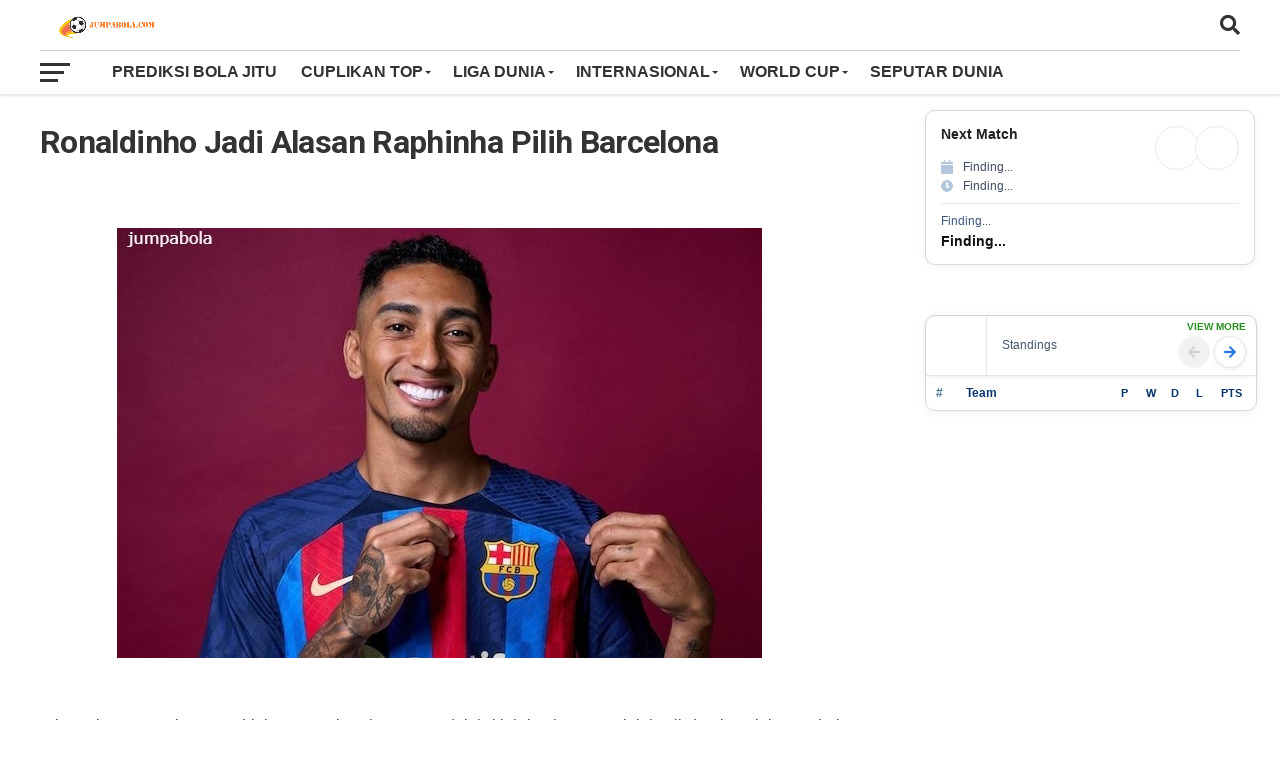

--- FILE ---
content_type: text/html; charset=UTF-8
request_url: https://jumpabola.com/ronaldinho-jadi-alasan-raphinha-pilih-barcelona/
body_size: 8066
content:
<!DOCTYPE html>
<html class="no-js" lang="id">

<head>
	<meta charset="UTF-8">
	<meta name="viewport" content="width=device-width, initial-scale=1.0">
	<link rel="profile" href="https://gmpg.org/xfn/11">
	<meta name="viewport" id="viewport" content="width=device-width, initial-scale=1.0, maximum-scale=1.0, minimum-scale=1.0, user-scalable=no" />
	<meta name='robots' content='index, follow, max-image-preview:large, max-snippet:-1, max-video-preview:-1' />

	<!-- This site is optimized with the Yoast SEO plugin v26.7 - https://yoast.com/wordpress/plugins/seo/ -->
	<title>Ronaldinho Jadi Alasan Raphinha Pilih Barcelona</title>
	<meta name="description" content="Winger baru Barcelona Raphinha mengaku Blaugrana adalah klub impiannya sejak kecil dan itu tak lepas dari adanya sosok Ronaldinho. Raphinha" />
	<link rel="canonical" href="https://jumpabola.com/ronaldinho-jadi-alasan-raphinha-pilih-barcelona/" />
	<meta property="og:locale" content="id_ID" />
	<meta property="og:type" content="article" />
	<meta property="og:title" content="Ronaldinho Jadi Alasan Raphinha Pilih Barcelona" />
	<meta property="og:description" content="Winger baru Barcelona Raphinha mengaku Blaugrana adalah klub impiannya sejak kecil dan itu tak lepas dari adanya sosok Ronaldinho. Raphinha" />
	<meta property="og:url" content="https://jumpabola.com/ronaldinho-jadi-alasan-raphinha-pilih-barcelona/" />
	<meta property="og:site_name" content="Jumpabola" />
	<meta property="article:published_time" content="2022-07-16T03:29:05+00:00" />
	<meta property="og:image" content="https://jumpabola.com/wp-content/uploads/2022/07/Raphinha.jpg" />
	<meta property="og:image:width" content="645" />
	<meta property="og:image:height" content="430" />
	<meta property="og:image:type" content="image/jpeg" />
	<meta name="author" content="admin" />
	<meta name="twitter:card" content="summary_large_image" />
	<meta name="twitter:label1" content="Ditulis oleh" />
	<meta name="twitter:data1" content="admin" />
	<meta name="twitter:label2" content="Estimasi waktu membaca" />
	<meta name="twitter:data2" content="2 menit" />
	<script type="application/ld+json" class="yoast-schema-graph">{"@context":"https://schema.org","@graph":[{"@type":"Article","@id":"https://jumpabola.com/ronaldinho-jadi-alasan-raphinha-pilih-barcelona/#article","isPartOf":{"@id":"https://jumpabola.com/ronaldinho-jadi-alasan-raphinha-pilih-barcelona/"},"author":{"name":"admin","@id":"https://jumpabola.com/#/schema/person/4df92f28f13ad78fa2c88c87e0c6b2f8"},"headline":"Ronaldinho Jadi Alasan Raphinha Pilih Barcelona","datePublished":"2022-07-16T03:29:05+00:00","mainEntityOfPage":{"@id":"https://jumpabola.com/ronaldinho-jadi-alasan-raphinha-pilih-barcelona/"},"wordCount":311,"image":{"@id":"https://jumpabola.com/ronaldinho-jadi-alasan-raphinha-pilih-barcelona/#primaryimage"},"thumbnailUrl":"https://jumpabola.com/wp-content/uploads/2022/07/Raphinha.jpg","keywords":["Barcelona","Raphinha","Ronaldinho"],"articleSection":["La Liga Spanyol","La Liga Spanyol"],"inLanguage":"id"},{"@type":"WebPage","@id":"https://jumpabola.com/ronaldinho-jadi-alasan-raphinha-pilih-barcelona/","url":"https://jumpabola.com/ronaldinho-jadi-alasan-raphinha-pilih-barcelona/","name":"Ronaldinho Jadi Alasan Raphinha Pilih Barcelona","isPartOf":{"@id":"https://jumpabola.com/#website"},"primaryImageOfPage":{"@id":"https://jumpabola.com/ronaldinho-jadi-alasan-raphinha-pilih-barcelona/#primaryimage"},"image":{"@id":"https://jumpabola.com/ronaldinho-jadi-alasan-raphinha-pilih-barcelona/#primaryimage"},"thumbnailUrl":"https://jumpabola.com/wp-content/uploads/2022/07/Raphinha.jpg","datePublished":"2022-07-16T03:29:05+00:00","author":{"@id":"https://jumpabola.com/#/schema/person/4df92f28f13ad78fa2c88c87e0c6b2f8"},"description":"Winger baru Barcelona Raphinha mengaku Blaugrana adalah klub impiannya sejak kecil dan itu tak lepas dari adanya sosok Ronaldinho. Raphinha","breadcrumb":{"@id":"https://jumpabola.com/ronaldinho-jadi-alasan-raphinha-pilih-barcelona/#breadcrumb"},"inLanguage":"id","potentialAction":[{"@type":"ReadAction","target":["https://jumpabola.com/ronaldinho-jadi-alasan-raphinha-pilih-barcelona/"]}]},{"@type":"ImageObject","inLanguage":"id","@id":"https://jumpabola.com/ronaldinho-jadi-alasan-raphinha-pilih-barcelona/#primaryimage","url":"https://jumpabola.com/wp-content/uploads/2022/07/Raphinha.jpg","contentUrl":"https://jumpabola.com/wp-content/uploads/2022/07/Raphinha.jpg","width":645,"height":430},{"@type":"BreadcrumbList","@id":"https://jumpabola.com/ronaldinho-jadi-alasan-raphinha-pilih-barcelona/#breadcrumb","itemListElement":[{"@type":"ListItem","position":1,"name":"Beranda","item":"https://jumpabola.com/"},{"@type":"ListItem","position":2,"name":"Ronaldinho Jadi Alasan Raphinha Pilih Barcelona"}]},{"@type":"WebSite","@id":"https://jumpabola.com/#website","url":"https://jumpabola.com/","name":"Jumpabola","description":"Informasi Hasil dan Jadwal Pertandingan Berita Bola Terbaru","potentialAction":[{"@type":"SearchAction","target":{"@type":"EntryPoint","urlTemplate":"https://jumpabola.com/?s={search_term_string}"},"query-input":{"@type":"PropertyValueSpecification","valueRequired":true,"valueName":"search_term_string"}}],"inLanguage":"id"},{"@type":"Person","@id":"https://jumpabola.com/#/schema/person/4df92f28f13ad78fa2c88c87e0c6b2f8","name":"admin","image":{"@type":"ImageObject","inLanguage":"id","@id":"https://jumpabola.com/#/schema/person/image/","url":"https://secure.gravatar.com/avatar/a0c381242ccc39137ee76225f398e00a53bc3c2cc918bd0f6352267053510252?s=96&d=mm&r=g","contentUrl":"https://secure.gravatar.com/avatar/a0c381242ccc39137ee76225f398e00a53bc3c2cc918bd0f6352267053510252?s=96&d=mm&r=g","caption":"admin"},"sameAs":["https://jumpabola.com"],"url":"https://jumpabola.com/author/admin/"}]}</script>
	<!-- / Yoast SEO plugin. -->


<link rel="amphtml" href="https://jumpabola.com/ronaldinho-jadi-alasan-raphinha-pilih-barcelona/amp/" /><meta name="generator" content="AMP for WP 1.1.11"/><link rel="alternate" title="oEmbed (JSON)" type="application/json+oembed" href="https://jumpabola.com/wp-json/oembed/1.0/embed?url=https%3A%2F%2Fjumpabola.com%2Fronaldinho-jadi-alasan-raphinha-pilih-barcelona%2F" />
<link rel="alternate" title="oEmbed (XML)" type="text/xml+oembed" href="https://jumpabola.com/wp-json/oembed/1.0/embed?url=https%3A%2F%2Fjumpabola.com%2Fronaldinho-jadi-alasan-raphinha-pilih-barcelona%2F&#038;format=xml" />
<style id='wp-img-auto-sizes-contain-inline-css' type='text/css'>
img:is([sizes=auto i],[sizes^="auto," i]){contain-intrinsic-size:3000px 1500px}
/*# sourceURL=wp-img-auto-sizes-contain-inline-css */
</style>
<style id='wp-emoji-styles-inline-css' type='text/css'>

	img.wp-smiley, img.emoji {
		display: inline !important;
		border: none !important;
		box-shadow: none !important;
		height: 1em !important;
		width: 1em !important;
		margin: 0 0.07em !important;
		vertical-align: -0.1em !important;
		background: none !important;
		padding: 0 !important;
	}
/*# sourceURL=wp-emoji-styles-inline-css */
</style>
<style id='wp-block-library-inline-css' type='text/css'>
:root{--wp-block-synced-color:#7a00df;--wp-block-synced-color--rgb:122,0,223;--wp-bound-block-color:var(--wp-block-synced-color);--wp-editor-canvas-background:#ddd;--wp-admin-theme-color:#007cba;--wp-admin-theme-color--rgb:0,124,186;--wp-admin-theme-color-darker-10:#006ba1;--wp-admin-theme-color-darker-10--rgb:0,107,160.5;--wp-admin-theme-color-darker-20:#005a87;--wp-admin-theme-color-darker-20--rgb:0,90,135;--wp-admin-border-width-focus:2px}@media (min-resolution:192dpi){:root{--wp-admin-border-width-focus:1.5px}}.wp-element-button{cursor:pointer}:root .has-very-light-gray-background-color{background-color:#eee}:root .has-very-dark-gray-background-color{background-color:#313131}:root .has-very-light-gray-color{color:#eee}:root .has-very-dark-gray-color{color:#313131}:root .has-vivid-green-cyan-to-vivid-cyan-blue-gradient-background{background:linear-gradient(135deg,#00d084,#0693e3)}:root .has-purple-crush-gradient-background{background:linear-gradient(135deg,#34e2e4,#4721fb 50%,#ab1dfe)}:root .has-hazy-dawn-gradient-background{background:linear-gradient(135deg,#faaca8,#dad0ec)}:root .has-subdued-olive-gradient-background{background:linear-gradient(135deg,#fafae1,#67a671)}:root .has-atomic-cream-gradient-background{background:linear-gradient(135deg,#fdd79a,#004a59)}:root .has-nightshade-gradient-background{background:linear-gradient(135deg,#330968,#31cdcf)}:root .has-midnight-gradient-background{background:linear-gradient(135deg,#020381,#2874fc)}:root{--wp--preset--font-size--normal:16px;--wp--preset--font-size--huge:42px}.has-regular-font-size{font-size:1em}.has-larger-font-size{font-size:2.625em}.has-normal-font-size{font-size:var(--wp--preset--font-size--normal)}.has-huge-font-size{font-size:var(--wp--preset--font-size--huge)}.has-text-align-center{text-align:center}.has-text-align-left{text-align:left}.has-text-align-right{text-align:right}.has-fit-text{white-space:nowrap!important}#end-resizable-editor-section{display:none}.aligncenter{clear:both}.items-justified-left{justify-content:flex-start}.items-justified-center{justify-content:center}.items-justified-right{justify-content:flex-end}.items-justified-space-between{justify-content:space-between}.screen-reader-text{border:0;clip-path:inset(50%);height:1px;margin:-1px;overflow:hidden;padding:0;position:absolute;width:1px;word-wrap:normal!important}.screen-reader-text:focus{background-color:#ddd;clip-path:none;color:#444;display:block;font-size:1em;height:auto;left:5px;line-height:normal;padding:15px 23px 14px;text-decoration:none;top:5px;width:auto;z-index:100000}html :where(.has-border-color){border-style:solid}html :where([style*=border-top-color]){border-top-style:solid}html :where([style*=border-right-color]){border-right-style:solid}html :where([style*=border-bottom-color]){border-bottom-style:solid}html :where([style*=border-left-color]){border-left-style:solid}html :where([style*=border-width]){border-style:solid}html :where([style*=border-top-width]){border-top-style:solid}html :where([style*=border-right-width]){border-right-style:solid}html :where([style*=border-bottom-width]){border-bottom-style:solid}html :where([style*=border-left-width]){border-left-style:solid}html :where(img[class*=wp-image-]){height:auto;max-width:100%}:where(figure){margin:0 0 1em}html :where(.is-position-sticky){--wp-admin--admin-bar--position-offset:var(--wp-admin--admin-bar--height,0px)}@media screen and (max-width:600px){html :where(.is-position-sticky){--wp-admin--admin-bar--position-offset:0px}}

/*# sourceURL=wp-block-library-inline-css */
</style>
<style id='classic-theme-styles-inline-css' type='text/css'>
/*! This file is auto-generated */
.wp-block-button__link{color:#fff;background-color:#32373c;border-radius:9999px;box-shadow:none;text-decoration:none;padding:calc(.667em + 2px) calc(1.333em + 2px);font-size:1.125em}.wp-block-file__button{background:#32373c;color:#fff;text-decoration:none}
/*# sourceURL=/wp-includes/css/classic-themes.min.css */
</style>
<link rel="https://api.w.org/" href="https://jumpabola.com/wp-json/" /><link rel="alternate" title="JSON" type="application/json" href="https://jumpabola.com/wp-json/wp/v2/posts/324" /><link rel="EditURI" type="application/rsd+xml" title="RSD" href="https://jumpabola.com/xmlrpc.php?rsd" />
<meta name="generator" content="WordPress 6.9" />
<link rel='shortlink' href='https://jumpabola.com/?p=324' />
    <script>
		if(screen.width<769){
        	window.location = "https://jumpabola.com/ronaldinho-jadi-alasan-raphinha-pilih-barcelona/amp/";
        }
    	</script>
<link rel="icon" href="https://jumpabola.com/wp-content/uploads/2022/06/iconjumpa-150x150.png" sizes="32x32" />
<link rel="icon" href="https://jumpabola.com/wp-content/uploads/2022/06/iconjumpa.png" sizes="192x192" />
<link rel="apple-touch-icon" href="https://jumpabola.com/wp-content/uploads/2022/06/iconjumpa.png" />
<meta name="msapplication-TileImage" content="https://jumpabola.com/wp-content/uploads/2022/06/iconjumpa.png" />
	<link href="https://fonts.googleapis.com/css2?family=Advent+Pro:wght@300;400;500;600;700&family=Roboto:ital,wght@0,300;0,400;0,500;0,700;1,300;1,400;1,500;1,700&display=swap" rel="stylesheet">
	<link rel='stylesheet' id='fontawesome-css' href='/wp-content/themes/jb/assets/fontawesome/css/all.css' type='text/css' media='all' />
	<link rel='stylesheet' id='style-css' href='/wp-content/themes/jb/assets/css/style.css' type='text/css' media='all' />
	<style>
		.content {
			max-width: 65%;
			float: left
		}

		.sidebar {
			width: 350px;
			max-width: 35%;
			float: left
		}

		.content,
		.sidebar {
			padding: 0 15px
		}

		#mvp-main-wrap {
			max-width: 1230px;
			margin: 50px auto;
			padding: 50px 0;
		}

		#mvp-foot-wrap {
			margin-top: 40px
		}
		
		.thumbnail-img {
			max-height: 200px;
			float: left;
			width: 40%;
		}
		
		.excerpt-text {
			float: left;
			width: 55%;
		}

		@media(max-width:540px) {

			.content,
			.sidebar {
				width: 92%;
				max-width: 92%;
				padding: 15px;
				margin: auto
			}
			.thumbnail-img, .excerpt-text {
				width: 100%;
				margin: 0;
				padding: 0;
			}
		}
		nav.navigation{
			margin: 25px 0;
		}
	</style>
	<link rel="icon" href="https://jumpabola.com/wp-content/uploads/2022/06/iconjumpa.png" sizes="32x32" />
	<meta name="googlebot-news" content="index,follow" />
	<meta name="robots" content="index, follow" />
</head>

<body data-rsssl=1 class="home page-template page-template-page-home page-template-page-home-php page page-id-237">
	<div id="mvp-fly-wrap">
		<div id="mvp-fly-menu-top" class="left relative">
			<div class="mvp-fly-top-out left relative">
				<div class="mvp-fly-top-in">
					<div id="mvp-fly-logo" class="left relative">
						<a href="/"><img src="/wp-content/uploads/2022/06/logojumpa.png" alt="Jumpabola" data-rjs="2" /></a>
					</div>
					<!--mvp-fly-logo-->
				</div>
				<!--mvp-fly-top-in-->
				<div class="mvp-fly-but-wrap mvp-fly-but-menu mvp-fly-but-click">
					<span></span>
					<span></span>
					<span></span>
					<span></span>
				</div>
				<!--mvp-fly-but-wrap-->
			</div>
			<!--mvp-fly-top-out-->
		</div>
		<!--mvp-fly-menu-top-->
		<div id="mvp-fly-menu-wrap">
			<nav class="mvp-fly-nav-menu left relative">
				<div class="menu-burger-menu-container">
					<ul id="menu-burger-menu" class="menu">
						<li id="menu-item-3303" class="menu-item menu-item-type-taxonomy menu-item-object-category menu-item-3303"><a href="/category/artikel-top/">Artikel Top</a></li>
						<li id="menu-item-6782" class="menu-item menu-item-type-post_type menu-item-object-page menu-item-6782"><a href="/category/prediksi-bola-jitu/">Prediksi Bola Jitu</a></li>
						<li id="menu-item-3463" class="menu-item menu-item-type-post_type menu-item-object-page menu-item-has-children menu-item-3463"><a href="/">Cuplikan Top</a>
							<ul class="sub-menu">
								<li id="menu-item-6255" class="menu-item menu-item-type-post_type menu-item-object-page menu-item-6255"><a href="/liga-champions/">Liga Champions</a></li>
								<li id="menu-item-6256" class="menu-item menu-item-type-post_type menu-item-object-page menu-item-6256"><a href="/liga-eropa/">Liga Eropa</a></li>
								<li id="menu-item-6268" class="menu-item menu-item-type-post_type menu-item-object-page menu-item-6268"><a href="/la-liga-spanyol/">La Liga</a></li>
								<li id="menu-item-6271" class="menu-item menu-item-type-post_type menu-item-object-page menu-item-6271"><a href="/serie-a-italy/">Serie A</a></li>
								<li id="menu-item-6272" class="menu-item menu-item-type-post_type menu-item-object-page menu-item-6272"><a href="/premier-league-inggris/">Premier League</a></li>
								<li id="menu-item-6270" class="menu-item menu-item-type-post_type menu-item-object-page menu-item-6270"><a href="/bundesliga-jerman/">Bundesliga</a></li>
								<li id="menu-item-6269" class="menu-item menu-item-type-post_type menu-item-object-page menu-item-6269"><a href="/ligue-1-perancis/">Ligue 1</a></li>
								<li id="menu-item-10436" class="menu-item menu-item-type-post_type menu-item-object-page menu-item-10436"><a href="/uefa-nations-league/">UEFA Nations League</a></li>
							</ul>
						</li>
						<li id="menu-item-6222" class="menu-item menu-item-type-taxonomy menu-item-object-category menu-item-has-children menu-item-6222"><a href="/category/liga-dunia/">Liga Dunia</a>
							<ul class="sub-menu">
								<li id="menu-item-6257" class="menu-item menu-item-type-taxonomy menu-item-object-category menu-item-6257"><a href="/category/liga-dunia/la-liga-spanyol/">La Liga</a></li>
								<li id="menu-item-6258" class="menu-item menu-item-type-taxonomy menu-item-object-category menu-item-6258"><a href="/category/liga-dunia/premier-league-inggris/">Premier League</a></li>
								<li id="menu-item-6259" class="menu-item menu-item-type-taxonomy menu-item-object-category menu-item-6259"><a href="/category/liga-dunia/serie-a-italy/">Serie A</a></li>
								<li id="menu-item-6260" class="menu-item menu-item-type-taxonomy menu-item-object-category menu-item-6260"><a href="/category/liga-dunia/ligue-1-perancis/">Ligue 1</a></li>
								<li id="menu-item-6261" class="menu-item menu-item-type-taxonomy menu-item-object-category menu-item-6261"><a href="/category/liga-dunia/bundesliga-jerman/">Bundesliga</a></li>
							</ul>
						</li>
						<li id="menu-item-6262" class="menu-item menu-item-type-taxonomy menu-item-object-category menu-item-has-children menu-item-6262"><a href="/category/internasional/">Internasional</a>
							<ul class="sub-menu">
								<li id="menu-item-6263" class="menu-item menu-item-type-taxonomy menu-item-object-category menu-item-6263"><a href="/category/internasional/liga-champions/">Liga Champions</a></li>
								<li id="menu-item-6264" class="menu-item menu-item-type-taxonomy menu-item-object-category menu-item-6264"><a href="/category/internasional/liga-eropa/">Liga Eropa</a></li>
								<li id="menu-item-6265" class="menu-item menu-item-type-taxonomy menu-item-object-category menu-item-6265"><a href="/category/internasional/uefa-euro/">UEFA Euro</a></li>
								<li id="menu-item-6266" class="menu-item menu-item-type-taxonomy menu-item-object-category menu-item-6266"><a href="/category/internasional/uefa-nations-league/">UEFA Nations League</a></li>
							</ul>
						</li>
						<li id="menu-item-6267" class="menu-item menu-item-type-taxonomy menu-item-object-category menu-item-6267"><a href="/category/seputar-dunia/">Seputar Dunia</a></li>
					</ul>
				</div>
			</nav>
		</div>
		<!--mvp-fly-menu-wrap-->
	</div>
	<!--mvp-fly-wrap-->
	<div id="mvp-site" class="left relative">
		<div id="mvp-search-wrap">
			<div id="mvp-search-box">
				<form method="get" id="searchform" action="https://jumpabola.com/">
					<input type="text" name="s" id="s" value="Search" onfocus='if (this.value == "Search") { this.value = ""; }' onblur='if (this.value == "") { this.value = "Search"; }' />
					<input type="hidden" id="searchsubmit" value="Search" />
				</form>
			</div>
			<!--mvp-search-box-->
			<div class="mvp-search-but-wrap mvp-search-click">
				<span></span>
				<span></span>
			</div>
			<!--mvp-search-but-wrap-->
		</div>
		<!--mvp-search-wrap-->
		<header id="mvp-top-head-wrap">
			<nav id="mvp-main-nav-wrap">
				<div id="mvp-top-nav-wrap" class="left relative">
					<div class="mvp-main-box-cont">
						<div id="mvp-top-nav-cont" class="left relative">
							<div class="mvp-top-nav-right-out relative">
								<div class="mvp-top-nav-right-in">
									<div id="mvp-top-nav-left" class="left relative">
										<div class="mvp-top-nav-left-out relative">
											<div class="mvp-top-nav-menu-but left relative">
												<div class="mvp-fly-but-wrap mvp-fly-but-click left relative">
													<span></span>
													<span></span>
													<span></span>
													<span></span>
												</div>
												<!--mvp-fly-but-wrap-->
											</div>
											<!--mvp-top-nav-menu-but-->
											<div class="mvp-top-nav-left-in">
												<div id="mvp-top-nav-logo" class="left relative" itemscope itemtype="http://schema.org/Organization">
													<a itemprop="url" href="https://jumpabola.com/"><img itemprop="logo" src="/wp-content/uploads/2022/06/logojumpa.png" alt="Jumpabola" data-rjs="2" /></a>
													<h1 class="mvp-logo-title">Jumpabola - Informasi Hasil dan Jadwal Pertandingan Berita Bola Terbaru</h1>
												</div>
												<!--mvp-top-nav-logo-->
											</div>
											<!--mvp-top-nav-left-in-->
										</div>
										<!--mvp-top-nav-left-out-->
									</div>
									<!--mvp-top-nav-left-->
								</div>
								<!--mvp-top-nav-right-in-->
								<div id="mvp-top-nav-right" class="right relative">
									<span class="mvp-nav-search-but fa fa-search fa-2 mvp-search-click"></span>
								</div>
								<!--mvp-top-nav-right-->
							</div>
							<!--mvp-top-nav-right-out-->
						</div>
						<!--mvp-top-nav-cont-->
					</div>
					<!--mvp-main-box-cont-->
				</div>
				<!--mvp-top-nav-wrap-->
				<div id="mvp-bot-nav-wrap" class="left relative">
					<div class="mvp-main-box-cont">
						<div id="mvp-bot-nav-cont" class="left">
							<div class="mvp-bot-nav-out">
								<div class="mvp-fly-but-wrap mvp-fly-but-click left relative">
									<span></span>
									<span></span>
									<span></span>
									<span></span>
								</div>
								<!--mvp-fly-but-wrap-->
								<div class="mvp-bot-nav-in">
									<div id="mvp-nav-menu" class="left">
										<div class="menu-main-menu-container">
											<ul id="menu-main-menu" class="menu">
												<li id="menu-item-3627" class="menu-item menu-item-type-post_type menu-item-object-page menu-item-3627"><a href="/category/prediksi-bola-jitu/">Prediksi Bola Jitu</a></li>
												<li id="menu-item-6219" class="menu-item menu-item-type-post_type menu-item-object-page menu-item-has-children menu-item-6219"><a href="/category/">Cuplikan Top</a>
													<ul class="sub-menu">
														<li id="menu-item-6238" class="menu-item menu-item-type-post_type menu-item-object-page menu-item-6238"><a href="/category/liga-champions/">Liga Champions</a></li>
														<li id="menu-item-6239" class="menu-item menu-item-type-post_type menu-item-object-page menu-item-6239"><a href="/category/liga-eropa/">Liga Eropa</a></li>
														<li id="menu-item-6242" class="menu-item menu-item-type-post_type menu-item-object-page menu-item-6242"><a href="/category/premier-league-inggris/">Premier League</a></li>
														<li id="menu-item-6240" class="menu-item menu-item-type-post_type menu-item-object-page menu-item-6240"><a href="/category/la-liga-spanyol/">La Liga</a></li>
														<li id="menu-item-6241" class="menu-item menu-item-type-post_type menu-item-object-page menu-item-6241"><a href="/category/serie-a-italy/">Serie A</a></li>
														<li id="menu-item-6243" class="menu-item menu-item-type-post_type menu-item-object-page menu-item-6243"><a href="/category/bundesliga-jerman/">Bundesliga</a></li>
														<li id="menu-item-6244" class="menu-item menu-item-type-post_type menu-item-object-page menu-item-6244"><a href="/category/ligue-1-perancis/">Ligue 1</a></li>
														<li id="menu-item-10326" class="menu-item menu-item-type-post_type menu-item-object-page menu-item-10326"><a href="/category/uefa-nations-league/">UEFA Nations League</a></li>
														<li id="menu-item-10456" class="menu-item menu-item-type-post_type menu-item-object-page menu-item-10456"><a href="/category/european-qualifiers/">European Qualifiers</a></li>
													</ul>
												</li>
												<li id="menu-item-6217" class="menu-item menu-item-type-taxonomy menu-item-object-category menu-item-has-children menu-item-6217"><a href="/category/liga-dunia/">Liga Dunia</a>
													<ul class="sub-menu">
														<li id="menu-item-6230" class="menu-item menu-item-type-taxonomy menu-item-object-category menu-item-6230"><a href="/category/liga-dunia/la-liga-spanyol/">La Liga</a></li>
														<li id="menu-item-6231" class="menu-item menu-item-type-taxonomy menu-item-object-category menu-item-6231"><a href="/category/liga-dunia/premier-league-inggris/">Premier League</a></li>
														<li id="menu-item-6233" class="menu-item menu-item-type-taxonomy menu-item-object-category menu-item-6233"><a href="/category/liga-dunia/serie-a-italy/">Serie A</a></li>
														<li id="menu-item-6234" class="menu-item menu-item-type-taxonomy menu-item-object-category menu-item-6234"><a href="/category/liga-dunia/bundesliga-jerman/">Bundesliga</a></li>
														<li id="menu-item-6232" class="menu-item menu-item-type-taxonomy menu-item-object-category menu-item-6232"><a href="/category/liga-dunia/ligue-1-perancis/">Ligue 1</a></li>
													</ul>
												</li>
												<li id="menu-item-6218" class="menu-item menu-item-type-taxonomy menu-item-object-category menu-item-has-children menu-item-6218"><a href="/category/internasional/">Internasional</a>
													<ul class="sub-menu">
														<li id="menu-item-6225" class="menu-item menu-item-type-taxonomy menu-item-object-category menu-item-6225"><a href="/category/internasional/uefa-euro/">UEFA Euro</a></li>
														<li id="menu-item-6226" class="menu-item menu-item-type-taxonomy menu-item-object-category menu-item-6226"><a href="/category/internasional/uefa-nations-league/">UEFA Nations League</a></li>
														<li id="menu-item-6227" class="menu-item menu-item-type-taxonomy menu-item-object-category menu-item-6227"><a href="/category/internasional/liga-champions/">Liga Champions</a></li>
														<li id="menu-item-6228" class="menu-item menu-item-type-taxonomy menu-item-object-category menu-item-6228"><a href="/category/internasional/liga-eropa/">Liga Eropa</a></li>
													</ul>
												</li>
												<li id="menu-item-10454" class="menu-item menu-item-type-taxonomy menu-item-object-category menu-item-has-children menu-item-10454"><a href="/category/world-cup/">World Cup</a>
													<ul class="sub-menu">
														<li id="menu-item-10455" class="menu-item menu-item-type-taxonomy menu-item-object-category menu-item-10455"><a href="/category/world-cup/european-qualifiers/">European Qualifiers</a></li>
													</ul>
												</li>
												<li id="menu-item-6236" class="menu-item menu-item-type-taxonomy menu-item-object-category menu-item-6236"><a href="/category/seputar-dunia/">Seputar Dunia</a></li>
											</ul>
										</div>
									</div>
									<!--mvp-nav-menu-->
								</div>
								<!--mvp-bot-nav-in-->
							</div>
							<!--mvp-bot-nav-out-->
						</div>
						<!--mvp-bot-nav-cont-->
					</div>
					<!--mvp-main-box-cont-->
				</div>
				<!--mvp-bot-nav-wrap-->
			</nav>
			<!--mvp-main-nav-wrap-->
		</header>
		<main id="mvp-main-wrap" class="relative">
			<div class="content" style="padding-top: 25px">                    <meta itemscope="" itemprop="mainEntityOfPage" itemtype="https://schema.org/WebPage" itemid="https://jumpabola.com/ronaldinho-jadi-alasan-raphinha-pilih-barcelona/">
                    <div id="mvp-article-head" class="left relative">
                        <h1 class="mvp-post-title left entry-title" itemprop="headline">Ronaldinho Jadi Alasan Raphinha Pilih Barcelona</h1>
                    </div>
                    <div id="mvp-article-body"  itemprop="text">
<p><img fetchpriority="high" decoding="async" class="size-full wp-image-325 aligncenter" src="https://jumpabola.com/wp-content/uploads/2022/07/Raphinha.jpg" alt="" width="645" height="430" srcset="https://jumpabola.com/wp-content/uploads/2022/07/Raphinha.jpg 645w, https://jumpabola.com/wp-content/uploads/2022/07/Raphinha-300x200.jpg 300w, https://jumpabola.com/wp-content/uploads/2022/07/Raphinha-375x250.jpg 375w" sizes="(max-width: 645px) 100vw, 645px" /></p>
<p>&nbsp;</p>
<p style="text-align: justify;">Winger baru Barcelona Raphinha mengaku Blaugrana adalah klub impiannya sejak kecil dan itu tak lepas dari adanya sosok Ronaldinho.</p>
<p style="text-align: justify;">Raphinha tampil menawan bersama Leeds United dalam dua musim terakhir. Jadi ia pun langsung menarik perhatian banyak klub besar Eropa.</p>
<p style="text-align: justify;">Ia sempat masuk bidikan Liverpool dan Manchester United. Pada satu titik ia bahkan hampir disebut gabung The Reds.</p>
<p style="text-align: justify;">Raphinha kemudian juga dikabarkan masuk bidikan Chelsea. Tapi pada akhirnya ia memilih gabung Barcelona.</p>
<p style="text-align: justify;">Barcelona Resmi Perkenalkan Raphinha<br />
Barcelona sebelumnya sudah mencapai kata sepakat dengan Leeds United untuk transfer Raphinha. Blaugrana akan membayar sebesar 58 juta euro.</p>
<p style="text-align: justify;">Namun ada juga add-ons senilai sembilan juta euro. Lalu pada hari Jumat (15/07/2022), ia resmi diperkenalkan sebagai penggawa Barcelona.</p>
<p style="text-align: justify;">
Ia diperkenalkan di komplek latihan Barcelona di Ciutat Esportiva Joan Gamper. Raphinha sekaligus teken kontrak di tempat tersebut.</p>
<p style="text-align: justify;">Ronaldinho Jadi Inspirasi Raphinha<br />
Setelah teken kontrak, Raphinha mengaku senang bisa gabung Barcelona. Sebab klub tersebut adalah klub impiannya sejak kecil.</p>
<p style="text-align: justify;">“Ini adalah mimpi yang menjadi kenyataan sejak saya masih kecil, dan juga keluarga saya. Saya akan memberikan yang terbaik,&#8221; tegasnya seperti dilansir akun resmi Twitter Barcelona.</p>
<p style="text-align: justify;">Raphinha menambahkan, ada satu orang legenda yang membuatnya menyukai Barcelona. Orang tersebut adalah Ronaldinho.</p>
<p style="text-align: justify;">&#8220;Saya mulai menonton Barca ketika Ronaldinho datang ke sini. Semua yang ia capai di sini pasti memengaruhi keputusan saya untuk datang. Saya selalu ingin datang ke sini,&#8221; tegas Raphinha.</p>
<p style="text-align: justify;">Sambutan Joan Laporta<br />
Dalam kesempatan tersebut, Joan Laporta, Presiden Barcelona, memberikan kata-kata sambutan pada Raphinha. Ia mengatakan hadirnya winger Brasil itu pastinya akan membuat Blaugrana makin kompetitif.</p>
<p style="text-align: justify;">Laporta juga mengucapkan rasa terima kasihnya yang sangat besar pada Raphinha. Sebab ia mau rela menolak tawaran klub lain demi Barcelona.</p>
<p style="text-align: justify;">“Kami bekerja sangat keras untuk membentuk tim yang kompetitif. Hari ini kami menghadirkan Raphinha, yang merupakan salah satu permintaan pelatih, dan saya ingin berterima kasih padanya karena menempatkan Barca di atas tawaran lainnya,&#8221; seru Laporta via Goal.</p>
                    </div>

		</div>
			<div id="mvp-side-wrap" class="relative theiaStickySidebar">
				<section id="text-64" class="mvp-side-widget widget_text">			
				<div class="textwidget">
				<div id="fs-upcoming"></div> <script> (function (w,d,s,o,f,js,fjs) { w['fsUpcomingEmbed']=o;w[o] = w[o] || function () { (w[o].q = w[o].q || []).push(arguments) }; js = d.createElement(s), fjs = d.getElementsByTagName(s)[0]; js.id = o; js.src = f; js.async = 1; fjs.parentNode.insertBefore(js, fjs); }(window, document, 'script', 'fsUpcoming', 'https://cdn.footystats.org/embeds/upcoming.js')); fsUpcoming('params', { teamID: 151 }); </script>
				</div>
				</section>
				<section id="text-64" class="mvp-side-widget widget_text">			
				<div class="textwidget">
				<div id="fs-standings"></div> <script> (function (w,d,s,o,f,js,fjs) { w['fsStandingsEmbed']=o;w[o] = w[o] || function () { (w[o].q = w[o].q || []).push(arguments) }; js = d.createElement(s), fjs = d.getElementsByTagName(s)[0]; js.id = o; js.src = f; js.async = 1; fjs.parentNode.insertBefore(js, fjs); }(window, document, 'script', 'mw', 'https://cdn.footystats.org/embeds/standings.js')); mw('params', { leagueID: 7704 }); </script>
				</div>
				</section>
			</div>
		</main>
		<!--mvp-main-wrap-->		<footer id="mvp-foot-wrap" class="left relative">
			<div id="mvp-foot-top" class="left relative">
				<div class="mvp-main-box-cont">
					<div id="mvp-foot-logo" class="left relative">
						<a href="https://jumpabola.com/"><img src="/wp-content/uploads/2022/06/logojumpa.png" alt="Jumpabola" data-rjs="2" style="width: 400px; height: 160px; margin-bottom: -70px; margin-top: -50px;"/></a>
					</div>
					<!--mvp-foot-logo-->
				</div>
				<!--mvp-main-box-cont-->
			</div>
			<!--mvp-foot-top-->
			<div id="mvp-foot-bot" class="left relative">
				<div id="mvp-foot-copy-wrap" class="left relative">
					<div class="mvp-main-box-cont">
						<div id="mvp-foot-copy" class="left relative">
							<p>Copyright © 2022 Jumpabola, Informasi Hasil dan Jadwal Pertandingan Berita Bola Terbaru</p>
						</div>
						<!--mvp-foot-copy-->
					</div>
					<!--mvp-main-box-cont-->
				</div>
				<!--mvp-foot-copy-wrap-->
			</div>
			<!--mvp-foot-bot-->
		</footer>
	</div>
	<!--mvp-site-->
	<div class="mvp-fly-top back-to-top">
		<i class="fa fa-angle-up fa-3"></i>
	</div>

	<script type='text/javascript' id='mvp-custom-js-after'>
		jQuery(document).ready(function($) {
			// Main Menu Dropdown Toggle
			$(".mvp-fly-nav-menu .menu-item-has-children a").click(function(event) {
				event.stopPropagation();
				location.href = this.href;
			});

			$(".mvp-fly-nav-menu .menu-item-has-children").click(function() {
				$(this).addClass("toggled");
				if ($(".menu-item-has-children").hasClass("toggled")) {
					$(this).children("ul").toggle();
					$(".mvp-fly-nav-menu").getNiceScroll().resize();
				}
				$(this).toggleClass("tog-minus");
				return false;
			});

			// Main Menu Scroll
			$(window).load(function() {
				$(".mvp-fly-nav-menu").niceScroll({
					cursorcolor: "#888",
					cursorwidth: 7,
					cursorborder: 0,
					zindex: 999999
				});
			});
		});
	</script>

	<script defer src="/wp-content/themes/jb/assets/js/script.js"></script>
<script defer src="https://static.cloudflareinsights.com/beacon.min.js/vcd15cbe7772f49c399c6a5babf22c1241717689176015" integrity="sha512-ZpsOmlRQV6y907TI0dKBHq9Md29nnaEIPlkf84rnaERnq6zvWvPUqr2ft8M1aS28oN72PdrCzSjY4U6VaAw1EQ==" data-cf-beacon='{"version":"2024.11.0","token":"f65977762a7e42d9b8d80a3f689b2e07","r":1,"server_timing":{"name":{"cfCacheStatus":true,"cfEdge":true,"cfExtPri":true,"cfL4":true,"cfOrigin":true,"cfSpeedBrain":true},"location_startswith":null}}' crossorigin="anonymous"></script>
</body>
</html>

--- FILE ---
content_type: text/css
request_url: https://jumpabola.com/wp-content/themes/jb/assets/css/style.css
body_size: 43646
content:
@charset "UTF-8";.wp-block-archives-dropdown label{display:block}.wp-block-avatar.aligncenter{text-align:center}.wp-block-audio{margin:0 0 1em}.wp-block-audio figcaption{margin-top:.5em;margin-bottom:1em}.wp-block-audio audio{width:100%;min-width:300px}.wp-block-button__link{color:#fff;background-color:#32373c;border-radius:9999px;box-shadow:none;cursor:pointer;display:inline-block;font-size:1.125em;padding:calc(.667em + 2px) calc(1.333em + 2px);text-align:center;text-decoration:none;word-break:break-word;box-sizing:border-box}.wp-block-button__link:active,.wp-block-button__link:focus,.wp-block-button__link:hover,.wp-block-button__link:visited{color:#fff}.wp-block-button__link.aligncenter{text-align:center}.wp-block-button__link.alignright{text-align:right}.wp-block-buttons>.wp-block-button.has-custom-width{max-width:none}.wp-block-buttons>.wp-block-button.has-custom-width .wp-block-button__link{width:100%}.wp-block-buttons>.wp-block-button.has-custom-font-size .wp-block-button__link{font-size:inherit}.wp-block-buttons>.wp-block-button.wp-block-button__width-25{width:calc(25% - var(--wp--style--block-gap, .5em)*0.75)}.wp-block-buttons>.wp-block-button.wp-block-button__width-50{width:calc(50% - var(--wp--style--block-gap, .5em)*0.5)}.wp-block-buttons>.wp-block-button.wp-block-button__width-75{width:calc(75% - var(--wp--style--block-gap, .5em)*0.25)}.wp-block-buttons>.wp-block-button.wp-block-button__width-100{width:100%;flex-basis:100%}.wp-block-buttons.is-vertical>.wp-block-button.wp-block-button__width-25{width:25%}.wp-block-buttons.is-vertical>.wp-block-button.wp-block-button__width-50{width:50%}.wp-block-buttons.is-vertical>.wp-block-button.wp-block-button__width-75{width:75%}.wp-block-button.is-style-squared,.wp-block-button__link.wp-block-button.is-style-squared{border-radius:0}.wp-block-button.no-border-radius,.wp-block-button__link.no-border-radius{border-radius:0!important}.is-style-outline>:where(.wp-block-button__link),:where(.wp-block-button__link).is-style-outline{border:2px solid;padding:.667em 1.333em}.is-style-outline>.wp-block-button__link:not(.has-text-color),.wp-block-button__link.is-style-outline:not(.has-text-color){color:currentColor}.is-style-outline>.wp-block-button__link:not(.has-background),.wp-block-button__link.is-style-outline:not(.has-background){background-color:transparent}.wp-block-buttons.is-vertical{flex-direction:column}.wp-block-buttons.is-vertical>.wp-block-button:last-child{margin-bottom:0}.wp-block-buttons>.wp-block-button{display:inline-block;margin:0}.wp-block-buttons.is-content-justification-left{justify-content:flex-start}.wp-block-buttons.is-content-justification-left.is-vertical{align-items:flex-start}.wp-block-buttons.is-content-justification-center{justify-content:center}.wp-block-buttons.is-content-justification-center.is-vertical{align-items:center}.wp-block-buttons.is-content-justification-right{justify-content:flex-end}.wp-block-buttons.is-content-justification-right.is-vertical{align-items:flex-end}.wp-block-buttons.is-content-justification-space-between{justify-content:space-between}.wp-block-buttons.aligncenter{text-align:center}.wp-block-buttons:not(.is-content-justification-space-between,.is-content-justification-right,.is-content-justification-left,.is-content-justification-center) .wp-block-button.aligncenter{margin-left:auto;margin-right:auto;width:100%}.wp-block-button.aligncenter,.wp-block-calendar{text-align:center}.wp-block-calendar tbody td,.wp-block-calendar th{padding:.25em;border:1px solid #ddd}.wp-block-calendar tfoot td{border:none}.wp-block-calendar table{width:100%;border-collapse:collapse}.wp-block-calendar table th{font-weight:400;background:#ddd}.wp-block-calendar a{text-decoration:underline}.wp-block-calendar table caption,.wp-block-calendar table tbody{color:#40464d}.wp-block-categories.alignleft{margin-right:2em}.wp-block-categories.alignright{margin-left:2em}.wp-block-code code{display:block;font-family:inherit;overflow-wrap:break-word;white-space:pre-wrap}.wp-block-columns{display:flex;margin-bottom:1.75em;box-sizing:border-box;flex-wrap:wrap!important;align-items:normal!important}@media (min-width:782px){.wp-block-columns{flex-wrap:nowrap!important}}.wp-block-columns.are-vertically-aligned-top{align-items:flex-start}.wp-block-columns.are-vertically-aligned-center{align-items:center}.wp-block-columns.are-vertically-aligned-bottom{align-items:flex-end}@media (max-width:781px){.wp-block-columns:not(.is-not-stacked-on-mobile)>.wp-block-column{flex-basis:100%!important}}@media (min-width:782px){.wp-block-columns:not(.is-not-stacked-on-mobile)>.wp-block-column{flex-basis:0;flex-grow:1}.wp-block-columns:not(.is-not-stacked-on-mobile)>.wp-block-column[style*=flex-basis]{flex-grow:0}}.wp-block-columns.is-not-stacked-on-mobile{flex-wrap:nowrap!important}.wp-block-columns.is-not-stacked-on-mobile>.wp-block-column{flex-basis:0;flex-grow:1}.wp-block-columns.is-not-stacked-on-mobile>.wp-block-column[style*=flex-basis]{flex-grow:0}:where(.wp-block-columns.has-background){padding:1.25em 2.375em}.wp-block-column{flex-grow:1;min-width:0;word-break:break-word;overflow-wrap:break-word}.wp-block-column.is-vertically-aligned-top{align-self:flex-start}.wp-block-column.is-vertically-aligned-center{align-self:center}.wp-block-column.is-vertically-aligned-bottom{align-self:flex-end}.wp-block-column.is-vertically-aligned-bottom,.wp-block-column.is-vertically-aligned-center,.wp-block-column.is-vertically-aligned-top{width:100%}.wp-block-comments-pagination>.wp-block-comments-pagination-next,.wp-block-comments-pagination>.wp-block-comments-pagination-numbers,.wp-block-comments-pagination>.wp-block-comments-pagination-previous{margin-right:.5em;margin-bottom:.5em}.wp-block-comments-pagination>.wp-block-comments-pagination-next:last-child,.wp-block-comments-pagination>.wp-block-comments-pagination-numbers:last-child,.wp-block-comments-pagination>.wp-block-comments-pagination-previous:last-child{margin-right:0}.wp-block-comments-pagination .wp-block-comments-pagination-previous-arrow{margin-right:1ch;display:inline-block}.wp-block-comments-pagination .wp-block-comments-pagination-previous-arrow:not(.is-arrow-chevron){transform:scaleX(1)}.wp-block-comments-pagination .wp-block-comments-pagination-next-arrow{margin-left:1ch;display:inline-block}.wp-block-comments-pagination .wp-block-comments-pagination-next-arrow:not(.is-arrow-chevron){transform:scaleX(1)}.wp-block-comments-pagination.aligncenter{justify-content:center}.wp-block-comment-template{margin-bottom:0;max-width:100%;list-style:none;padding:0}.wp-block-comment-template li{clear:both}.wp-block-comment-template ol{margin-bottom:0;max-width:100%;list-style:none;padding-left:2rem}.wp-block-cover,.wp-block-cover-image{position:relative;background-size:cover;background-position:50%;min-height:430px;width:100%;display:flex;justify-content:center;align-items:center;padding:1em;box-sizing:border-box}.wp-block-cover-image.has-parallax,.wp-block-cover.has-parallax{background-attachment:fixed}@supports (-webkit-touch-callout:inherit){.wp-block-cover-image.has-parallax,.wp-block-cover.has-parallax{background-attachment:scroll}}@media (prefers-reduced-motion:reduce){.wp-block-cover-image.has-parallax,.wp-block-cover.has-parallax{background-attachment:scroll}}.wp-block-cover-image.is-repeated,.wp-block-cover.is-repeated{background-repeat:repeat;background-size:auto}.wp-block-cover-image.has-background-dim:not([class*=-background-color]),.wp-block-cover-image .has-background-dim:not([class*=-background-color]),.wp-block-cover.has-background-dim:not([class*=-background-color]),.wp-block-cover .has-background-dim:not([class*=-background-color]){background-color:#000}.wp-block-cover-image .has-background-dim.has-background-gradient,.wp-block-cover .has-background-dim.has-background-gradient{background-color:transparent}.wp-block-cover-image.has-background-dim:before,.wp-block-cover.has-background-dim:before{content:"";background-color:inherit}.wp-block-cover-image.has-background-dim:not(.has-background-gradient):before,.wp-block-cover-image .wp-block-cover__background,.wp-block-cover-image .wp-block-cover__gradient-background,.wp-block-cover.has-background-dim:not(.has-background-gradient):before,.wp-block-cover .wp-block-cover__background,.wp-block-cover .wp-block-cover__gradient-background{position:absolute;top:0;left:0;bottom:0;right:0;z-index:1;opacity:.5}.wp-block-cover-image.has-background-dim.has-background-dim-10 .wp-block-cover__background,.wp-block-cover-image.has-background-dim.has-background-dim-10 .wp-block-cover__gradient-background,.wp-block-cover-image.has-background-dim.has-background-dim-10:not(.has-background-gradient):before,.wp-block-cover.has-background-dim.has-background-dim-10 .wp-block-cover__background,.wp-block-cover.has-background-dim.has-background-dim-10 .wp-block-cover__gradient-background,.wp-block-cover.has-background-dim.has-background-dim-10:not(.has-background-gradient):before{opacity:.1}.wp-block-cover-image.has-background-dim.has-background-dim-20 .wp-block-cover__background,.wp-block-cover-image.has-background-dim.has-background-dim-20 .wp-block-cover__gradient-background,.wp-block-cover-image.has-background-dim.has-background-dim-20:not(.has-background-gradient):before,.wp-block-cover.has-background-dim.has-background-dim-20 .wp-block-cover__background,.wp-block-cover.has-background-dim.has-background-dim-20 .wp-block-cover__gradient-background,.wp-block-cover.has-background-dim.has-background-dim-20:not(.has-background-gradient):before{opacity:.2}.wp-block-cover-image.has-background-dim.has-background-dim-30 .wp-block-cover__background,.wp-block-cover-image.has-background-dim.has-background-dim-30 .wp-block-cover__gradient-background,.wp-block-cover-image.has-background-dim.has-background-dim-30:not(.has-background-gradient):before,.wp-block-cover.has-background-dim.has-background-dim-30 .wp-block-cover__background,.wp-block-cover.has-background-dim.has-background-dim-30 .wp-block-cover__gradient-background,.wp-block-cover.has-background-dim.has-background-dim-30:not(.has-background-gradient):before{opacity:.3}.wp-block-cover-image.has-background-dim.has-background-dim-40 .wp-block-cover__background,.wp-block-cover-image.has-background-dim.has-background-dim-40 .wp-block-cover__gradient-background,.wp-block-cover-image.has-background-dim.has-background-dim-40:not(.has-background-gradient):before,.wp-block-cover.has-background-dim.has-background-dim-40 .wp-block-cover__background,.wp-block-cover.has-background-dim.has-background-dim-40 .wp-block-cover__gradient-background,.wp-block-cover.has-background-dim.has-background-dim-40:not(.has-background-gradient):before{opacity:.4}.wp-block-cover-image.has-background-dim.has-background-dim-50 .wp-block-cover__background,.wp-block-cover-image.has-background-dim.has-background-dim-50 .wp-block-cover__gradient-background,.wp-block-cover-image.has-background-dim.has-background-dim-50:not(.has-background-gradient):before,.wp-block-cover.has-background-dim.has-background-dim-50 .wp-block-cover__background,.wp-block-cover.has-background-dim.has-background-dim-50 .wp-block-cover__gradient-background,.wp-block-cover.has-background-dim.has-background-dim-50:not(.has-background-gradient):before{opacity:.5}.wp-block-cover-image.has-background-dim.has-background-dim-60 .wp-block-cover__background,.wp-block-cover-image.has-background-dim.has-background-dim-60 .wp-block-cover__gradient-background,.wp-block-cover-image.has-background-dim.has-background-dim-60:not(.has-background-gradient):before,.wp-block-cover.has-background-dim.has-background-dim-60 .wp-block-cover__background,.wp-block-cover.has-background-dim.has-background-dim-60 .wp-block-cover__gradient-background,.wp-block-cover.has-background-dim.has-background-dim-60:not(.has-background-gradient):before{opacity:.6}.wp-block-cover-image.has-background-dim.has-background-dim-70 .wp-block-cover__background,.wp-block-cover-image.has-background-dim.has-background-dim-70 .wp-block-cover__gradient-background,.wp-block-cover-image.has-background-dim.has-background-dim-70:not(.has-background-gradient):before,.wp-block-cover.has-background-dim.has-background-dim-70 .wp-block-cover__background,.wp-block-cover.has-background-dim.has-background-dim-70 .wp-block-cover__gradient-background,.wp-block-cover.has-background-dim.has-background-dim-70:not(.has-background-gradient):before{opacity:.7}.wp-block-cover-image.has-background-dim.has-background-dim-80 .wp-block-cover__background,.wp-block-cover-image.has-background-dim.has-background-dim-80 .wp-block-cover__gradient-background,.wp-block-cover-image.has-background-dim.has-background-dim-80:not(.has-background-gradient):before,.wp-block-cover.has-background-dim.has-background-dim-80 .wp-block-cover__background,.wp-block-cover.has-background-dim.has-background-dim-80 .wp-block-cover__gradient-background,.wp-block-cover.has-background-dim.has-background-dim-80:not(.has-background-gradient):before{opacity:.8}.wp-block-cover-image.has-background-dim.has-background-dim-90 .wp-block-cover__background,.wp-block-cover-image.has-background-dim.has-background-dim-90 .wp-block-cover__gradient-background,.wp-block-cover-image.has-background-dim.has-background-dim-90:not(.has-background-gradient):before,.wp-block-cover.has-background-dim.has-background-dim-90 .wp-block-cover__background,.wp-block-cover.has-background-dim.has-background-dim-90 .wp-block-cover__gradient-background,.wp-block-cover.has-background-dim.has-background-dim-90:not(.has-background-gradient):before{opacity:.9}.wp-block-cover-image.has-background-dim.has-background-dim-100 .wp-block-cover__background,.wp-block-cover-image.has-background-dim.has-background-dim-100 .wp-block-cover__gradient-background,.wp-block-cover-image.has-background-dim.has-background-dim-100:not(.has-background-gradient):before,.wp-block-cover.has-background-dim.has-background-dim-100 .wp-block-cover__background,.wp-block-cover.has-background-dim.has-background-dim-100 .wp-block-cover__gradient-background,.wp-block-cover.has-background-dim.has-background-dim-100:not(.has-background-gradient):before{opacity:1}.wp-block-cover-image .wp-block-cover__background.has-background-dim.has-background-dim-0,.wp-block-cover-image .wp-block-cover__gradient-background.has-background-dim.has-background-dim-0,.wp-block-cover .wp-block-cover__background.has-background-dim.has-background-dim-0,.wp-block-cover .wp-block-cover__gradient-background.has-background-dim.has-background-dim-0{opacity:0}.wp-block-cover-image .wp-block-cover__background.has-background-dim.has-background-dim-10,.wp-block-cover-image .wp-block-cover__gradient-background.has-background-dim.has-background-dim-10,.wp-block-cover .wp-block-cover__background.has-background-dim.has-background-dim-10,.wp-block-cover .wp-block-cover__gradient-background.has-background-dim.has-background-dim-10{opacity:.1}.wp-block-cover-image .wp-block-cover__background.has-background-dim.has-background-dim-20,.wp-block-cover-image .wp-block-cover__gradient-background.has-background-dim.has-background-dim-20,.wp-block-cover .wp-block-cover__background.has-background-dim.has-background-dim-20,.wp-block-cover .wp-block-cover__gradient-background.has-background-dim.has-background-dim-20{opacity:.2}.wp-block-cover-image .wp-block-cover__background.has-background-dim.has-background-dim-30,.wp-block-cover-image .wp-block-cover__gradient-background.has-background-dim.has-background-dim-30,.wp-block-cover .wp-block-cover__background.has-background-dim.has-background-dim-30,.wp-block-cover .wp-block-cover__gradient-background.has-background-dim.has-background-dim-30{opacity:.3}.wp-block-cover-image .wp-block-cover__background.has-background-dim.has-background-dim-40,.wp-block-cover-image .wp-block-cover__gradient-background.has-background-dim.has-background-dim-40,.wp-block-cover .wp-block-cover__background.has-background-dim.has-background-dim-40,.wp-block-cover .wp-block-cover__gradient-background.has-background-dim.has-background-dim-40{opacity:.4}.wp-block-cover-image .wp-block-cover__background.has-background-dim.has-background-dim-50,.wp-block-cover-image .wp-block-cover__gradient-background.has-background-dim.has-background-dim-50,.wp-block-cover .wp-block-cover__background.has-background-dim.has-background-dim-50,.wp-block-cover .wp-block-cover__gradient-background.has-background-dim.has-background-dim-50{opacity:.5}.wp-block-cover-image .wp-block-cover__background.has-background-dim.has-background-dim-60,.wp-block-cover-image .wp-block-cover__gradient-background.has-background-dim.has-background-dim-60,.wp-block-cover .wp-block-cover__background.has-background-dim.has-background-dim-60,.wp-block-cover .wp-block-cover__gradient-background.has-background-dim.has-background-dim-60{opacity:.6}.wp-block-cover-image .wp-block-cover__background.has-background-dim.has-background-dim-70,.wp-block-cover-image .wp-block-cover__gradient-background.has-background-dim.has-background-dim-70,.wp-block-cover .wp-block-cover__background.has-background-dim.has-background-dim-70,.wp-block-cover .wp-block-cover__gradient-background.has-background-dim.has-background-dim-70{opacity:.7}.wp-block-cover-image .wp-block-cover__background.has-background-dim.has-background-dim-80,.wp-block-cover-image .wp-block-cover__gradient-background.has-background-dim.has-background-dim-80,.wp-block-cover .wp-block-cover__background.has-background-dim.has-background-dim-80,.wp-block-cover .wp-block-cover__gradient-background.has-background-dim.has-background-dim-80{opacity:.8}.wp-block-cover-image .wp-block-cover__background.has-background-dim.has-background-dim-90,.wp-block-cover-image .wp-block-cover__gradient-background.has-background-dim.has-background-dim-90,.wp-block-cover .wp-block-cover__background.has-background-dim.has-background-dim-90,.wp-block-cover .wp-block-cover__gradient-background.has-background-dim.has-background-dim-90{opacity:.9}.wp-block-cover-image .wp-block-cover__background.has-background-dim.has-background-dim-100,.wp-block-cover-image .wp-block-cover__gradient-background.has-background-dim.has-background-dim-100,.wp-block-cover .wp-block-cover__background.has-background-dim.has-background-dim-100,.wp-block-cover .wp-block-cover__gradient-background.has-background-dim.has-background-dim-100{opacity:1}.wp-block-cover-image .block-library-cover__padding-visualizer,.wp-block-cover .block-library-cover__padding-visualizer{z-index:2}.wp-block-cover-image.alignleft,.wp-block-cover-image.alignright,.wp-block-cover.alignleft,.wp-block-cover.alignright{max-width:420px;width:100%}.wp-block-cover-image:after,.wp-block-cover:after{display:block;content:"";font-size:0;min-height:inherit}@supports (position:sticky){.wp-block-cover-image:after,.wp-block-cover:after{content:none}}.wp-block-cover-image.aligncenter,.wp-block-cover-image.alignleft,.wp-block-cover-image.alignright,.wp-block-cover.aligncenter,.wp-block-cover.alignleft,.wp-block-cover.alignright{display:flex}.wp-block-cover-image .wp-block-cover__inner-container,.wp-block-cover .wp-block-cover__inner-container{width:100%;z-index:1;color:#fff}.wp-block-cover-image.is-light .wp-block-cover__inner-container,.wp-block-cover.is-light .wp-block-cover__inner-container{color:#000}.wp-block-cover-image h1:not(.has-text-color),.wp-block-cover-image h2:not(.has-text-color),.wp-block-cover-image h3:not(.has-text-color),.wp-block-cover-image h4:not(.has-text-color),.wp-block-cover-image h5:not(.has-text-color),.wp-block-cover-image h6:not(.has-text-color),.wp-block-cover-image p:not(.has-text-color),.wp-block-cover h1:not(.has-text-color),.wp-block-cover h2:not(.has-text-color),.wp-block-cover h3:not(.has-text-color),.wp-block-cover h4:not(.has-text-color),.wp-block-cover h5:not(.has-text-color),.wp-block-cover h6:not(.has-text-color),.wp-block-cover p:not(.has-text-color){color:inherit}.wp-block-cover-image.is-position-top-left,.wp-block-cover.is-position-top-left{align-items:flex-start;justify-content:flex-start}.wp-block-cover-image.is-position-top-center,.wp-block-cover.is-position-top-center{align-items:flex-start;justify-content:center}.wp-block-cover-image.is-position-top-right,.wp-block-cover.is-position-top-right{align-items:flex-start;justify-content:flex-end}.wp-block-cover-image.is-position-center-left,.wp-block-cover.is-position-center-left{align-items:center;justify-content:flex-start}.wp-block-cover-image.is-position-center-center,.wp-block-cover.is-position-center-center{align-items:center;justify-content:center}.wp-block-cover-image.is-position-center-right,.wp-block-cover.is-position-center-right{align-items:center;justify-content:flex-end}.wp-block-cover-image.is-position-bottom-left,.wp-block-cover.is-position-bottom-left{align-items:flex-end;justify-content:flex-start}.wp-block-cover-image.is-position-bottom-center,.wp-block-cover.is-position-bottom-center{align-items:flex-end;justify-content:center}.wp-block-cover-image.is-position-bottom-right,.wp-block-cover.is-position-bottom-right{align-items:flex-end;justify-content:flex-end}.wp-block-cover-image.has-custom-content-position.has-custom-content-position .wp-block-cover__inner-container,.wp-block-cover.has-custom-content-position.has-custom-content-position .wp-block-cover__inner-container{margin:0;width:auto}.wp-block-cover-image img.wp-block-cover__image-background,.wp-block-cover-image video.wp-block-cover__video-background,.wp-block-cover img.wp-block-cover__image-background,.wp-block-cover video.wp-block-cover__video-background{position:absolute;top:0;left:0;right:0;bottom:0;margin:0;padding:0;width:100%;height:100%;max-width:none;max-height:none;-o-object-fit:cover;object-fit:cover;outline:none;border:none;box-shadow:none}.wp-block-cover__image-background,.wp-block-cover__video-background{z-index:0}.wp-block-cover-image-text,.wp-block-cover-image-text a,.wp-block-cover-image-text a:active,.wp-block-cover-image-text a:focus,.wp-block-cover-image-text a:hover,.wp-block-cover-text,.wp-block-cover-text a,.wp-block-cover-text a:active,.wp-block-cover-text a:focus,.wp-block-cover-text a:hover,section.wp-block-cover-image h2,section.wp-block-cover-image h2 a,section.wp-block-cover-image h2 a:active,section.wp-block-cover-image h2 a:focus,section.wp-block-cover-image h2 a:hover{color:#fff}.wp-block-cover-image .wp-block-cover.has-left-content{justify-content:flex-start}.wp-block-cover-image .wp-block-cover.has-right-content{justify-content:flex-end}.wp-block-cover-image.has-left-content .wp-block-cover-image-text,.wp-block-cover.has-left-content .wp-block-cover-text,section.wp-block-cover-image.has-left-content>h2{margin-left:0;text-align:left}.wp-block-cover-image.has-right-content .wp-block-cover-image-text,.wp-block-cover.has-right-content .wp-block-cover-text,section.wp-block-cover-image.has-right-content>h2{margin-right:0;text-align:right}.wp-block-cover-image .wp-block-cover-image-text,.wp-block-cover .wp-block-cover-text,section.wp-block-cover-image>h2{font-size:2em;line-height:1.25;z-index:1;margin-bottom:0;max-width:840px;padding:.44em;text-align:center}.wp-block-embed.alignleft,.wp-block-embed.alignright,.wp-block[data-align=left]>[data-type="core/embed"],.wp-block[data-align=right]>[data-type="core/embed"]{max-width:360px;width:100%}.wp-block-embed.alignleft .wp-block-embed__wrapper,.wp-block-embed.alignright .wp-block-embed__wrapper,.wp-block[data-align=left]>[data-type="core/embed"] .wp-block-embed__wrapper,.wp-block[data-align=right]>[data-type="core/embed"] .wp-block-embed__wrapper{min-width:280px}.wp-block-cover .wp-block-embed{min-width:320px;min-height:240px}.wp-block-embed{margin:0 0 1em;overflow-wrap:break-word}.wp-block-embed figcaption{margin-top:.5em;margin-bottom:1em}.wp-block-embed iframe{max-width:100%}.wp-block-embed__wrapper{position:relative}.wp-embed-responsive .wp-has-aspect-ratio .wp-block-embed__wrapper:before{content:"";display:block;padding-top:50%}.wp-embed-responsive .wp-has-aspect-ratio iframe{position:absolute;top:0;right:0;bottom:0;left:0;height:100%;width:100%}.wp-embed-responsive .wp-embed-aspect-21-9 .wp-block-embed__wrapper:before{padding-top:42.85%}.wp-embed-responsive .wp-embed-aspect-18-9 .wp-block-embed__wrapper:before{padding-top:50%}.wp-embed-responsive .wp-embed-aspect-16-9 .wp-block-embed__wrapper:before{padding-top:56.25%}.wp-embed-responsive .wp-embed-aspect-4-3 .wp-block-embed__wrapper:before{padding-top:75%}.wp-embed-responsive .wp-embed-aspect-1-1 .wp-block-embed__wrapper:before{padding-top:100%}.wp-embed-responsive .wp-embed-aspect-9-16 .wp-block-embed__wrapper:before{padding-top:177.77%}.wp-embed-responsive .wp-embed-aspect-1-2 .wp-block-embed__wrapper:before{padding-top:200%}.wp-block-file{margin-bottom:1.5em}.wp-block-file.aligncenter{text-align:center}.wp-block-file.alignright{text-align:right}.wp-block-file .wp-block-file__embed{margin-bottom:1em}.wp-block-file .wp-block-file__button{background:#32373c;border-radius:2em;color:#fff;font-size:.8em;padding:.5em 1em}.wp-block-file a.wp-block-file__button{text-decoration:none}.wp-block-file a.wp-block-file__button:active,.wp-block-file a.wp-block-file__button:focus,.wp-block-file a.wp-block-file__button:hover,.wp-block-file a.wp-block-file__button:visited{box-shadow:none;color:#fff;opacity:.85;text-decoration:none}.wp-block-file *+.wp-block-file__button{margin-left:.75em}.blocks-gallery-grid:not(.has-nested-images),.wp-block-gallery:not(.has-nested-images){display:flex;flex-wrap:wrap;list-style-type:none;padding:0;margin:0}.blocks-gallery-grid:not(.has-nested-images) .blocks-gallery-image,.blocks-gallery-grid:not(.has-nested-images) .blocks-gallery-item,.wp-block-gallery:not(.has-nested-images) .blocks-gallery-image,.wp-block-gallery:not(.has-nested-images) .blocks-gallery-item{margin:0 1em 1em 0;display:flex;flex-grow:1;flex-direction:column;justify-content:center;position:relative;width:calc(50% - 1em)}.blocks-gallery-grid:not(.has-nested-images) .blocks-gallery-image:nth-of-type(2n),.blocks-gallery-grid:not(.has-nested-images) .blocks-gallery-item:nth-of-type(2n),.wp-block-gallery:not(.has-nested-images) .blocks-gallery-image:nth-of-type(2n),.wp-block-gallery:not(.has-nested-images) .blocks-gallery-item:nth-of-type(2n){margin-right:0}.blocks-gallery-grid:not(.has-nested-images) .blocks-gallery-image figure,.blocks-gallery-grid:not(.has-nested-images) .blocks-gallery-item figure,.wp-block-gallery:not(.has-nested-images) .blocks-gallery-image figure,.wp-block-gallery:not(.has-nested-images) .blocks-gallery-item figure{margin:0;height:100%;display:flex;align-items:flex-end;justify-content:flex-start}.blocks-gallery-grid:not(.has-nested-images) .blocks-gallery-image img,.blocks-gallery-grid:not(.has-nested-images) .blocks-gallery-item img,.wp-block-gallery:not(.has-nested-images) .blocks-gallery-image img,.wp-block-gallery:not(.has-nested-images) .blocks-gallery-item img{display:block;max-width:100%;height:auto;width:auto}.blocks-gallery-grid:not(.has-nested-images) .blocks-gallery-image figcaption,.blocks-gallery-grid:not(.has-nested-images) .blocks-gallery-item figcaption,.wp-block-gallery:not(.has-nested-images) .blocks-gallery-image figcaption,.wp-block-gallery:not(.has-nested-images) .blocks-gallery-item figcaption{position:absolute;bottom:0;width:100%;max-height:100%;overflow:auto;padding:3em .77em .7em;color:#fff;text-align:center;font-size:.8em;background:linear-gradient(0deg,rgba(0,0,0,.7),rgba(0,0,0,.3) 70%,transparent);box-sizing:border-box;margin:0;z-index:2}.blocks-gallery-grid:not(.has-nested-images) .blocks-gallery-image figcaption img,.blocks-gallery-grid:not(.has-nested-images) .blocks-gallery-item figcaption img,.wp-block-gallery:not(.has-nested-images) .blocks-gallery-image figcaption img,.wp-block-gallery:not(.has-nested-images) .blocks-gallery-item figcaption img{display:inline}.blocks-gallery-grid:not(.has-nested-images) figcaption,.wp-block-gallery:not(.has-nested-images) figcaption{flex-grow:1}.blocks-gallery-grid:not(.has-nested-images).is-cropped .blocks-gallery-image a,.blocks-gallery-grid:not(.has-nested-images).is-cropped .blocks-gallery-image img,.blocks-gallery-grid:not(.has-nested-images).is-cropped .blocks-gallery-item a,.blocks-gallery-grid:not(.has-nested-images).is-cropped .blocks-gallery-item img,.wp-block-gallery:not(.has-nested-images).is-cropped .blocks-gallery-image a,.wp-block-gallery:not(.has-nested-images).is-cropped .blocks-gallery-image img,.wp-block-gallery:not(.has-nested-images).is-cropped .blocks-gallery-item a,.wp-block-gallery:not(.has-nested-images).is-cropped .blocks-gallery-item img{width:100%;height:100%;flex:1;-o-object-fit:cover;object-fit:cover}.blocks-gallery-grid:not(.has-nested-images).columns-1 .blocks-gallery-image,.blocks-gallery-grid:not(.has-nested-images).columns-1 .blocks-gallery-item,.wp-block-gallery:not(.has-nested-images).columns-1 .blocks-gallery-image,.wp-block-gallery:not(.has-nested-images).columns-1 .blocks-gallery-item{width:100%;margin-right:0}@media (min-width:600px){.blocks-gallery-grid:not(.has-nested-images).columns-3 .blocks-gallery-image,.blocks-gallery-grid:not(.has-nested-images).columns-3 .blocks-gallery-item,.wp-block-gallery:not(.has-nested-images).columns-3 .blocks-gallery-image,.wp-block-gallery:not(.has-nested-images).columns-3 .blocks-gallery-item{width:calc(33.33333% - .66667em);margin-right:1em}.blocks-gallery-grid:not(.has-nested-images).columns-4 .blocks-gallery-image,.blocks-gallery-grid:not(.has-nested-images).columns-4 .blocks-gallery-item,.wp-block-gallery:not(.has-nested-images).columns-4 .blocks-gallery-image,.wp-block-gallery:not(.has-nested-images).columns-4 .blocks-gallery-item{width:calc(25% - .75em);margin-right:1em}.blocks-gallery-grid:not(.has-nested-images).columns-5 .blocks-gallery-image,.blocks-gallery-grid:not(.has-nested-images).columns-5 .blocks-gallery-item,.wp-block-gallery:not(.has-nested-images).columns-5 .blocks-gallery-image,.wp-block-gallery:not(.has-nested-images).columns-5 .blocks-gallery-item{width:calc(20% - .8em);margin-right:1em}.blocks-gallery-grid:not(.has-nested-images).columns-6 .blocks-gallery-image,.blocks-gallery-grid:not(.has-nested-images).columns-6 .blocks-gallery-item,.wp-block-gallery:not(.has-nested-images).columns-6 .blocks-gallery-image,.wp-block-gallery:not(.has-nested-images).columns-6 .blocks-gallery-item{width:calc(16.66667% - .83333em);margin-right:1em}.blocks-gallery-grid:not(.has-nested-images).columns-7 .blocks-gallery-image,.blocks-gallery-grid:not(.has-nested-images).columns-7 .blocks-gallery-item,.wp-block-gallery:not(.has-nested-images).columns-7 .blocks-gallery-image,.wp-block-gallery:not(.has-nested-images).columns-7 .blocks-gallery-item{width:calc(14.28571% - .85714em);margin-right:1em}.blocks-gallery-grid:not(.has-nested-images).columns-8 .blocks-gallery-image,.blocks-gallery-grid:not(.has-nested-images).columns-8 .blocks-gallery-item,.wp-block-gallery:not(.has-nested-images).columns-8 .blocks-gallery-image,.wp-block-gallery:not(.has-nested-images).columns-8 .blocks-gallery-item{width:calc(12.5% - .875em);margin-right:1em}.blocks-gallery-grid:not(.has-nested-images).columns-1 .blocks-gallery-image:nth-of-type(1n),.blocks-gallery-grid:not(.has-nested-images).columns-1 .blocks-gallery-item:nth-of-type(1n),.blocks-gallery-grid:not(.has-nested-images).columns-2 .blocks-gallery-image:nth-of-type(2n),.blocks-gallery-grid:not(.has-nested-images).columns-2 .blocks-gallery-item:nth-of-type(2n),.blocks-gallery-grid:not(.has-nested-images).columns-3 .blocks-gallery-image:nth-of-type(3n),.blocks-gallery-grid:not(.has-nested-images).columns-3 .blocks-gallery-item:nth-of-type(3n),.blocks-gallery-grid:not(.has-nested-images).columns-4 .blocks-gallery-image:nth-of-type(4n),.blocks-gallery-grid:not(.has-nested-images).columns-4 .blocks-gallery-item:nth-of-type(4n),.blocks-gallery-grid:not(.has-nested-images).columns-5 .blocks-gallery-image:nth-of-type(5n),.blocks-gallery-grid:not(.has-nested-images).columns-5 .blocks-gallery-item:nth-of-type(5n),.blocks-gallery-grid:not(.has-nested-images).columns-6 .blocks-gallery-image:nth-of-type(6n),.blocks-gallery-grid:not(.has-nested-images).columns-6 .blocks-gallery-item:nth-of-type(6n),.blocks-gallery-grid:not(.has-nested-images).columns-7 .blocks-gallery-image:nth-of-type(7n),.blocks-gallery-grid:not(.has-nested-images).columns-7 .blocks-gallery-item:nth-of-type(7n),.blocks-gallery-grid:not(.has-nested-images).columns-8 .blocks-gallery-image:nth-of-type(8n),.blocks-gallery-grid:not(.has-nested-images).columns-8 .blocks-gallery-item:nth-of-type(8n),.wp-block-gallery:not(.has-nested-images).columns-1 .blocks-gallery-image:nth-of-type(1n),.wp-block-gallery:not(.has-nested-images).columns-1 .blocks-gallery-item:nth-of-type(1n),.wp-block-gallery:not(.has-nested-images).columns-2 .blocks-gallery-image:nth-of-type(2n),.wp-block-gallery:not(.has-nested-images).columns-2 .blocks-gallery-item:nth-of-type(2n),.wp-block-gallery:not(.has-nested-images).columns-3 .blocks-gallery-image:nth-of-type(3n),.wp-block-gallery:not(.has-nested-images).columns-3 .blocks-gallery-item:nth-of-type(3n),.wp-block-gallery:not(.has-nested-images).columns-4 .blocks-gallery-image:nth-of-type(4n),.wp-block-gallery:not(.has-nested-images).columns-4 .blocks-gallery-item:nth-of-type(4n),.wp-block-gallery:not(.has-nested-images).columns-5 .blocks-gallery-image:nth-of-type(5n),.wp-block-gallery:not(.has-nested-images).columns-5 .blocks-gallery-item:nth-of-type(5n),.wp-block-gallery:not(.has-nested-images).columns-6 .blocks-gallery-image:nth-of-type(6n),.wp-block-gallery:not(.has-nested-images).columns-6 .blocks-gallery-item:nth-of-type(6n),.wp-block-gallery:not(.has-nested-images).columns-7 .blocks-gallery-image:nth-of-type(7n),.wp-block-gallery:not(.has-nested-images).columns-7 .blocks-gallery-item:nth-of-type(7n),.wp-block-gallery:not(.has-nested-images).columns-8 .blocks-gallery-image:nth-of-type(8n),.wp-block-gallery:not(.has-nested-images).columns-8 .blocks-gallery-item:nth-of-type(8n){margin-right:0}}.blocks-gallery-grid:not(.has-nested-images) .blocks-gallery-image:last-child,.blocks-gallery-grid:not(.has-nested-images) .blocks-gallery-item:last-child,.wp-block-gallery:not(.has-nested-images) .blocks-gallery-image:last-child,.wp-block-gallery:not(.has-nested-images) .blocks-gallery-item:last-child{margin-right:0}.blocks-gallery-grid:not(.has-nested-images).alignleft,.blocks-gallery-grid:not(.has-nested-images).alignright,.wp-block-gallery:not(.has-nested-images).alignleft,.wp-block-gallery:not(.has-nested-images).alignright{max-width:420px;width:100%}.blocks-gallery-grid:not(.has-nested-images).aligncenter .blocks-gallery-item figure,.wp-block-gallery:not(.has-nested-images).aligncenter .blocks-gallery-item figure{justify-content:center}.wp-block-gallery:not(.is-cropped) .blocks-gallery-item{align-self:flex-start}figure.wp-block-gallery.has-nested-images{align-items:normal}.wp-block-gallery.has-nested-images figure.wp-block-image:not(#individual-image){width:calc(50% - var(--wp--style--unstable-gallery-gap, 16px)/2);margin:0}.wp-block-gallery.has-nested-images figure.wp-block-image{display:flex;flex-grow:1;justify-content:center;position:relative;flex-direction:column;max-width:100%}.wp-block-gallery.has-nested-images figure.wp-block-image>a,.wp-block-gallery.has-nested-images figure.wp-block-image>div{margin:0;flex-direction:column;flex-grow:1}.wp-block-gallery.has-nested-images figure.wp-block-image img{display:block;height:auto;max-width:100%!important;width:auto}.wp-block-gallery.has-nested-images figure.wp-block-image figcaption{background:linear-gradient(0deg,rgba(0,0,0,.7),rgba(0,0,0,.3) 70%,transparent);bottom:0;color:#fff;font-size:13px;left:0;margin-bottom:0;max-height:60%;overflow:auto;padding:0 8px 8px;position:absolute;text-align:center;width:100%;box-sizing:border-box}.wp-block-gallery.has-nested-images figure.wp-block-image figcaption img{display:inline}.wp-block-gallery.has-nested-images figure.wp-block-image figcaption a{color:inherit}.wp-block-gallery.has-nested-images figure.wp-block-image.is-style-rounded>a,.wp-block-gallery.has-nested-images figure.wp-block-image.is-style-rounded>div{flex:1 1 auto}.wp-block-gallery.has-nested-images figure.wp-block-image.is-style-rounded figcaption{flex:initial;background:none;color:inherit;margin:0;padding:10px 10px 9px;position:relative}.wp-block-gallery.has-nested-images figcaption{flex-grow:1;flex-basis:100%;text-align:center}.wp-block-gallery.has-nested-images:not(.is-cropped) figure.wp-block-image:not(#individual-image){margin-top:0;margin-bottom:auto}.wp-block-gallery.has-nested-images.is-cropped figure.wp-block-image:not(#individual-image){align-self:inherit}.wp-block-gallery.has-nested-images.is-cropped figure.wp-block-image:not(#individual-image)>a,.wp-block-gallery.has-nested-images.is-cropped figure.wp-block-image:not(#individual-image)>div:not(.components-drop-zone){display:flex}.wp-block-gallery.has-nested-images.is-cropped figure.wp-block-image:not(#individual-image) a,.wp-block-gallery.has-nested-images.is-cropped figure.wp-block-image:not(#individual-image) img{width:100%;flex:1 0 0%;height:100%;-o-object-fit:cover;object-fit:cover}.wp-block-gallery.has-nested-images.columns-1 figure.wp-block-image:not(#individual-image){width:100%}@media (min-width:600px){.wp-block-gallery.has-nested-images.columns-3 figure.wp-block-image:not(#individual-image){width:calc(33.33333% - var(--wp--style--unstable-gallery-gap, 16px)*0.66667)}.wp-block-gallery.has-nested-images.columns-4 figure.wp-block-image:not(#individual-image){width:calc(25% - var(--wp--style--unstable-gallery-gap, 16px)*0.75)}.wp-block-gallery.has-nested-images.columns-5 figure.wp-block-image:not(#individual-image){width:calc(20% - var(--wp--style--unstable-gallery-gap, 16px)*0.8)}.wp-block-gallery.has-nested-images.columns-6 figure.wp-block-image:not(#individual-image){width:calc(16.66667% - var(--wp--style--unstable-gallery-gap, 16px)*0.83333)}.wp-block-gallery.has-nested-images.columns-7 figure.wp-block-image:not(#individual-image){width:calc(14.28571% - var(--wp--style--unstable-gallery-gap, 16px)*0.85714)}.wp-block-gallery.has-nested-images.columns-8 figure.wp-block-image:not(#individual-image){width:calc(12.5% - var(--wp--style--unstable-gallery-gap, 16px)*0.875)}.wp-block-gallery.has-nested-images.columns-default figure.wp-block-image:not(#individual-image){width:calc(33.33% - var(--wp--style--unstable-gallery-gap, 16px)*0.66667)}.wp-block-gallery.has-nested-images.columns-default figure.wp-block-image:not(#individual-image):first-child:nth-last-child(2),.wp-block-gallery.has-nested-images.columns-default figure.wp-block-image:not(#individual-image):first-child:nth-last-child(2)~figure.wp-block-image:not(#individual-image){width:calc(50% - var(--wp--style--unstable-gallery-gap, 16px)*0.5)}.wp-block-gallery.has-nested-images.columns-default figure.wp-block-image:not(#individual-image):first-child:last-child{width:100%}}.wp-block-gallery.has-nested-images.alignleft,.wp-block-gallery.has-nested-images.alignright{max-width:420px;width:100%}.wp-block-gallery.has-nested-images.aligncenter{justify-content:center}.wp-block-group{box-sizing:border-box}h1.has-background,h2.has-background,h3.has-background,h4.has-background,h5.has-background,h6.has-background{padding:1.25em 2.375em}.wp-block-image{margin:0 0 1em}.wp-block-image img{height:auto;max-width:100%;vertical-align:bottom}.wp-block-image:not(.is-style-rounded)>a,.wp-block-image:not(.is-style-rounded) img{border-radius:inherit}.wp-block-image.aligncenter{text-align:center}.wp-block-image.alignfull img,.wp-block-image.alignwide img{height:auto;width:100%}.wp-block-image.aligncenter,.wp-block-image .aligncenter,.wp-block-image.alignleft,.wp-block-image .alignleft,.wp-block-image.alignright,.wp-block-image .alignright{display:table}.wp-block-image.aligncenter>figcaption,.wp-block-image .aligncenter>figcaption,.wp-block-image.alignleft>figcaption,.wp-block-image .alignleft>figcaption,.wp-block-image.alignright>figcaption,.wp-block-image .alignright>figcaption{display:table-caption;caption-side:bottom}.wp-block-image .alignleft{float:left;margin:.5em 1em .5em 0}.wp-block-image .alignright{float:right;margin:.5em 0 .5em 1em}.wp-block-image .aligncenter{margin-left:auto;margin-right:auto}.wp-block-image figcaption{margin-top:.5em;margin-bottom:1em}.wp-block-image.is-style-circle-mask img,.wp-block-image.is-style-rounded img,.wp-block-image .is-style-rounded img{border-radius:9999px}@supports ((-webkit-mask-image:none) or (mask-image:none)) or (-webkit-mask-image:none){.wp-block-image.is-style-circle-mask img{-webkit-mask-image:url('data:image/svg+xml;utf8,<svg viewBox="0 0 100 100" xmlns="http://www.w3.org/2000/svg"><circle cx="50" cy="50" r="50"/></svg>');mask-image:url('data:image/svg+xml;utf8,<svg viewBox="0 0 100 100" xmlns="http://www.w3.org/2000/svg"><circle cx="50" cy="50" r="50"/></svg>');mask-mode:alpha;-webkit-mask-repeat:no-repeat;mask-repeat:no-repeat;-webkit-mask-size:contain;mask-size:contain;-webkit-mask-position:center;mask-position:center;border-radius:0}}.wp-block-image figure{margin:0}ol.wp-block-latest-comments{margin-left:0}.wp-block-latest-comments .wp-block-latest-comments{padding-left:0}.wp-block-latest-comments__comment{line-height:1.1;list-style:none;margin-bottom:1em}.has-avatars .wp-block-latest-comments__comment{min-height:2.25em;list-style:none}.has-avatars .wp-block-latest-comments__comment .wp-block-latest-comments__comment-excerpt,.has-avatars .wp-block-latest-comments__comment .wp-block-latest-comments__comment-meta{margin-left:3.25em}.has-dates .wp-block-latest-comments__comment,.has-excerpts .wp-block-latest-comments__comment{line-height:1.5}.wp-block-latest-comments__comment-excerpt p{font-size:.875em;line-height:1.8;margin:.36em 0 1.4em}.wp-block-latest-comments__comment-date{display:block;font-size:.75em}.wp-block-latest-comments .avatar,.wp-block-latest-comments__comment-avatar{border-radius:1.5em;display:block;float:left;height:2.5em;margin-right:.75em;width:2.5em}.wp-block-latest-posts.alignleft{margin-right:2em}.wp-block-latest-posts.alignright{margin-left:2em}.wp-block-latest-posts.wp-block-latest-posts__list{list-style:none;padding-left:0}.wp-block-latest-posts.wp-block-latest-posts__list li{clear:both}.wp-block-latest-posts.is-grid{display:flex;flex-wrap:wrap;padding:0}.wp-block-latest-posts.is-grid li{margin:0 1.25em 1.25em 0;width:100%}@media (min-width:600px){.wp-block-latest-posts.columns-2 li{width:calc(50% - .625em)}.wp-block-latest-posts.columns-2 li:nth-child(2n){margin-right:0}.wp-block-latest-posts.columns-3 li{width:calc(33.33333% - .83333em)}.wp-block-latest-posts.columns-3 li:nth-child(3n){margin-right:0}.wp-block-latest-posts.columns-4 li{width:calc(25% - .9375em)}.wp-block-latest-posts.columns-4 li:nth-child(4n){margin-right:0}.wp-block-latest-posts.columns-5 li{width:calc(20% - 1em)}.wp-block-latest-posts.columns-5 li:nth-child(5n){margin-right:0}.wp-block-latest-posts.columns-6 li{width:calc(16.66667% - 1.04167em)}.wp-block-latest-posts.columns-6 li:nth-child(6n){margin-right:0}}.wp-block-latest-posts__post-author,.wp-block-latest-posts__post-date{display:block;font-size:.8125em}.wp-block-latest-posts__post-excerpt{margin-top:.5em;margin-bottom:1em}.wp-block-latest-posts__featured-image a{display:inline-block}.wp-block-latest-posts__featured-image img{height:auto;width:auto;max-width:100%}.wp-block-latest-posts__featured-image.alignleft{margin-right:1em;float:left}.wp-block-latest-posts__featured-image.alignright{margin-left:1em;float:right}.wp-block-latest-posts__featured-image.aligncenter{margin-bottom:1em;text-align:center}ol,ul{box-sizing:border-box}ol.has-background,ul.has-background{padding:1.25em 2.375em}.wp-block-media-text{
  /*!rtl:begin:ignore*/direction:ltr;
  /*!rtl:end:ignore*/display:grid;grid-template-columns:50% 1fr;grid-template-rows:auto}.wp-block-media-text.has-media-on-the-right{grid-template-columns:1fr 50%}.wp-block-media-text.is-vertically-aligned-top .wp-block-media-text__content,.wp-block-media-text.is-vertically-aligned-top .wp-block-media-text__media{align-self:start}.wp-block-media-text.is-vertically-aligned-center .wp-block-media-text__content,.wp-block-media-text.is-vertically-aligned-center .wp-block-media-text__media,.wp-block-media-text .wp-block-media-text__content,.wp-block-media-text .wp-block-media-text__media{align-self:center}.wp-block-media-text.is-vertically-aligned-bottom .wp-block-media-text__content,.wp-block-media-text.is-vertically-aligned-bottom .wp-block-media-text__media{align-self:end}.wp-block-media-text .wp-block-media-text__media{
  /*!rtl:begin:ignore*/grid-column:1;grid-row:1;
  /*!rtl:end:ignore*/margin:0}.wp-block-media-text .wp-block-media-text__content{direction:ltr;
  /*!rtl:begin:ignore*/grid-column:2;grid-row:1;
  /*!rtl:end:ignore*/padding:0 8%;word-break:break-word}.wp-block-media-text.has-media-on-the-right .wp-block-media-text__media{
  /*!rtl:begin:ignore*/grid-column:2;grid-row:1
  /*!rtl:end:ignore*/}.wp-block-media-text.has-media-on-the-right .wp-block-media-text__content{
  /*!rtl:begin:ignore*/grid-column:1;grid-row:1
  /*!rtl:end:ignore*/}.wp-block-media-text__media img,.wp-block-media-text__media video{height:auto;max-width:unset;width:100%;vertical-align:middle}.wp-block-media-text.is-image-fill .wp-block-media-text__media{height:100%;min-height:250px;background-size:cover}.wp-block-media-text.is-image-fill .wp-block-media-text__media>a{display:block;height:100%}.wp-block-media-text.is-image-fill .wp-block-media-text__media img{position:absolute;width:1px;height:1px;padding:0;margin:-1px;overflow:hidden;clip:rect(0,0,0,0);border:0}@media (max-width:600px){.wp-block-media-text.is-stacked-on-mobile{grid-template-columns:100%!important}.wp-block-media-text.is-stacked-on-mobile .wp-block-media-text__media{grid-column:1;grid-row:1}.wp-block-media-text.is-stacked-on-mobile .wp-block-media-text__content{grid-column:1;grid-row:2}}.wp-block-navigation{position:relative;--navigation-layout-justification-setting:flex-start;--navigation-layout-direction:row;--navigation-layout-wrap:wrap;--navigation-layout-justify:flex-start;--navigation-layout-align:center}.wp-block-navigation ul{margin-top:0;margin-bottom:0;margin-left:0;padding-left:0}.wp-block-navigation ul,.wp-block-navigation ul li{list-style:none;padding:0}.wp-block-navigation .wp-block-navigation-item{display:flex;align-items:center;position:relative}.wp-block-navigation .wp-block-navigation-item .wp-block-navigation__submenu-container:empty{display:none}.wp-block-navigation .wp-block-navigation-item__content{color:inherit;display:block;padding:0}.wp-block-navigation.has-text-decoration-underline .wp-block-navigation-item__content,.wp-block-navigation.has-text-decoration-underline .wp-block-navigation-item__content:active,.wp-block-navigation.has-text-decoration-underline .wp-block-navigation-item__content:focus{text-decoration:underline}.wp-block-navigation.has-text-decoration-line-through .wp-block-navigation-item__content,.wp-block-navigation.has-text-decoration-line-through .wp-block-navigation-item__content:active,.wp-block-navigation.has-text-decoration-line-through .wp-block-navigation-item__content:focus{text-decoration:line-through}.wp-block-navigation:where(:not([class*=has-text-decoration])) a,.wp-block-navigation:where(:not([class*=has-text-decoration])) a:active,.wp-block-navigation:where(:not([class*=has-text-decoration])) a:focus{text-decoration:none}.wp-block-navigation .wp-block-navigation__submenu-icon{align-self:center;line-height:0;display:inline-block;font-size:inherit;padding:0;background-color:inherit;color:currentColor;border:none;width:.6em;height:.6em;margin-left:.25em}.wp-block-navigation .wp-block-navigation__submenu-icon svg{display:inline-block;stroke:currentColor;width:inherit;height:inherit;margin-top:.075em}.wp-block-navigation.is-vertical{--navigation-layout-direction:column;--navigation-layout-justify:initial;--navigation-layout-align:flex-start}.wp-block-navigation.no-wrap{--navigation-layout-wrap:nowrap}.wp-block-navigation.items-justified-center{--navigation-layout-justification-setting:center;--navigation-layout-justify:center}.wp-block-navigation.items-justified-center.is-vertical{--navigation-layout-align:center}.wp-block-navigation.items-justified-right{--navigation-layout-justification-setting:flex-end;--navigation-layout-justify:flex-end}.wp-block-navigation.items-justified-right.is-vertical{--navigation-layout-align:flex-end}.wp-block-navigation.items-justified-space-between{--navigation-layout-justification-setting:space-between;--navigation-layout-justify:space-between}.wp-block-navigation .has-child :where(.wp-block-navigation__submenu-container){background-color:inherit;color:inherit;position:absolute;z-index:2;display:flex;flex-direction:column;align-items:normal;opacity:0;transition:opacity .1s linear;visibility:hidden;width:0;height:0;overflow:hidden;left:-1px;top:100%}.wp-block-navigation .has-child :where(.wp-block-navigation__submenu-container)>.wp-block-navigation-item>.wp-block-navigation-item__content{display:flex;flex-grow:1}.wp-block-navigation .has-child :where(.wp-block-navigation__submenu-container)>.wp-block-navigation-item>.wp-block-navigation-item__content .wp-block-navigation__submenu-icon{margin-right:0;margin-left:auto}.wp-block-navigation .has-child :where(.wp-block-navigation__submenu-container) .wp-block-navigation-item__content{margin:0}@media (min-width:782px){.wp-block-navigation .has-child :where(.wp-block-navigation__submenu-container) .wp-block-navigation__submenu-container{left:100%;top:-1px}.wp-block-navigation .has-child :where(.wp-block-navigation__submenu-container) .wp-block-navigation__submenu-container:before{content:"";position:absolute;right:100%;height:100%;display:block;width:.5em;background:transparent}.wp-block-navigation .has-child :where(.wp-block-navigation__submenu-container) .wp-block-navigation__submenu-icon{margin-right:.25em}.wp-block-navigation .has-child :where(.wp-block-navigation__submenu-container) .wp-block-navigation__submenu-icon svg{transform:rotate(-90deg)}}.wp-block-navigation .has-child:where(:not(.open-on-click)):hover>.wp-block-navigation__submenu-container{visibility:visible;overflow:visible;opacity:1;width:auto;height:auto;min-width:200px}.wp-block-navigation .has-child:where(:not(.open-on-click):not(.open-on-hover-click)):focus-within>.wp-block-navigation__submenu-container{visibility:visible;overflow:visible;opacity:1;width:auto;height:auto;min-width:200px}.wp-block-navigation .has-child .wp-block-navigation-submenu__toggle[aria-expanded=true]~.wp-block-navigation__submenu-container{visibility:visible;overflow:visible;opacity:1;width:auto;height:auto;min-width:200px}.wp-block-navigation.has-background .has-child .wp-block-navigation__submenu-container{left:0;top:100%}@media (min-width:782px){.wp-block-navigation.has-background .has-child .wp-block-navigation__submenu-container .wp-block-navigation__submenu-container{left:100%;top:0}}.wp-block-navigation-submenu{position:relative;display:flex}.wp-block-navigation-submenu .wp-block-navigation__submenu-icon svg{stroke:currentColor}button.wp-block-navigation-item__content{background-color:transparent;border:none;color:currentColor;font-size:inherit;font-family:inherit;line-height:inherit;text-align:left}.wp-block-navigation-submenu__toggle{cursor:pointer}.wp-block-navigation-item.open-on-click .wp-block-navigation-submenu__toggle{padding-right:.85em}.wp-block-navigation-item.open-on-click .wp-block-navigation-submenu__toggle+.wp-block-navigation__submenu-icon{margin-left:-.6em;pointer-events:none}.wp-block-navigation,.wp-block-navigation .wp-block-page-list,.wp-block-navigation:where(.has-background),.wp-block-navigation:where(.has-background) .wp-block-navigation .wp-block-page-list,.wp-block-navigation:where(.has-background) .wp-block-navigation__container,.wp-block-navigation__container,.wp-block-navigation__responsive-close,.wp-block-navigation__responsive-container,.wp-block-navigation__responsive-container-content,.wp-block-navigation__responsive-dialog{gap:inherit}.wp-block-navigation:where(.has-background) .wp-block-navigation-item__content,.wp-block-navigation :where(.wp-block-navigation__submenu-container) .wp-block-navigation-item__content{padding:.5em 1em}.wp-block-navigation.items-justified-right .wp-block-navigation__container .has-child .wp-block-navigation__submenu-container,.wp-block-navigation.items-justified-right .wp-block-page-list>.has-child .wp-block-navigation__submenu-container,.wp-block-navigation.items-justified-space-between .wp-block-page-list>.has-child:last-child .wp-block-navigation__submenu-container,.wp-block-navigation.items-justified-space-between>.wp-block-navigation__container>.has-child:last-child .wp-block-navigation__submenu-container{left:auto;right:0}.wp-block-navigation.items-justified-right .wp-block-navigation__container .has-child .wp-block-navigation__submenu-container .wp-block-navigation__submenu-container,.wp-block-navigation.items-justified-right .wp-block-page-list>.has-child .wp-block-navigation__submenu-container .wp-block-navigation__submenu-container,.wp-block-navigation.items-justified-space-between .wp-block-page-list>.has-child:last-child .wp-block-navigation__submenu-container .wp-block-navigation__submenu-container,.wp-block-navigation.items-justified-space-between>.wp-block-navigation__container>.has-child:last-child .wp-block-navigation__submenu-container .wp-block-navigation__submenu-container{left:-1px;right:-1px}@media (min-width:782px){.wp-block-navigation.items-justified-right .wp-block-navigation__container .has-child .wp-block-navigation__submenu-container .wp-block-navigation__submenu-container,.wp-block-navigation.items-justified-right .wp-block-page-list>.has-child .wp-block-navigation__submenu-container .wp-block-navigation__submenu-container,.wp-block-navigation.items-justified-space-between .wp-block-page-list>.has-child:last-child .wp-block-navigation__submenu-container .wp-block-navigation__submenu-container,.wp-block-navigation.items-justified-space-between>.wp-block-navigation__container>.has-child:last-child .wp-block-navigation__submenu-container .wp-block-navigation__submenu-container{left:auto;right:100%}}.wp-block-navigation:not(.has-background) .wp-block-navigation__submenu-container{background-color:#fff;color:#000;border:1px solid rgba(0,0,0,.15)}.wp-block-navigation__container{display:flex;flex-wrap:var(--navigation-layout-wrap,wrap);flex-direction:var(--navigation-layout-direction,initial);justify-content:var(--navigation-layout-justify,initial);align-items:var(--navigation-layout-align,initial);list-style:none;margin:0;padding-left:0}.wp-block-navigation__container .is-responsive{display:none}.wp-block-navigation__container:only-child,.wp-block-page-list:only-child{flex-grow:1}.wp-block-navigation__responsive-container{display:none;position:fixed;top:0;left:0;right:0;bottom:0}.wp-block-navigation__responsive-container .wp-block-navigation__responsive-container-content{display:flex;flex-wrap:var(--navigation-layout-wrap,wrap);flex-direction:var(--navigation-layout-direction,initial);justify-content:var(--navigation-layout-justify,initial);align-items:var(--navigation-layout-align,initial)}.wp-block-navigation__responsive-container:not(.is-menu-open.is-menu-open){color:inherit!important;background-color:inherit!important}.wp-block-navigation__responsive-container.is-menu-open{display:flex;flex-direction:column;background-color:inherit;padding:2rem;overflow:auto;z-index:100000}.wp-block-navigation__responsive-container.is-menu-open .wp-block-navigation__responsive-container-content{padding-top:calc(2rem + 24px);overflow:visible;display:flex;flex-direction:column;flex-wrap:nowrap;align-items:var(--navigation-layout-justification-setting,inherit)}.wp-block-navigation__responsive-container.is-menu-open .wp-block-navigation__responsive-container-content,.wp-block-navigation__responsive-container.is-menu-open .wp-block-navigation__responsive-container-content .wp-block-navigation__container,.wp-block-navigation__responsive-container.is-menu-open .wp-block-navigation__responsive-container-content .wp-block-page-list{justify-content:flex-start}.wp-block-navigation__responsive-container.is-menu-open .wp-block-navigation__responsive-container-content .wp-block-navigation__submenu-icon{display:none}.wp-block-navigation__responsive-container.is-menu-open .wp-block-navigation__responsive-container-content .has-child .submenu-container,.wp-block-navigation__responsive-container.is-menu-open .wp-block-navigation__responsive-container-content .has-child .wp-block-navigation__submenu-container{opacity:1;visibility:visible;height:auto;width:auto;overflow:initial;min-width:200px;position:static;border:none;padding-left:2rem;padding-right:2rem}.wp-block-navigation__responsive-container.is-menu-open .wp-block-navigation__responsive-container-content .wp-block-navigation__container,.wp-block-navigation__responsive-container.is-menu-open .wp-block-navigation__responsive-container-content .wp-block-navigation__submenu-container{gap:inherit}.wp-block-navigation__responsive-container.is-menu-open .wp-block-navigation__responsive-container-content .wp-block-navigation__submenu-container{padding-top:var(--wp--style--block-gap,2em)}.wp-block-navigation__responsive-container.is-menu-open .wp-block-navigation__responsive-container-content .wp-block-navigation-item__content{padding:0}.wp-block-navigation__responsive-container.is-menu-open .wp-block-navigation__responsive-container-content .wp-block-navigation-item,.wp-block-navigation__responsive-container.is-menu-open .wp-block-navigation__responsive-container-content .wp-block-navigation__container,.wp-block-navigation__responsive-container.is-menu-open .wp-block-navigation__responsive-container-content .wp-block-page-list{display:flex;flex-direction:column;align-items:var(--navigation-layout-justification-setting,initial)}.wp-block-navigation__responsive-container.is-menu-open .wp-block-navigation-item,.wp-block-navigation__responsive-container.is-menu-open .wp-block-navigation-item .wp-block-navigation__submenu-container,.wp-block-navigation__responsive-container.is-menu-open .wp-block-page-list{color:inherit!important;background:transparent!important}.wp-block-navigation__responsive-container.is-menu-open .wp-block-navigation__submenu-container.wp-block-navigation__submenu-container.wp-block-navigation__submenu-container.wp-block-navigation__submenu-container{right:auto;left:auto}@media (min-width:600px){.wp-block-navigation__responsive-container:not(.hidden-by-default):not(.is-menu-open){display:block;width:100%;position:relative;z-index:auto;background-color:inherit}.wp-block-navigation__responsive-container:not(.hidden-by-default):not(.is-menu-open) .wp-block-navigation__responsive-container-close{display:none}.wp-block-navigation__responsive-container.is-menu-open .wp-block-navigation__submenu-container.wp-block-navigation__submenu-container.wp-block-navigation__submenu-container.wp-block-navigation__submenu-container{left:0}}.wp-block-navigation:not(.has-background) .wp-block-navigation__responsive-container.is-menu-open{background-color:#fff;color:#000}.wp-block-navigation__toggle_button_label{font-size:1rem;font-weight:700}.wp-block-navigation__responsive-container-close,.wp-block-navigation__responsive-container-open{vertical-align:middle;cursor:pointer;color:currentColor;background:transparent;border:none;margin:0;padding:0}.wp-block-navigation__responsive-container-close svg,.wp-block-navigation__responsive-container-open svg{fill:currentColor;pointer-events:none;display:block;width:24px;height:24px}.wp-block-navigation__responsive-container-open{display:flex}@media (min-width:600px){.wp-block-navigation__responsive-container-open:not(.always-shown){display:none}}.wp-block-navigation__responsive-container-close{position:absolute;top:0;right:0;z-index:2}.wp-block-navigation__responsive-close{width:100%}.wp-block-navigation__responsive-close:focus{outline:none}.is-menu-open .wp-block-navigation__responsive-close,.is-menu-open .wp-block-navigation__responsive-container-content,.is-menu-open .wp-block-navigation__responsive-dialog{box-sizing:border-box}.wp-block-navigation__responsive-dialog{position:relative}html.has-modal-open{overflow:hidden}.wp-block-navigation .wp-block-navigation-item__label{word-break:normal;overflow-wrap:break-word}.wp-block-navigation .wp-block-navigation-item__description{display:none}.wp-block-navigation .wp-block-page-list{display:flex;flex-direction:var(--navigation-layout-direction,initial);justify-content:var(--navigation-layout-justify,initial);align-items:var(--navigation-layout-align,initial);flex-wrap:var(--navigation-layout-wrap,wrap);background-color:inherit}.wp-block-navigation .wp-block-navigation-item{background-color:inherit}.is-small-text{font-size:.875em}.is-regular-text{font-size:1em}.is-large-text{font-size:2.25em}.is-larger-text{font-size:3em}.has-drop-cap:not(:focus):first-letter{float:left;font-size:8.4em;line-height:.68;font-weight:100;margin:.05em .1em 0 0;text-transform:uppercase;font-style:normal}p.has-drop-cap.has-background{overflow:hidden}p.has-background{padding:1.25em 2.375em}:where(p.has-text-color:not(.has-link-color)) a{color:inherit}.wp-block-post-author{display:flex;flex-wrap:wrap}.wp-block-post-author__byline{width:100%;margin-top:0;margin-bottom:0;font-size:.5em}.wp-block-post-author__avatar{margin-right:1em}.wp-block-post-author__bio{margin-bottom:.7em;font-size:.7em}.wp-block-post-author__content{flex-grow:1;flex-basis:0}.wp-block-post-author__name{margin:0}.wp-block-post-comments .alignleft{float:left}.wp-block-post-comments .alignright{float:right}.wp-block-post-comments .navigation:after{content:"";display:table;clear:both}.wp-block-post-comments .commentlist{clear:both;list-style:none;margin:0;padding:0}.wp-block-post-comments .commentlist .comment{min-height:2.25em;padding-left:3.25em}.wp-block-post-comments .commentlist .comment p{font-size:1em;line-height:1.8;margin:1em 0}.wp-block-post-comments .commentlist .children{list-style:none;margin:0;padding:0}.wp-block-post-comments .comment-author{line-height:1.5}.wp-block-post-comments .comment-author .avatar{border-radius:1.5em;display:block;float:left;height:2.5em;margin-top:.5em;margin-right:.75em;width:2.5em}.wp-block-post-comments .comment-author cite{font-style:normal}.wp-block-post-comments .comment-meta{font-size:.875em;line-height:1.5}.wp-block-post-comments .comment-meta b{font-weight:400}.wp-block-post-comments .comment-meta .comment-awaiting-moderation{margin-top:1em;margin-bottom:1em;display:block}.wp-block-post-comments .comment-body .commentmetadata{font-size:.875em}.wp-block-post-comments .comment-form-author label,.wp-block-post-comments .comment-form-comment label,.wp-block-post-comments .comment-form-email label,.wp-block-post-comments .comment-form-url label{display:block;margin-bottom:.25em}.wp-block-post-comments .comment-form input:not([type=submit]):not([type=checkbox]),.wp-block-post-comments .comment-form textarea{display:block;box-sizing:border-box;width:100%}.wp-block-post-comments .comment-form-cookies-consent{display:flex;gap:.25em}.wp-block-post-comments .comment-form-cookies-consent #wp-comment-cookies-consent{margin-top:.35em}.wp-block-post-comments .comment-reply-title{margin-bottom:0}.wp-block-post-comments .comment-reply-title :where(small){font-size:var(--wp--preset--font-size--medium,smaller);margin-left:.5em}.wp-block-post-comments .reply{font-size:.875em;margin-bottom:1.4em}.wp-block-post-comments input:not([type=submit]),.wp-block-post-comments textarea{border:1px solid #949494;font-size:1em;font-family:inherit}.wp-block-post-comments input:not([type=submit]):not([type=checkbox]),.wp-block-post-comments textarea{padding:calc(.667em + 2px)}.wp-block-post-comments input[type=submit]{border:none}.wp-block-post-comments-form[style*=font-weight] :where(.comment-reply-title){font-weight:inherit}.wp-block-post-comments-form[style*=font-family] :where(.comment-reply-title){font-family:inherit}.wp-block-post-comments-form[class*=-font-size] :where(.comment-reply-title),.wp-block-post-comments-form[style*=font-size] :where(.comment-reply-title){font-size:inherit}.wp-block-post-comments-form[style*=line-height] :where(.comment-reply-title){line-height:inherit}.wp-block-post-comments-form[style*=font-style] :where(.comment-reply-title){font-style:inherit}.wp-block-post-comments-form[style*=letter-spacing] :where(.comment-reply-title){letter-spacing:inherit}.wp-block-post-comments-form input[type=submit]{border:none;box-shadow:none;cursor:pointer;display:inline-block;text-align:center;overflow-wrap:break-word}.wp-block-post-comments-form input:not([type=submit]),.wp-block-post-comments-form textarea{border:1px solid #949494;font-size:1em;font-family:inherit}.wp-block-post-comments-form input:not([type=submit]):not([type=checkbox]),.wp-block-post-comments-form textarea{padding:calc(.667em + 2px)}.wp-block-post-comments-form .comment-form input:not([type=submit]):not([type=checkbox]),.wp-block-post-comments-form .comment-form textarea{display:block;box-sizing:border-box;width:100%}.wp-block-post-comments-form .comment-form-author label,.wp-block-post-comments-form .comment-form-email label,.wp-block-post-comments-form .comment-form-url label{display:block;margin-bottom:.25em}.wp-block-post-comments-form .comment-form-cookies-consent{display:flex;gap:.25em}.wp-block-post-comments-form .comment-form-cookies-consent #wp-comment-cookies-consent{margin-top:.35em}.wp-block-post-comments-form .comment-reply-title{margin-bottom:0}.wp-block-post-comments-form .comment-reply-title :where(small){font-size:var(--wp--preset--font-size--medium,smaller);margin-left:.5em}.wp-block-post-excerpt__more-link{display:inline-block}.wp-block-post-featured-image{margin-left:0;margin-right:0}.wp-block-post-featured-image a{display:block}.wp-block-post-featured-image img{max-width:100%;width:100%;height:auto;vertical-align:bottom}.wp-block-post-featured-image.alignfull img,.wp-block-post-featured-image.alignwide img{width:100%}.wp-block-post-terms__separator{white-space:pre-wrap}.wp-block-post-title{word-break:break-word}.wp-block-post-title a{display:inline-block}.wp-block-preformatted{white-space:pre-wrap}.wp-block-preformatted.has-background{padding:1.25em 2.375em}.wp-block-pullquote{margin:0 0 1em;padding:3em 0;text-align:center;overflow-wrap:break-word;box-sizing:border-box}.wp-block-pullquote blockquote,.wp-block-pullquote cite,.wp-block-pullquote p{color:inherit}.wp-block-pullquote.alignleft,.wp-block-pullquote.alignright,.wp-block-pullquote.has-text-align-left,.wp-block-pullquote.has-text-align-right{max-width:420px}.wp-block-pullquote.alignleft p,.wp-block-pullquote.alignright p,.wp-block-pullquote.has-text-align-left p,.wp-block-pullquote.has-text-align-right p{font-size:1.25em}.wp-block-pullquote p{font-size:1.75em;line-height:1.6}.wp-block-pullquote cite,.wp-block-pullquote footer{position:relative}.wp-block-pullquote .has-text-color a{color:inherit}.wp-block-pullquote.has-text-align-left blockquote{text-align:left}.wp-block-pullquote.has-text-align-right blockquote{text-align:right}.wp-block-pullquote.is-style-solid-color{border:none}.wp-block-pullquote.is-style-solid-color blockquote{margin-left:auto;margin-right:auto;max-width:60%}.wp-block-pullquote.is-style-solid-color blockquote p{margin-top:0;margin-bottom:0;font-size:2em}.wp-block-pullquote.is-style-solid-color blockquote cite{text-transform:none;font-style:normal}.wp-block-pullquote cite{color:inherit}.wp-block-post-template,.wp-block-query-loop{margin-top:0;margin-bottom:0;max-width:100%;list-style:none;padding:0}.wp-block-post-template.wp-block-post-template,.wp-block-query-loop.wp-block-post-template{background:none}.wp-block-post-template.is-flex-container,.wp-block-query-loop.is-flex-container{flex-direction:row;display:flex;flex-wrap:wrap;gap:1.25em}.wp-block-post-template.is-flex-container li,.wp-block-query-loop.is-flex-container li{margin:0;width:100%}@media (min-width:600px){.wp-block-post-template.is-flex-container.is-flex-container.columns-2>li,.wp-block-query-loop.is-flex-container.is-flex-container.columns-2>li{width:calc(50% - .625em)}.wp-block-post-template.is-flex-container.is-flex-container.columns-3>li,.wp-block-query-loop.is-flex-container.is-flex-container.columns-3>li{width:calc(33.33333% - .83333em)}.wp-block-post-template.is-flex-container.is-flex-container.columns-4>li,.wp-block-query-loop.is-flex-container.is-flex-container.columns-4>li{width:calc(25% - .9375em)}.wp-block-post-template.is-flex-container.is-flex-container.columns-5>li,.wp-block-query-loop.is-flex-container.is-flex-container.columns-5>li{width:calc(20% - 1em)}.wp-block-post-template.is-flex-container.is-flex-container.columns-6>li,.wp-block-query-loop.is-flex-container.is-flex-container.columns-6>li{width:calc(16.66667% - 1.04167em)}}.wp-block-query-pagination>.wp-block-query-pagination-next,.wp-block-query-pagination>.wp-block-query-pagination-numbers,.wp-block-query-pagination>.wp-block-query-pagination-previous{margin-right:.5em;margin-bottom:.5em}.wp-block-query-pagination>.wp-block-query-pagination-next:last-child,.wp-block-query-pagination>.wp-block-query-pagination-numbers:last-child,.wp-block-query-pagination>.wp-block-query-pagination-previous:last-child{margin-right:0}.wp-block-query-pagination .wp-block-query-pagination-previous-arrow{margin-right:1ch;display:inline-block}.wp-block-query-pagination .wp-block-query-pagination-previous-arrow:not(.is-arrow-chevron){transform:scaleX(1)}.wp-block-query-pagination .wp-block-query-pagination-next-arrow{margin-left:1ch;display:inline-block}.wp-block-query-pagination .wp-block-query-pagination-next-arrow:not(.is-arrow-chevron){transform:scaleX(1)}.wp-block-query-pagination.aligncenter{justify-content:center}.wp-block-quote{box-sizing:border-box;overflow-wrap:break-word}.wp-block-quote.is-large:not(.is-style-plain),.wp-block-quote.is-style-large:not(.is-style-plain){margin-bottom:1em;padding:0 1em}.wp-block-quote.is-large:not(.is-style-plain) p,.wp-block-quote.is-style-large:not(.is-style-plain) p{font-size:1.5em;font-style:italic;line-height:1.6}.wp-block-quote.is-large:not(.is-style-plain) cite,.wp-block-quote.is-large:not(.is-style-plain) footer,.wp-block-quote.is-style-large:not(.is-style-plain) cite,.wp-block-quote.is-style-large:not(.is-style-plain) footer{font-size:1.125em;text-align:right}.wp-block-read-more{display:block;width:-moz-fit-content;width:fit-content}.wp-block-read-more:not([style*=text-decoration]),.wp-block-read-more:not([style*=text-decoration]):active,.wp-block-read-more:not([style*=text-decoration]):focus{text-decoration:none}ul.wp-block-rss{list-style:none;padding:0}ul.wp-block-rss.wp-block-rss{box-sizing:border-box}ul.wp-block-rss.alignleft{margin-right:2em}ul.wp-block-rss.alignright{margin-left:2em}ul.wp-block-rss.is-grid{display:flex;flex-wrap:wrap;padding:0;list-style:none}ul.wp-block-rss.is-grid li{margin:0 1em 1em 0;width:100%}@media (min-width:600px){ul.wp-block-rss.columns-2 li{width:calc(50% - 1em)}ul.wp-block-rss.columns-3 li{width:calc(33.33333% - 1em)}ul.wp-block-rss.columns-4 li{width:calc(25% - 1em)}ul.wp-block-rss.columns-5 li{width:calc(20% - 1em)}ul.wp-block-rss.columns-6 li{width:calc(16.66667% - 1em)}}.wp-block-rss__item-author,.wp-block-rss__item-publish-date{display:block;font-size:.8125em}.wp-block-search__button{background:#f7f7f7;border:1px solid #ccc;padding:.375em .625em;color:#32373c;margin-left:.625em;word-break:normal;font-size:inherit;font-family:inherit;line-height:inherit}.wp-block-search__button.has-icon{line-height:0}.wp-block-search__button svg{min-width:1.5em;min-height:1.5em;fill:currentColor}.wp-block-search__inside-wrapper{display:flex;flex:auto;flex-wrap:nowrap;max-width:100%}.wp-block-search__label{width:100%}.wp-block-search__input{padding:8px;flex-grow:1;min-width:3em;border:1px solid #949494;font-size:inherit;font-family:inherit;line-height:inherit}.wp-block-search.wp-block-search__button-only .wp-block-search__button{margin-left:0}.wp-block-search.wp-block-search__button-inside .wp-block-search__inside-wrapper{padding:4px;border:1px solid #949494}.wp-block-search.wp-block-search__button-inside .wp-block-search__inside-wrapper .wp-block-search__input{border-radius:0;border:none;padding:0 0 0 .25em}.wp-block-search.wp-block-search__button-inside .wp-block-search__inside-wrapper .wp-block-search__input:focus{outline:none}.wp-block-search.wp-block-search__button-inside .wp-block-search__inside-wrapper .wp-block-search__button{padding:.125em .5em}.wp-block-search.aligncenter .wp-block-search__inside-wrapper{margin:auto}.wp-block-separator{border-top:1px solid;border-bottom:1px solid}.wp-block-separator.is-style-dots{background:none!important;border:none;text-align:center;line-height:1;height:auto}.wp-block-separator.is-style-dots:before{content:"···";color:currentColor;font-size:1.5em;letter-spacing:2em;padding-left:2em;font-family:serif}.wp-block-site-logo{line-height:0}.wp-block-site-logo a{display:inline-block}.wp-block-site-logo.is-default-size img{width:120px;height:auto}.wp-block-site-logo a,.wp-block-site-logo img{border-radius:inherit}.wp-block-site-logo.aligncenter{margin-left:auto;margin-right:auto;text-align:center}.wp-block-site-logo.is-style-rounded{border-radius:9999px}.wp-block-social-links{padding-left:0;padding-right:0;text-indent:0;margin-left:0;background:none}.wp-block-social-links .wp-social-link a,.wp-block-social-links .wp-social-link a:hover{text-decoration:none;border-bottom:0;box-shadow:none}.wp-block-social-links .wp-social-link a{padding:.25em}.wp-block-social-links .wp-social-link svg{width:1em;height:1em}.wp-block-social-links .wp-social-link span:not(.screen-reader-text){margin-left:.5em;margin-right:.5em;font-size:.65em}.wp-block-social-links.has-small-icon-size{font-size:16px}.wp-block-social-links,.wp-block-social-links.has-normal-icon-size{font-size:24px}.wp-block-social-links.has-large-icon-size{font-size:36px}.wp-block-social-links.has-huge-icon-size{font-size:48px}.wp-block-social-links.aligncenter{justify-content:center;display:flex}.wp-block-social-links.alignright{justify-content:flex-end}.wp-block-social-link{display:block;border-radius:9999px;transition:transform .1s ease;height:auto}@media (prefers-reduced-motion:reduce){.wp-block-social-link{transition-duration:0s;transition-delay:0s}}.wp-block-social-link a{align-items:center;display:flex;line-height:0;transition:transform .1s ease}.wp-block-social-link:hover{transform:scale(1.1)}.wp-block-social-links .wp-block-social-link .wp-block-social-link-anchor,.wp-block-social-links .wp-block-social-link .wp-block-social-link-anchor:active,.wp-block-social-links .wp-block-social-link .wp-block-social-link-anchor:hover,.wp-block-social-links .wp-block-social-link .wp-block-social-link-anchor:visited,.wp-block-social-links .wp-block-social-link .wp-block-social-link-anchor svg{color:currentColor;fill:currentColor}.wp-block-social-links:not(.is-style-logos-only) .wp-social-link{background-color:#f0f0f0;color:#444}.wp-block-social-links:not(.is-style-logos-only) .wp-social-link-amazon{background-color:#f90;color:#fff}.wp-block-social-links:not(.is-style-logos-only) .wp-social-link-bandcamp{background-color:#1ea0c3;color:#fff}.wp-block-social-links:not(.is-style-logos-only) .wp-social-link-behance{background-color:#0757fe;color:#fff}.wp-block-social-links:not(.is-style-logos-only) .wp-social-link-codepen{background-color:#1e1f26;color:#fff}.wp-block-social-links:not(.is-style-logos-only) .wp-social-link-deviantart{background-color:#02e49b;color:#fff}.wp-block-social-links:not(.is-style-logos-only) .wp-social-link-dribbble{background-color:#e94c89;color:#fff}.wp-block-social-links:not(.is-style-logos-only) .wp-social-link-dropbox{background-color:#4280ff;color:#fff}.wp-block-social-links:not(.is-style-logos-only) .wp-social-link-etsy{background-color:#f45800;color:#fff}.wp-block-social-links:not(.is-style-logos-only) .wp-social-link-facebook{background-color:#1778f2;color:#fff}.wp-block-social-links:not(.is-style-logos-only) .wp-social-link-fivehundredpx{background-color:#000;color:#fff}.wp-block-social-links:not(.is-style-logos-only) .wp-social-link-flickr{background-color:#0461dd;color:#fff}.wp-block-social-links:not(.is-style-logos-only) .wp-social-link-foursquare{background-color:#e65678;color:#fff}.wp-block-social-links:not(.is-style-logos-only) .wp-social-link-github{background-color:#24292d;color:#fff}.wp-block-social-links:not(.is-style-logos-only) .wp-social-link-goodreads{background-color:#eceadd;color:#382110}.wp-block-social-links:not(.is-style-logos-only) .wp-social-link-google{background-color:#ea4434;color:#fff}.wp-block-social-links:not(.is-style-logos-only) .wp-social-link-instagram{background-color:#f00075;color:#fff}.wp-block-social-links:not(.is-style-logos-only) .wp-social-link-lastfm{background-color:#e21b24;color:#fff}.wp-block-social-links:not(.is-style-logos-only) .wp-social-link-linkedin{background-color:#0d66c2;color:#fff}.wp-block-social-links:not(.is-style-logos-only) .wp-social-link-mastodon{background-color:#3288d4;color:#fff}.wp-block-social-links:not(.is-style-logos-only) .wp-social-link-medium{background-color:#02ab6c;color:#fff}.wp-block-social-links:not(.is-style-logos-only) .wp-social-link-meetup{background-color:#f6405f;color:#fff}.wp-block-social-links:not(.is-style-logos-only) .wp-social-link-patreon{background-color:#ff424d;color:#fff}.wp-block-social-links:not(.is-style-logos-only) .wp-social-link-pinterest{background-color:#e60122;color:#fff}.wp-block-social-links:not(.is-style-logos-only) .wp-social-link-pocket{background-color:#ef4155;color:#fff}.wp-block-social-links:not(.is-style-logos-only) .wp-social-link-reddit{background-color:#fe4500;color:#fff}.wp-block-social-links:not(.is-style-logos-only) .wp-social-link-skype{background-color:#0478d7;color:#fff}.wp-block-social-links:not(.is-style-logos-only) .wp-social-link-snapchat{background-color:#fefc00;color:#fff;stroke:#000}.wp-block-social-links:not(.is-style-logos-only) .wp-social-link-soundcloud{background-color:#ff5600;color:#fff}.wp-block-social-links:not(.is-style-logos-only) .wp-social-link-spotify{background-color:#1bd760;color:#fff}.wp-block-social-links:not(.is-style-logos-only) .wp-social-link-telegram{background-color:#2aabee;color:#fff}.wp-block-social-links:not(.is-style-logos-only) .wp-social-link-tiktok{background-color:#000;color:#fff}.wp-block-social-links:not(.is-style-logos-only) .wp-social-link-tumblr{background-color:#011835;color:#fff}.wp-block-social-links:not(.is-style-logos-only) .wp-social-link-twitch{background-color:#6440a4;color:#fff}.wp-block-social-links:not(.is-style-logos-only) .wp-social-link-twitter{background-color:#1da1f2;color:#fff}.wp-block-social-links:not(.is-style-logos-only) .wp-social-link-vimeo{background-color:#1eb7ea;color:#fff}.wp-block-social-links:not(.is-style-logos-only) .wp-social-link-vk{background-color:#4680c2;color:#fff}.wp-block-social-links:not(.is-style-logos-only) .wp-social-link-wordpress{background-color:#3499cd;color:#fff}.wp-block-social-links:not(.is-style-logos-only) .wp-social-link-yelp{background-color:#d32422;color:#fff}.wp-block-social-links:not(.is-style-logos-only) .wp-social-link-youtube{background-color:red;color:#fff}.wp-block-social-links.is-style-logos-only .wp-social-link{background:none}.wp-block-social-links.is-style-logos-only .wp-social-link a{padding:0}.wp-block-social-links.is-style-logos-only .wp-social-link svg{width:1.25em;height:1.25em}.wp-block-social-links.is-style-logos-only .wp-social-link-amazon{color:#f90}.wp-block-social-links.is-style-logos-only .wp-social-link-bandcamp{color:#1ea0c3}.wp-block-social-links.is-style-logos-only .wp-social-link-behance{color:#0757fe}.wp-block-social-links.is-style-logos-only .wp-social-link-codepen{color:#1e1f26}.wp-block-social-links.is-style-logos-only .wp-social-link-deviantart{color:#02e49b}.wp-block-social-links.is-style-logos-only .wp-social-link-dribbble{color:#e94c89}.wp-block-social-links.is-style-logos-only .wp-social-link-dropbox{color:#4280ff}.wp-block-social-links.is-style-logos-only .wp-social-link-etsy{color:#f45800}.wp-block-social-links.is-style-logos-only .wp-social-link-facebook{color:#1778f2}.wp-block-social-links.is-style-logos-only .wp-social-link-fivehundredpx{color:#000}.wp-block-social-links.is-style-logos-only .wp-social-link-flickr{color:#0461dd}.wp-block-social-links.is-style-logos-only .wp-social-link-foursquare{color:#e65678}.wp-block-social-links.is-style-logos-only .wp-social-link-github{color:#24292d}.wp-block-social-links.is-style-logos-only .wp-social-link-goodreads{color:#382110}.wp-block-social-links.is-style-logos-only .wp-social-link-google{color:#ea4434}.wp-block-social-links.is-style-logos-only .wp-social-link-instagram{color:#f00075}.wp-block-social-links.is-style-logos-only .wp-social-link-lastfm{color:#e21b24}.wp-block-social-links.is-style-logos-only .wp-social-link-linkedin{color:#0d66c2}.wp-block-social-links.is-style-logos-only .wp-social-link-mastodon{color:#3288d4}.wp-block-social-links.is-style-logos-only .wp-social-link-medium{color:#02ab6c}.wp-block-social-links.is-style-logos-only .wp-social-link-meetup{color:#f6405f}.wp-block-social-links.is-style-logos-only .wp-social-link-patreon{color:#ff424d}.wp-block-social-links.is-style-logos-only .wp-social-link-pinterest{color:#e60122}.wp-block-social-links.is-style-logos-only .wp-social-link-pocket{color:#ef4155}.wp-block-social-links.is-style-logos-only .wp-social-link-reddit{color:#fe4500}.wp-block-social-links.is-style-logos-only .wp-social-link-skype{color:#0478d7}.wp-block-social-links.is-style-logos-only .wp-social-link-snapchat{color:#fff;stroke:#000}.wp-block-social-links.is-style-logos-only .wp-social-link-soundcloud{color:#ff5600}.wp-block-social-links.is-style-logos-only .wp-social-link-spotify{color:#1bd760}.wp-block-social-links.is-style-logos-only .wp-social-link-telegram{color:#2aabee}.wp-block-social-links.is-style-logos-only .wp-social-link-tiktok{color:#000}.wp-block-social-links.is-style-logos-only .wp-social-link-tumblr{color:#011835}.wp-block-social-links.is-style-logos-only .wp-social-link-twitch{color:#6440a4}.wp-block-social-links.is-style-logos-only .wp-social-link-twitter{color:#1da1f2}.wp-block-social-links.is-style-logos-only .wp-social-link-vimeo{color:#1eb7ea}.wp-block-social-links.is-style-logos-only .wp-social-link-vk{color:#4680c2}.wp-block-social-links.is-style-logos-only .wp-social-link-wordpress{color:#3499cd}.wp-block-social-links.is-style-logos-only .wp-social-link-yelp{color:#d32422}.wp-block-social-links.is-style-logos-only .wp-social-link-youtube{color:red}.wp-block-social-links.is-style-pill-shape .wp-social-link{width:auto}.wp-block-social-links.is-style-pill-shape .wp-social-link a{padding-left:.66667em;padding-right:.66667em}.wp-block-spacer{clear:both}.wp-block-tag-cloud.aligncenter{text-align:center}.wp-block-tag-cloud.alignfull{padding-left:1em;padding-right:1em}.wp-block-tag-cloud a{display:inline-block;margin-right:5px}.wp-block-tag-cloud span{display:inline-block;margin-left:5px;text-decoration:none}.wp-block-tag-cloud.is-style-outline{display:flex;flex-wrap:wrap;gap:1ch}.wp-block-tag-cloud.is-style-outline a{border:1px solid;font-size:unset!important;margin-right:0;padding:1ch 2ch;text-decoration:none!important}.wp-block-table{margin:0 0 1em;overflow-x:auto}.wp-block-table table{border-collapse:collapse;width:100%}.wp-block-table .has-fixed-layout{table-layout:fixed;width:100%}.wp-block-table .has-fixed-layout td,.wp-block-table .has-fixed-layout th{word-break:break-word}.wp-block-table.aligncenter,.wp-block-table.alignleft,.wp-block-table.alignright{display:table;width:auto}.wp-block-table.aligncenter td,.wp-block-table.aligncenter th,.wp-block-table.alignleft td,.wp-block-table.alignleft th,.wp-block-table.alignright td,.wp-block-table.alignright th{word-break:break-word}.wp-block-table .has-subtle-light-gray-background-color{background-color:#f3f4f5}.wp-block-table .has-subtle-pale-green-background-color{background-color:#e9fbe5}.wp-block-table .has-subtle-pale-blue-background-color{background-color:#e7f5fe}.wp-block-table .has-subtle-pale-pink-background-color{background-color:#fcf0ef}.wp-block-table.is-style-stripes{border-spacing:0;border-collapse:inherit;background-color:transparent;border-bottom:1px solid #f0f0f0}.wp-block-table.is-style-stripes tbody tr:nth-child(odd){background-color:#f0f0f0}.wp-block-table.is-style-stripes.has-subtle-light-gray-background-color tbody tr:nth-child(odd){background-color:#f3f4f5}.wp-block-table.is-style-stripes.has-subtle-pale-green-background-color tbody tr:nth-child(odd){background-color:#e9fbe5}.wp-block-table.is-style-stripes.has-subtle-pale-blue-background-color tbody tr:nth-child(odd){background-color:#e7f5fe}.wp-block-table.is-style-stripes.has-subtle-pale-pink-background-color tbody tr:nth-child(odd){background-color:#fcf0ef}.wp-block-table.is-style-stripes td,.wp-block-table.is-style-stripes th{border-color:transparent}.wp-block-table .has-border-color>*,.wp-block-table .has-border-color td,.wp-block-table .has-border-color th,.wp-block-table .has-border-color tr{border-color:inherit}.wp-block-table table[style*=border-style]>*,.wp-block-table table[style*=border-style] td,.wp-block-table table[style*=border-style] th,.wp-block-table table[style*=border-style] tr{border-style:inherit}.wp-block-table table[style*=border-width]>*,.wp-block-table table[style*=border-width] td,.wp-block-table table[style*=border-width] th,.wp-block-table table[style*=border-width] tr{border-width:inherit;border-style:inherit}.wp-block-text-columns,.wp-block-text-columns.aligncenter{display:flex}.wp-block-text-columns .wp-block-column{margin:0 1em;padding:0}.wp-block-text-columns .wp-block-column:first-child{margin-left:0}.wp-block-text-columns .wp-block-column:last-child{margin-right:0}.wp-block-text-columns.columns-2 .wp-block-column{width:50%}.wp-block-text-columns.columns-3 .wp-block-column{width:33.33333%}.wp-block-text-columns.columns-4 .wp-block-column{width:25%}pre.wp-block-verse{font-family:inherit;overflow:auto;white-space:pre-wrap}.wp-block-video{margin:0 0 1em}.wp-block-video video{width:100%}@supports (position:sticky){.wp-block-video [poster]{-o-object-fit:cover;object-fit:cover}}.wp-block-video.aligncenter{text-align:center}.wp-block-video figcaption{margin-top:.5em;margin-bottom:1em}:root{--wp--preset--font-size--normal:16px;--wp--preset--font-size--huge:42px}:root .has-very-light-gray-background-color{background-color:#eee}:root .has-very-dark-gray-background-color{background-color:#313131}:root .has-very-light-gray-color{color:#eee}:root .has-very-dark-gray-color{color:#313131}:root .has-vivid-green-cyan-to-vivid-cyan-blue-gradient-background{background:linear-gradient(135deg,#00d084,#0693e3)}:root .has-purple-crush-gradient-background{background:linear-gradient(135deg,#34e2e4,#4721fb 50%,#ab1dfe)}:root .has-hazy-dawn-gradient-background{background:linear-gradient(135deg,#faaca8,#dad0ec)}:root .has-subdued-olive-gradient-background{background:linear-gradient(135deg,#fafae1,#67a671)}:root .has-atomic-cream-gradient-background{background:linear-gradient(135deg,#fdd79a,#004a59)}:root .has-nightshade-gradient-background{background:linear-gradient(135deg,#330968,#31cdcf)}:root .has-midnight-gradient-background{background:linear-gradient(135deg,#020381,#2874fc)}.has-regular-font-size{font-size:1em}.has-larger-font-size{font-size:2.625em}.has-normal-font-size{font-size:var(--wp--preset--font-size--normal)}.has-huge-font-size{font-size:var(--wp--preset--font-size--huge)}.has-text-align-center{text-align:center}.has-text-align-left{text-align:left}.has-text-align-right{text-align:right}#end-resizable-editor-section{display:none}.aligncenter{clear:both}.items-justified-left{justify-content:flex-start}.items-justified-center{justify-content:center}.items-justified-right{justify-content:flex-end}.items-justified-space-between{justify-content:space-between}.screen-reader-text{border:0;clip:rect(1px,1px,1px,1px);-webkit-clip-path:inset(50%);clip-path:inset(50%);height:1px;margin:-1px;overflow:hidden;padding:0;position:absolute;width:1px;word-wrap:normal!important}.screen-reader-text:focus{background-color:#ddd;clip:auto!important;-webkit-clip-path:none;clip-path:none;color:#444;display:block;font-size:1em;height:auto;left:5px;line-height:normal;padding:15px 23px 14px;text-decoration:none;top:5px;width:auto;z-index:100000}html :where(.has-border-color),html :where([style*=border-width]){border-style:solid}html :where(img[class*=wp-image-]){height:auto;max-width:100%}
body{--wp--preset--color--black:#000;--wp--preset--color--cyan-bluish-gray:#abb8c3;--wp--preset--color--white:#fff;--wp--preset--color--pale-pink:#f78da7;--wp--preset--color--vivid-red:#cf2e2e;--wp--preset--color--luminous-vivid-orange:#ff6900;--wp--preset--color--luminous-vivid-amber:#fcb900;--wp--preset--color--light-green-cyan:#7bdcb5;--wp--preset--color--vivid-green-cyan:#00d084;--wp--preset--color--pale-cyan-blue:#8ed1fc;--wp--preset--color--vivid-cyan-blue:#0693e3;--wp--preset--color--vivid-purple:#9b51e0;--wp--preset--gradient--vivid-cyan-blue-to-vivid-purple:linear-gradient(135deg,rgba(6,147,227,1) 0%,#9b51e0 100%);--wp--preset--gradient--light-green-cyan-to-vivid-green-cyan:linear-gradient(135deg,#7adcb4 0%,#00d082 100%);--wp--preset--gradient--luminous-vivid-amber-to-luminous-vivid-orange:linear-gradient(135deg,rgba(252,185,0,1) 0%,rgba(255,105,0,1) 100%);--wp--preset--gradient--luminous-vivid-orange-to-vivid-red:linear-gradient(135deg,rgba(255,105,0,1) 0%,#cf2e2e 100%);--wp--preset--gradient--very-light-gray-to-cyan-bluish-gray:linear-gradient(135deg,#eee 0%,#a9b8c3 100%);--wp--preset--gradient--cool-to-warm-spectrum:linear-gradient(135deg,#4aeadc 0%,#9778d1 20%,#cf2aba 40%,#ee2c82 60%,#fb6962 80%,#fef84c 100%);--wp--preset--gradient--blush-light-purple:linear-gradient(135deg,#ffceec 0%,#9896f0 100%);--wp--preset--gradient--blush-bordeaux:linear-gradient(135deg,#fecda5 0%,#fe2d2d 50%,#6b003e 100%);--wp--preset--gradient--luminous-dusk:linear-gradient(135deg,#ffcb70 0%,#c751c0 50%,#4158d0 100%);--wp--preset--gradient--pale-ocean:linear-gradient(135deg,#fff5cb 0%,#b6e3d4 50%,#33a7b5 100%);--wp--preset--gradient--electric-grass:linear-gradient(135deg,#caf880 0%,#71ce7e 100%);--wp--preset--gradient--midnight:linear-gradient(135deg,#020381 0%,#2874fc 100%);--wp--preset--duotone--dark-grayscale:url('#wp-duotone-dark-grayscale');--wp--preset--duotone--grayscale:url('#wp-duotone-grayscale');--wp--preset--duotone--purple-yellow:url('#wp-duotone-purple-yellow');--wp--preset--duotone--blue-red:url('#wp-duotone-blue-red');--wp--preset--duotone--midnight:url('#wp-duotone-midnight');--wp--preset--duotone--magenta-yellow:url('#wp-duotone-magenta-yellow');--wp--preset--duotone--purple-green:url('#wp-duotone-purple-green');--wp--preset--duotone--blue-orange:url('#wp-duotone-blue-orange');--wp--preset--font-size--small:13px;--wp--preset--font-size--medium:20px;--wp--preset--font-size--large:36px;--wp--preset--font-size--x-large:42px}.has-black-color{color:var(--wp--preset--color--black) !important}.has-cyan-bluish-gray-color{color:var(--wp--preset--color--cyan-bluish-gray) !important}.has-white-color{color:var(--wp--preset--color--white) !important}.has-pale-pink-color{color:var(--wp--preset--color--pale-pink) !important}.has-vivid-red-color{color:var(--wp--preset--color--vivid-red) !important}.has-luminous-vivid-orange-color{color:var(--wp--preset--color--luminous-vivid-orange) !important}.has-luminous-vivid-amber-color{color:var(--wp--preset--color--luminous-vivid-amber) !important}.has-light-green-cyan-color{color:var(--wp--preset--color--light-green-cyan) !important}.has-vivid-green-cyan-color{color:var(--wp--preset--color--vivid-green-cyan) !important}.has-pale-cyan-blue-color{color:var(--wp--preset--color--pale-cyan-blue) !important}.has-vivid-cyan-blue-color{color:var(--wp--preset--color--vivid-cyan-blue) !important}.has-vivid-purple-color{color:var(--wp--preset--color--vivid-purple) !important}.has-black-background-color{background-color:var(--wp--preset--color--black) !important}.has-cyan-bluish-gray-background-color{background-color:var(--wp--preset--color--cyan-bluish-gray) !important}.has-white-background-color{background-color:var(--wp--preset--color--white) !important}.has-pale-pink-background-color{background-color:var(--wp--preset--color--pale-pink) !important}.has-vivid-red-background-color{background-color:var(--wp--preset--color--vivid-red) !important}.has-luminous-vivid-orange-background-color{background-color:var(--wp--preset--color--luminous-vivid-orange) !important}.has-luminous-vivid-amber-background-color{background-color:var(--wp--preset--color--luminous-vivid-amber) !important}.has-light-green-cyan-background-color{background-color:var(--wp--preset--color--light-green-cyan) !important}.has-vivid-green-cyan-background-color{background-color:var(--wp--preset--color--vivid-green-cyan) !important}.has-pale-cyan-blue-background-color{background-color:var(--wp--preset--color--pale-cyan-blue) !important}.has-vivid-cyan-blue-background-color{background-color:var(--wp--preset--color--vivid-cyan-blue) !important}.has-vivid-purple-background-color{background-color:var(--wp--preset--color--vivid-purple) !important}.has-black-border-color{border-color:var(--wp--preset--color--black) !important}.has-cyan-bluish-gray-border-color{border-color:var(--wp--preset--color--cyan-bluish-gray) !important}.has-white-border-color{border-color:var(--wp--preset--color--white) !important}.has-pale-pink-border-color{border-color:var(--wp--preset--color--pale-pink) !important}.has-vivid-red-border-color{border-color:var(--wp--preset--color--vivid-red) !important}.has-luminous-vivid-orange-border-color{border-color:var(--wp--preset--color--luminous-vivid-orange) !important}.has-luminous-vivid-amber-border-color{border-color:var(--wp--preset--color--luminous-vivid-amber) !important}.has-light-green-cyan-border-color{border-color:var(--wp--preset--color--light-green-cyan) !important}.has-vivid-green-cyan-border-color{border-color:var(--wp--preset--color--vivid-green-cyan) !important}.has-pale-cyan-blue-border-color{border-color:var(--wp--preset--color--pale-cyan-blue) !important}.has-vivid-cyan-blue-border-color{border-color:var(--wp--preset--color--vivid-cyan-blue) !important}.has-vivid-purple-border-color{border-color:var(--wp--preset--color--vivid-purple) !important}.has-vivid-cyan-blue-to-vivid-purple-gradient-background{background:var(--wp--preset--gradient--vivid-cyan-blue-to-vivid-purple) !important}.has-light-green-cyan-to-vivid-green-cyan-gradient-background{background:var(--wp--preset--gradient--light-green-cyan-to-vivid-green-cyan) !important}.has-luminous-vivid-amber-to-luminous-vivid-orange-gradient-background{background:var(--wp--preset--gradient--luminous-vivid-amber-to-luminous-vivid-orange) !important}.has-luminous-vivid-orange-to-vivid-red-gradient-background{background:var(--wp--preset--gradient--luminous-vivid-orange-to-vivid-red) !important}.has-very-light-gray-to-cyan-bluish-gray-gradient-background{background:var(--wp--preset--gradient--very-light-gray-to-cyan-bluish-gray) !important}.has-cool-to-warm-spectrum-gradient-background{background:var(--wp--preset--gradient--cool-to-warm-spectrum) !important}.has-blush-light-purple-gradient-background{background:var(--wp--preset--gradient--blush-light-purple) !important}.has-blush-bordeaux-gradient-background{background:var(--wp--preset--gradient--blush-bordeaux) !important}.has-luminous-dusk-gradient-background{background:var(--wp--preset--gradient--luminous-dusk) !important}.has-pale-ocean-gradient-background{background:var(--wp--preset--gradient--pale-ocean) !important}.has-electric-grass-gradient-background{background:var(--wp--preset--gradient--electric-grass) !important}.has-midnight-gradient-background{background:var(--wp--preset--gradient--midnight) !important}.has-small-font-size{font-size:var(--wp--preset--font-size--small) !important}.has-medium-font-size{font-size:var(--wp--preset--font-size--medium) !important}.has-large-font-size{font-size:var(--wp--preset--font-size--large) !important}.has-x-large-font-size{font-size:var(--wp--preset--font-size--x-large) !important}
.sp-align-left{text-align:left}.sp-align-right{text-align:right}.sp-align-center{text-align:center}.sp-header{position:relative;overflow:visible;z-index:10000}.sp-template{margin-bottom:1.5em}.sp-template-profile-selector{clear:both;overflow:hidden}.sp-template-logo,.sp-template-photo{float:left;margin-bottom:2em;margin-right:2em;max-width:50%}.sp-template-event-logos{text-align:center}.sp-template-details{display:inline}.sp-template-details dl{overflow:hidden}.sp-tab-menu{display:block;clear:both;padding:0 5px;margin:0 0 1.5em;list-style:none}.sp-tab-menu-item{display:inline-block;margin:0}.sp-tab-menu-item a{display:block;margin:0 10px;color:inherit;opacity:.5;transition:all .3s}.sp-tab-menu-item a:focus{outline:none}.sp-tab-menu-item-active a,.sp-tab-menu-item a:hover{color:inherit;opacity:1}.sp-tab-content{display:none}.sp-template-profile-selector{text-align:right;margin-bottom:.5em}.sp-scrollable-table-wrapper{width:100%;overflow:hidden;overflow-x:auto}.sp-data-table{width:100%;table-layout:auto;border-spacing:0}.sp-paginated-table{margin-bottom:0}.sp-data-table thead th{white-space:nowrap}.sp-data-table thead .sorting,.sp-data-table thead .sorting_asc,.sp-data-table thead .sorting_desc,.sp-data-table thead .sorting_asc_disabled,.sp-data-table thead .sorting_desc_disabled{cursor:pointer;position:relative}.sp-data-table tbody a{text-decoration:none}.sp-data-table .sorting:after,.sp-data-table .sorting_asc:after,.sp-data-table .sorting_desc:after{font-family:dashicons;margin:0 -.2em}.sp-data-table .sorting:after{content:"\f156";color:transparent;position:absolute}.sp-data-table .sorting_asc:after{content:"\f142";position:absolute}.sp-data-table .sorting_desc:after{content:"\f140";position:absolute}.sp-data-table .data-name{text-align:left}.sp-data-table .data-number,.sp-data-table .data-rank{width:1px}.sp-data-table .sp-checkbox{font-family:sportspress;vertical-align:bottom}.sp-post-content{clear:both}.sp-table-wrapper .dataTables_paginate{text-align:center}.sp-table-wrapper .dataTables_paginate .paginate_button{margin:.5em;cursor:pointer;display:inline-block}.sp-table-wrapper .dataTables_paginate .previous{float:left;margin-left:0}.sp-table-wrapper .dataTables_paginate .next{float:right;margin-right:0}.sp-table-wrapper .dataTables_paginate .current{opacity:.5;color:inherit;cursor:default}.sp-table-wrapper .dataTables_paginate .disabled{opacity:0;cursor:default}.sp-excerpt{display:block;margin-bottom:1em}.sp-league-table td.has-logo{line-height:2em}.sp-league-table .team-logo{width:2em;height:2em;display:inline-block;vertical-align:middle;text-align:center}.sp-league-table .data-name .team-logo{margin-right:.5em}.sp-league-table .team-logo img{width:auto;height:auto;max-width:2em;max-height:2em}.sp-template-team-gallery img{padding:1em}.sp-player-list td{line-height:2em}.sp-player-list .data-name .player-photo,.sp-player-list .data-name .player-flag,.sp-player-list .data-team .team-logo{width:2em;height:2em;display:inline-block;vertical-align:middle;text-align:center}.sp-player-list .data-name .player-photo,.sp-player-list .data-name .player-flag{margin-right:.5em}.sp-player-list .data-name .player-photo img,.sp-player-list .data-name .player-flag img,.sp-player-list .data-team .team-logo img{width:auto;height:auto;max-width:2em;max-height:2em}.sp-staff-role-delimiter{margin:0 .125em}.sp-button{border:none;cursor:pointer}.sp-message{padding:1em;border:1px solid transparent;text-align:center}.sp-event-logos a{text-decoration:none;color:inherit}.sp-event-logos img{display:inline !important;vertical-align:middle}.sp-event-overview,.sp-event-performance-tables{overflow:hidden;clear:both}.sp-event-logos .sp-team-logo{white-space:nowrap;display:block}.sp-event-logos .sp-team-logo .sp-team-result{display:block;margin:.5em 0}.sp-event-venue thead th{white-space:normal}.sp-template-event-performance-icons thead{display:none}.sp-event-performance .sub{background:rgba(0,0,0,.05)}.sp-event-performance .sub-in,.sp-event-performance .sub-out{cursor:default}.sp-event-performance .sub-in:before,.sp-event-performance .sub-out:before{font-family:dashicons}.sp-event-performance .sub-in:before{content:"\f140"}.sp-event-performance .sub-out:before{content:"\f142"}.sp-event-performance .sp-performance-icons{width:25%}.sp-event-performance .sp-event-star{color:#f4d014}.sp-event-performance .sp-event-star-number{margin-left:-20px;width:20px;text-align:center;display:inline-block;font-size:smaller;line-height:20px}.sp-event-performance-teams .sp-template-event-performance-icons{box-sizing:border-box;width:50%;float:left;clear:left;padding-right:10px}.sp-event-performance-teams .sp-template-event-performance-icons:nth-child(2n){float:right;clear:right;padding-right:0;padding-left:10px}.sp-template-event-performance-icons .sp-player-position{display:block}.sp-event-calendar{border-spacing:0}.sp-event-calendar a{text-decoration:none}.sp-event-calendar tbody td,.sp-event-calendar thead th{text-align:center}.sp-event-calendar #next{text-align:right}.sp-event-calendar #prev{text-align:left}.sp-event-list .data-date date,.sp-event-list .data-time date{display:none !important}.sp-event-list .data-article{white-space:nowrap}.sp-event-list .data-article a .dashicons{padding-right:3px}.sp-event-list .data-time,.sp-event-list .data-results{white-space:nowrap}.sp-event-list .data-home{text-align:right}.sp-event-list .data-away{text-align:left}.sp-event-list td.has-logo{line-height:2em}.sp-event-list .team-logo{width:2em;height:2em;margin-right:.5em;display:inline-block;vertical-align:middle;text-align:center}.sp-event-list .team-logo img{width:auto;height:auto;max-width:2em;max-height:2em}.sp-event-list .data-home img,.sp-event-list .data-away img{display:inline-block;vertical-align:middle}.sp-event-list .data-home img{margin-left:8px}.sp-event-list .data-away img{margin-right:8px}.sp-event-list-format-homeaway .data-time{text-align:center;padding-left:1em;padding-right:1em}.sp-event-blocks thead{display:none}.sp-event-blocks .sp-event-date,.sp-event-blocks .sp-event-time,.sp-event-blocks .sp-event-results,.sp-event-blocks .sp-event-title{text-align:center;display:block;margin:10px 0;clear:none}.sp-event-blocks .sp-event-league,.sp-event-blocks .sp-event-season,.sp-event-blocks .sp-event-venue{text-align:center;margin:0 20%;padding:0 20px}.sp-event-blocks .team-logo{margin:10px;width:20%;height:4em;max-width:6em;text-align:center}.sp-event-blocks .logo-odd{float:left}.sp-event-blocks .logo-even{float:right}.sp-event-blocks .team-logo img{max-width:100%;max-height:100%;width:auto;height:auto}.sp-fixtures-results{clear:both}.widget .sp-event-blocks .sp-event-title{margin:10px;padding:0;clear:both}span.sp_event_spec_label{font-weight:700}.sp-template-event-logos-block .team-logo{float:none;max-width:none;width:100%;height:auto;color:inherit}.sp-template-event-logos-block .team-logo img{vertical-align:middle}.sp-template-event-logos-block .sp-team-name{display:block;clear:both;vertical-align:middle;font-size:28px}.sp-template-event-logos-block .sp-event-results{font-size:36px}.sp-form-events{text-align:center}.sp-form-events .sp-form-event-link{display:inline-block;text-align:center;vertical-align:text-top;line-height:1.5em;width:1.5em;margin:0 0 .25em;color:#fff !important;font-weight:400}.sp-form-events .sp-form-event-link:hover{color:#fff !important}.sp-template-countdown .event-image img{display:block;margin:0 auto}.sp-template-countdown .event-name{clear:both;overflow:hidden}.sp-template-countdown .team-logo{width:20%;height:auto;max-width:4em}.sp-template-countdown .logo-odd{float:left;margin-right:10px}.sp-template-countdown .logo-even{float:right;margin-left:10px}.sp-template-countdown .team-logo img{max-width:100%;max-height:100%;width:auto;height:auto}.sp-template-countdown .sp-countdown{clear:both}.sp-google-map-container{position:relative}.sp-google-map{width:100%;height:320px}.sp-google-map-link{content:'';display:block;position:absolute;top:0;right:0;bottom:0;left:0;background:url(/wp-content/plugins/sportspress-pro/includes/sportspress/assets/css/../images/maps/pin.png) no-repeat center center;background-size:26px 82px}.sp-google-map img{max-width:none !important}.sp-venue-map{margin-bottom:4em}.sp-view-all-link{display:block;margin-top:.5em}.sp-highlight,.sp-heading{font-weight:700}.sp-desktop{display:none}#wpadminbar #wp-admin-bar-sportspress>.ab-item:before{font-family:sportspress,dashicons}#wpadminbar #wp-admin-bar-sportspress>.ab-item:before{content:"\f111";top:2px}@media screen and (min-width:801px){.sp-widget-align-none{clear:both}.sp-widget-align-left{width:50%;float:left;clear:left;padding-right:10px;box-sizing:border-box}.sp-widget-align-right{width:50%;float:right;clear:right;padding-left:10px;box-sizing:border-box}.sp-desktop{display:block}.sp-mobile{display:none}}@media screen and (min-width:601px){.sp-event-logos .sp-team-logo{display:inline-block}.sp-event-logos-2 .sp-team-logo{display:inline}.sp-event-logos-2 .sp-team-logo .sp-team-result{display:inline-block;margin:0 .25em}.sp-template-logo+.sp-post-content{clear:left}.sp-template-photo+.sp-post-content{clear:none}.sp-template-event-logos-block .team-logo{width:33%;white-space:nowrap;overflow:hidden;text-overflow:ellipsis}.sp-template-event-logos-block .team-logo img{height:100px}.sp-template-event-logos-block .logo-odd{text-align:left;float:left}.sp-template-event-logos-block .logo-even{text-align:right;float:right}.sp-template-event-logos-block .logo-odd img{margin-right:10px}.sp-template-event-logos-block .logo-even img{margin-left:10px}.sp-template-event-logos-block .sp-team-name{display:inline;clear:none}}
@font-face{font-family:'sportspress';src:url(/wp-content/plugins/sportspress-pro/includes/sportspress/assets/css/../fonts/sportspress.eot?ddphik2);src:url(/wp-content/plugins/sportspress-pro/includes/sportspress/assets/css/../fonts/sportspress.eot?#iefixddphik2) format('embedded-opentype'),url(/wp-content/plugins/sportspress-pro/includes/sportspress/assets/css/../fonts/sportspress.woff2?ddphik2) format('woff2'),url(/wp-content/plugins/sportspress-pro/includes/sportspress/assets/css/../fonts/sportspress.ttf?ddphik2) format('truetype'),url(/wp-content/plugins/sportspress-pro/includes/sportspress/assets/css/../fonts/sportspress.woff?ddphik2) format('woff'),url(/wp-content/plugins/sportspress-pro/includes/sportspress/assets/css/../fonts/sportspress.svg?ddphik2#sportspress) format('svg');font-weight:400;font-style:normal}[class^=sp-icon-],[class*=" sp-icon-"]{font-family:sportspress,dashicons;speak:none;font-style:normal;font-weight:400;font-variant:normal;text-transform:none;line-height:1;display:inline-block;width:20px;height:20px;font-size:20px;vertical-align:top;-webkit-font-smoothing:antialiased;-moz-osx-font-smoothing:grayscale}.sp-icon-sub:before{content:"\f503"}.sp-icon-star-filled:before{content:"\f155"}.sp-icon-update:before{content:"\f113"}.sp-icon-undo:before{content:"\f171"}.sp-icon-redo:before{content:"\f172"}.sp-icon-marker:before{content:"\f159"}.sp-icon-no:before{content:"\f158"}.sp-icon-heart:before{content:"\f487"}.sp-icon-soccerball:before{content:"\e700"}.sp-icon-baseball:before{content:"\e701"}.sp-icon-basketball:before{content:"\e602"}.sp-icon-golfball:before{content:"\e603"}.sp-icon-cricketball:before{content:"\e604"}.sp-icon-bowling:before{content:"\e605"}.sp-icon-ice-hockey:before{content:"\e606"}.sp-icon-football:before{content:"\e607"}.sp-icon-poolball:before{content:"\e608"}.sp-icon-table-tennis:before{content:"\e609"}.sp-icon-tennis:before{content:"\e610"}.sp-icon-racing-flag:before{content:"\e611"}.sp-icon-volleyball:before{content:"\e612"}.sp-icon-soccerball-alt:before{content:"\e600"}.sp-icon-baseball-alt:before{content:"\e601"}.sp-icon-shoe:before{content:"\e800"}.sp-icon-card:before{content:"\e801"}.sp-icon-league:before{content:"\f332"}.sp-icon-shield:before{content:"\f334"}.sp-icon-tshirt:before,.sp-icon-sp_player:before{content:"\f307"}.sp-icon-whistle:before{content:"\f227"}.sp-icon-time:before{content:"\f469"}.sp-icon-friendly:before{content:"\f328"}
.sp-league-menu{display:block;clear:both;padding:0 15px;background:#000;position:relative;z-index:2}.sp-league-menu .sp-inner{width:1000px;max-width:100%;padding:4px 0;text-align:center;margin:0 auto;position:relative}.sp-league-menu .sp-league-menu-title{padding:4px 0;margin-right:8px;color:#fff;line-height:32px}.sp-league-menu .sp-league-menu-logo{width:auto;height:auto;vertical-align:middle}.sp-league-menu .sp-team-link{padding:4px 2px;display:inline-block;vertical-align:middle}.sp-league-menu .sp-team-logo{display:block;max-width:32px;max-height:32px;width:auto;height:auto}.sp-league-menu.sp-align-left .sp-inner{text-align:left}.sp-league-menu.sp-align-right .sp-inner{text-align:right}
.sp-template.sp-template-event-statistics{color:inherit;clear:both}.sp-statistic-label{display:block;text-align:center;clear:both}.sp-statistic-value{vertical-align:middle;text-align:center;width:10%}.sp-statistic-ratio{width:80%}.sp-statistic-bar{height:2em;background:#2b353e}.sp-statistic-bar-fill{height:100%;background:#00a69c}@media screen and (min-width:801px){.sp-inline-statistics.sp-performance-sections--1 .sp-event-performance-tables .sp-template-event-performance{box-sizing:border-box;width:30%}.sp-inline-statistics.sp-performance-sections--1 .sp-event-performance-tables .sp-template-event-performance-combined{width:60%}.sp-inline-statistics.sp-performance-sections--1 .sp-event-performance-tables .sp-template-event-statistics{box-sizing:border-box;display:inline-block;clear:none;width:40%;padding-left:10px;padding-right:10px}}
.sp-event-matrix .sp-event-matrix-label{text-align:center}.sp-event-matrix .sp-event-matrix-home-label{text-align:left;white-space:nowrap}.sp-event-matrix .sp-event-matrix-team-logo{width:2em;height:2em;display:inline-block;vertical-align:middle;text-align:center}.sp-event-matrix tbody .sp-event-matrix-team-logo{margin-right:.5em}.sp-event-matrix thead .sp-event-matrix-event-column{text-align:center}.sp-event-matrix tbody .sp-event-matrix-empty-cell{background:rgba(0,0,0,.05)}.sp-event-matrix tbody .sp-event-matrix-event{display:block;text-align:center;padding:.125em .25em;color:#fff !important;font-weight:400;white-space:nowrap}.sp-event-matrix tbody .sp-event-matrix-event:hover{color:#fff !important}.sp-event-matrix tbody .sp-event-matrix-future-event{display:block;text-align:center}.sp-event-matrix tbody .sp-event-matrix-empty-event{opacity:.5}
.sp-scoreboard-wrapper{padding:0 35px;position:relative}.sp-scoreboard-nav{font-family:dashicons;font-size:20px;line-height:20px;display:block;position:absolute;top:0;width:35px;height:100%;cursor:pointer;padding:0}.sp-scoreboard-nav:focus{outline:none}.sp-scoreboard-prev:before,.sp-scoreboard-next:before{position:absolute;left:50%;top:50%;margin-left:-10px;margin-top:-10px}.sp-scoreboard-nav-disabled{display:none}.sp-scoreboard-content{overflow:hidden}.sp-scoreboard{table-layout:fixed;margin:0 !important;position:relative;line-height:1.5em}.sp-scoreboard td{width:180px;padding:0}.sp-scoreboard a{color:inherit}.sp-scoreboard-event{display:block;padding:5px 10px 0;overflow:hidden}.sp-scoreboard-date,.sp-scoreboard-time,.sp-scoreboard-league,.sp-scoreboard-season,.sp-scoreboard-venue,.sp-scoreboard-team{display:block;margin:0 0 5px}.sp-scoreboard-team-logo{width:1.5em;display:inline-block}.sp-scoreboard-team-logo img{height:1.5em;width:auto;vertical-align:middle}.sp-header-scoreboard .sp-scoreboard-nav{border-radius:0}
.sp-scoreboard-prev{left:0;border-top-right-radius:0;border-bottom-right-radius:0}.sp-scoreboard-next{right:0;border-top-left-radius:0;border-bottom-left-radius:0}.sp-scoreboard-prev:before{content:"\f341"}.sp-scoreboard-next:before{content:"\f345"}.sp-scoreboard-result{float:right}
.sp-sponsors{display:block;clear:both;margin:0 auto;text-align:center}.sp-sponsors .sp-sponsors-title{margin-top:0}.sp-sponsors .sponsor{display:inline-block;margin:15px}.sp-sponsors .sp-sponsor-logo{background:0 0;border:none;box-shadow:none;height:auto;width:auto;display:block}.sp-header-sponsors{z-index:10;right:0;top:100%;margin:10px 10px -10px}.sp-header-sponsors .sp-sponsors .sponsor{margin:5px}.sp-footer-sponsors{clear:both;background:#000}.sp-footer-sponsors .sp-sponsors{position:relative;z-index:2;clear:both;padding:5em 0}.sp-footer-sponsors .sp-sponsors .sp-sponsors-title{color:#fff}@media only screen and (min-width:40.063em){.sp-header-sponsors{float:right}.sp-header-sponsors .sp-sponsors{text-align:right}}
.sp-template-timeline{overflow:visible;clear:both}.sp-timeline{height:1px;width:100%;float:left;clear:both;position:relative;overflow:visible;margin:3em 0 4.5em}.sp-timeline hr{margin:0 !important;padding:0 !important;opacity:.5}.sp-timeline-minute{line-height:3em;top:50%;margin-top:-1.5em;position:absolute;font-size:11px;font-weight:700;cursor:default}.sp-timeline-kickoff-away{visibility:hidden}.sp-timeline-icon{position:absolute;top:-1.5em;left:50%;-webkit-transform:translateX(-50%);transform:translateX(-50%)}.sp-timeline-icon-away{bottom:auto;top:2.5em}.sp-timeline-icon img{height:auto;width:auto;max-height:2.5em;max-width:1.5em}
.sp-tournament-bracket{border-width:1px;border-spacing:0;border-collapse:separate !important}.sp-tournament-bracket th,.sp-tournament-bracket td{text-align:center;vertical-align:middle}.sp-tournament-bracket td{border:none}.sp-tournament-bracket a{text-decoration:none !important}.sp-tournament-bracket img{vertical-align:middle;width:auto;height:auto;max-width:2em;max-height:2em}.sp-tournament-bracket tr:first-child td{padding-top:20px !important}.sp-tournament-bracket tr:last-child td{padding-bottom:20px !important}.sp-tournament-bracket .sp-event,.sp-tournament-bracket .sp-team{padding:0 !important}.sp-tournament-bracket .sp-event .sp-event-title{padding:30px 8px;display:block;font-weight:700}.sp-tournament-bracket .sp-event .sp-event-main{color:#222 !important}.sp-tournament-bracket .sp-home-team{vertical-align:bottom}.sp-tournament-bracket .sp-away-team{vertical-align:top}.sp-tournament-bracket .sp-team .sp-team-name{position:relative;padding:8px;display:block}.sp-tournament-bracket .sp-team span.sp-team-name{cursor:default}.sp-tournament-bracket .sp-team .sp-team-name:before{content:"";position:absolute;top:50%;margin-top:-5px;border-top:5px solid transparent;border-bottom:5px solid transparent}.sp-tournament-bracket .sp-team.sp-first-round .sp-team-name:before{border:none}.sp-template-tournament-winner{text-align:center;margin-bottom:2em}.sp-tournament-bracket-double .sp-tournament-bracket .sp-event .sp-event-title{padding:4px 4px 8px}
.sp-tournament-bracket td{padding-right:0}.sp-tournament-bracket .sp-event{border-right:8px solid #fff !important}.sp-tournament-bracket .sp-event-flip{border-right:none !important;border-left:8px solid #fff !important}.sp-tournament-bracket .sp-event-final{border-right:none !important;border-left:none !important}.sp-tournament-bracket .sp-team{padding:0 0 0 8px !important}.sp-tournament-bracket .sp-team .sp-team-name:before{left:-8px;border-left:5px solid #fff}.sp-tournament-bracket .sp-team.sp-first-round{padding-left:0 !important}.sp-tournament-bracket .sp-event.sp-last-round{border-right:0 !important}.sp-tournament-bracket .sp-team-flip{padding:0 8px 0 0 !important}.sp-tournament-bracket .sp-team-flip .sp-team-name:before{left:auto;border-left:none;right:-8px;border-right:5px solid #fff}.sp-tournament-bracket .sp-team-flip.sp-last-round{padding-right:0 !important}.sp-tournament-bracket .sp-team-flip.sp-last-round .sp-team-name:before{right:auto;border-right:none}.sp-tournament-bracket .sp-team.sp-team-final{padding:0 8px !important}

div.jQBracket{font-family:Arial;font-size:14px;position:relative}div.jQBracket .tools{position:absolute;top:0;color:#FFF}div.jQBracket .tools span{cursor:pointer;margin:5px;display:block;text-align:center;width:18px;height:18px;background-color:#666}div.jQBracket .tools span:hover{background-color:#999}div.jQBracket .finals{float:right;right:0;clear:right;position:relative}div.jQBracket .bracket{float:right;clear:left}div.jQBracket .loserBracket{float:right;clear:left;position:relative}div.jQBracket .round{position:relative;float:left}div.jQBracket .match{position:relative}div.jQBracket .editable{cursor:pointer}div.jQBracket .team{position:relative;z-index:1;float:left;background-color:#EEE;cursor:default}div.jQBracket .team:first-child{border-bottom:1px solid #999}div.jQBracket .team input{font-size:14px;padding:0;width:100%;border:0;margin:0;outline:0}div.jQBracket .team div.label{padding:3px;position:absolute;height:22px;white-space:nowrap;overflow:hidden;box-sizing:border-box}div.jQBracket .team div.label[disabled]{cursor:default}div.jQBracket .team div.score{float:right;padding:3px;background-color:rgba(255,255,255,.3);text-align:center;box-sizing:border-box}div.jQBracket .team div.score input{text-align:center}div.jQBracket .team div.score[disabled]{color:#999;cursor:default}div.jQBracket .team div.label input.error,div.jQBracket .team div.score input.error{background-color:#FCC}div.jQBracket .team.np{background-color:#666;color:#EEE}div.jQBracket .team.na{background-color:#999;color:#CCC}div.jQBracket .team.win{color:#333}div.jQBracket .team.win div.score{color:#060}div.jQBracket .team.lose div.score{color:#900}div.jQBracket .team.lose{background-color:#DDD;color:#999}div.jQBracket .team.tie div.score{color:#00F}div.jQBracket .team.highlightWinner{background-color:#DA0;color:#000}div.jQBracket .team.highlightLoser{background-color:#CCC;color:#000}div.jQBracket .team.highlight{background-color:#3C0;color:#000}div.jQBracket .team.bye{background-color:#999;color:#CCC}div.jQBracket .teamContainer{z-index:1;position:relative;float:left}div.jQBracket .connector{border:2px solid #666;border-left-style:none;position:absolute;z-index:1}div.jQBracket .connector div.connector{border:0;border-bottom:2px solid #666;height:0;position:absolute}div.jQBracket .connector.highlightWinner,div.jQBracket .connector div.connector.highlightWinner{border-color:#DA0}div.jQBracket .connector.highlightLoser,div.jQBracket .connector div.connector.highlightLoser{border-color:#CCC}div.jQBracket .connector.highlight,div.jQBracket .connector div.connector.highlight{border-color:#0C0}div.jQBracket .np .connector,div.jQBracket .np .connector div.connector{border-color:#999}div.jQBracket .bubble{height:22px;line-height:22px;width:30px;right:-35px;position:absolute;text-align:center;font-size:11px}div.jQBracket .bubble:after{content:'';position:absolute;top:6px;width:0;height:0;border-top:5px solid transparent;border-left:5px solid transparent;border-right:5px solid transparent;border-bottom:5px solid transparent}div.jQBracket .bubble:after{left:-5px;border-left:0}div.jQBracket .win .bubble{background-color:#DA0;color:#960}div.jQBracket .win .bubble:after{border-right-color:#DA0}div.jQBracket .win .bubble.third{background-color:#963;color:#D95}div.jQBracket .win .bubble.third:after{border-right:6px solid #963}div.jQBracket .lose .bubble{background-color:#CCC;color:#333}div.jQBracket .lose .bubble:after{border-right-color:#CCC}div.jQBracket .lose .bubble.fourth{background-color:#678;color:#CCD}div.jQBracket .lose .bubble.fourth:after{border-right:6px solid #678}div.jQBracket.rl .finals{float:left;left:0;clear:left}div.jQBracket.rl .bracket{float:left;clear:right}div.jQBracket.rl .loserBracket{float:left;clear:right}div.jQBracket.rl .round{margin-right:0;float:right}div.jQBracket.rl .team{float:right}div.jQBracket.rl .team div.label{right:0}div.jQBracket.rl .team div.score{float:left}div.jQBracket.rl .teamContainer{float:right}div.jQBracket.rl .connector{border-left-style:solid;border-right-style:none;border-width:2px}div.jQBracket.rl .connector.highlightWinner,div.jQBracket.rl .connector div.connector.highlightWinner{border-color:#DA0}div.jQBracket.rl .connector.highlightLoser,div.jQBracket.rl .connector div.connector.highlightLoser{border-color:#CCC}div.jQBracket.rl .connector.highlight,div.jQBracket.rl .connector div.connector.highlight{border-color:#0C0}div.jQBracket.rl .bubble{left:-35px}div.jQBracket.rl .bubble.third{background-color:#963;color:#310}div.jQBracket.rl .bubble.fourth{background-color:#678;color:#CCD}div.jQBracket.rl .bubble:after{left:auto;right:-5px;border-left:5px solid transparent;border-right:0}div.jQBracket.rl .bubble.third:after{border-right:0;border-left:6px solid #963}div.jQBracket.rl .bubble.fourth:after{border-right:0;border-left:6px solid #678}div.jQBracket.rl .highlightWinner .bubble:after{border-left-color:#DA0}div.jQBracket.rl .highlightLoser .bubble:after{border-left-color:#CCC}
.sp-template-tweets .twitter-timeline{max-width:100% !important;width:100% !important}.sp-template-tweets-dark-theme iframe{background:#292f33}
.sp-event-user-results td,.sp-event-user-scores td{position:relative}.sp-event-user-results td input[type=text],.sp-event-user-scores td input[type=text]{display:block;width:100%}
html,body,div,span,applet,object,iframe,h1,h2,h3,h4,h5,h6,p,blockquote,pre,a,abbr,acronym,address,big,cite,code,del,dfn,em,img,ins,kbd,q,s,samp,small,strike,strong,sub,sup,tt,var,b,u,i,center,dl,dt,dd,ol,ul,li,fieldset,form,label,legend,table,caption,tbody,tfoot,thead,tr,th,td,article,aside,canvas,details,embed,figure,figcaption,footer,header,hgroup,menu,nav,output,ruby,section,summary,time,mark,audio,video{margin:0;padding:0;border:0;font-size:100%;vertical-align:baseline}article,aside,details,figcaption,figure,footer,header,hgroup,menu,nav,section{display:block}ol,ul{list-style:none}blockquote,q{quotes:none}blockquote:before,blockquote:after,q:before,q:after{content:'';content:none}table{border-collapse:collapse;border-spacing:0}html{overflow-x:hidden}body{color:#444;font-size:1rem;-webkit-font-smoothing:antialiased;font-weight:400;line-height:100%;margin:0 auto;padding:0}h1,h2,h3,h4,h5,h6,h1 a,h2 a,h3 a,h4 a,h5 a,h6 a{-webkit-backface-visibility:hidden;color:#222}img{max-width:100%;height:auto;-webkit-backface-visibility:hidden}iframe,embed,object,video{max-width:100%}#truethemes_container #main{float:left}a,a:visited{text-decoration:none;-webkit-transition:color .25s;-moz-transition:color .25s;-ms-transition:color .25s;-o-transition:color .25s;transition:color .25s}a:hover{text-decoration:none}a:active,a:focus{outline:none}#mvp-site{overflow:hidden;width:100%}.relative{position:relative}.w100{width:100% !important}.right,.alignright{float:right}.alignright{margin:20px 0 20px 20px}.left,.alignleft{float:left}.alignleft{margin:20px 20px 20px 0}.aligncenter{display:block;margin:0 auto}.section-div{border-bottom:1px dotted #ccc;float:left;margin:20px 0;width:100%}.section{clear:both;overflow:hidden}.mvp-mob-img{display:none}#mvp-wallpaper{display:block;position:fixed;top:94px;width:100%;height:100%;z-index:1}.mvp-wall-link{margin:0 auto;position:absolute;top:0;width:100%;height:100%}ul.mvp-score-list li,ul.mvp-foot-soc-list li a,.mvp-feat1-text:before,.mvp-feat2-main-text:before,.mvp-feat2-sub-text:before,ul.mvp-feat2-list li,span.mvp-author-box-soc,.mvp-fly-fade,a.mvp-inf-more-but,#mvp-comments-button a,#mvp-comments-button span.mvp-comment-but-text,.mvp-feat4-main-text:before,ul.mvp-author-page-list li{-webkit-transition:all .25s;-moz-transition:all .25s;-ms-transition:all .25s;-o-transition:all .25s;transition:all .25s}#mvp-wallpaper,#mvp-head-top,#mvp-fly-wrap,#mvp-nav-wrap,#mvp-main-wrap,#head-main-top,#mvp-search-wrap,#mvp-nav-soc-bar,#mvp-nav-menu ul li.mvp-mega-dropdown .mvp-mega-dropdown,#mvp-top-head-wrap,ul.mvp-mob-soc-list,#mvp-post-trend-wrap{-webkit-transition:-webkit-transform .25s ease;-moz-transition:-moz-transform .25s ease;-ms-transition:-ms-transform .25s ease;-o-transition:-o-transform .25s ease;transition:transform .25s ease}#mvp-top-head-wrap{-webkit-box-shadow:0 2px 2px 0 rgba(0,0,0,.1);-moz-box-shadow:0 2px 2px 0 rgba(0,0,0,.1);-ms-box-shadow:0 2px 2px 0 rgba(0,0,0,.1);-o-box-shadow:0 2px 2px 0 rgba(0,0,0,.1);box-shadow:0 2px 2px 0 rgba(0,0,0,.1);position:fixed;left:0;top:0;-webkit-transform:translate3d(0,0,0);-moz-transform:translate3d(0,0,0);-ms-transform:translate3d(0,0,0);-o-transform:translate3d(0,0,0);transform:translate3d(0,0,0);width:100%;z-index:9000}#mvp-main-nav-wrap{float:left;position:relative;width:100%}#mvp-post-trend-wrap{background:#fff;border-top:1px solid #ddd;-webkit-box-shadow:0 -2px 2px 0 rgba(0,0,0,.1);-moz-box-shadow:0 -2px 2px 0 rgba(0,0,0,.1);-ms-box-shadow:0 -2px 2px 0 rgba(0,0,0,.1);-o-box-shadow:0 -2px 2px 0 rgba(0,0,0,.1);box-shadow:0 -2px 2px 0 rgba(0,0,0,.1);opacity:0;overflow:hidden;position:fixed;bottom:0;left:0;-webkit-transform:translate3d(0,0,0);-moz-transform:translate3d(0,0,0);-ms-transform:translate3d(0,0,0);-o-transform:translate3d(0,0,0);transform:translate3d(0,0,0);-webkit-transition:opacity .25s;-moz-transition:opacity .25s;-ms-transition:opacity .25s;-o-transition:opacity .25s;transition:opacity .25s;width:100%;height:0;z-index:500}.mvp-post-trend-down{opacity:1 !important;overflow:visible !important;height:70px !important}ul.mvp-post-trend-list{width:100%}ul.mvp-post-trend-list li{border-left:1px solid #ddd;float:left;margin-left:2.5%;padding:10px 0;width:23%;height:50px}ul.mvp-post-trend-list li:first-child{border-left:0;margin-left:0}.mvp-post-trend-out{float:right;margin-left:-70px;width:100%}.mvp-post-trend-in{margin-left:70px}.mvp-post-trend-img{line-height:0;margin:0 10px;width:50px}.mvp-post-trend-text{width:100%}.mvp-post-trend-text h3{color:#555;font-size:.7rem;font-weight:400;letter-spacing:.07rem;line-height:1;margin-bottom:3px;text-transform:uppercase;width:100%}.mvp-post-trend-text a{color:#111 !important;font-family:'Roboto Condensed',sans-serif;font-size:.85rem;font-weight:700;letter-spacing:-.02em;line-height:1.1}.mvp-post-trend-but{background:#fff;border-top:1px solid #ddd;border-left:1px solid #ddd;border-right:1px solid #ddd;-webkit-box-shadow:0 -2px 2px 0 rgba(0,0,0,.1);-moz-box-shadow:0 -2px 2px 0 rgba(0,0,0,.1);-ms-box-shadow:0 -2px 2px 0 rgba(0,0,0,.1);-o-box-shadow:0 -2px 2px 0 rgba(0,0,0,.1);box-shadow:0 -2px 2px 0 rgba(0,0,0,.1);color:#888;cursor:pointer;font-size:36px !important;position:absolute;top:-30px;left:30px;text-align:center;width:60px;height:30px}.mvp-post-trend-tog{-webkit-transform:translate3d(0,71px,0) !important;-moz-transform:translate3d(0,71px,0) !important;-ms-transform:translate3d(0,71px,0) !important;-o-transform:translate3d(0,71px,0) !important;transform:translate3d(0,71px,0) !important}#mvp-top-nav-wrap{width:100%;height:50px;z-index:50}.mvp-main-box-cont{margin:0 auto;width:1200px;height:100%}#mvp-main-wrap .mvp-main-box-cont,#mvp-foot-ad-wrap .mvp-main-box-cont,#mvp-foot-wrap .mvp-main-box-cont{position:relative;z-index:5}#mvp-top-nav-cont{border-bottom:1px solid rgba(0,0,0,.2);width:100%}.mvp-top-nav-right-out{float:left;margin-right:-270px;width:100%}.mvp-top-nav-right-in{margin-right:270px}#mvp-top-nav-left{width:100%}.mvp-top-nav-left-out{float:right;margin-left:0;width:100%}.mvp-top-nav-menu-but{display:none;margin-right:20px;padding:3px 0}#mvp-top-nav-logo{line-height:0;max-height:50px}h1.mvp-logo-title,h2.mvp-logo-title{display:block;font-size:0px}.mvp-top-nav-left-in{margin-left:0}#mvp-top-nav-right{text-align:right;width:270px;height:50px}#mvp-top-nav-soc{display:inline-block;margin-right:10px;width:240px}span.mvp-nav-soc-head{float:right;font-size:10px;font-weight:600;line-height:1;margin-right:10px;padding:20px 0;text-transform:uppercase}span.mvp-nav-search-but{cursor:pointer;font-size:20px;line-height:1;padding:15px 0}span.mvp-nav-soc-but{float:right;font-size:20px;line-height:1;padding:15px 8px}#mvp-search-wrap{-webkit-backface-visibility:hidden;backface-visibility:hidden;background:rgba(255,255,255,.94);opacity:0;position:fixed;top:0;left:0;-webkit-transform:translate3d(0,-100%,0);-moz-transform:translate3d(0,-100%,0);-ms-transform:translate3d(0,-100%,0);-o-transform:translate3d(0,-100%,0);transform:translate3d(0,-100%,0);width:100%;height:100%;z-index:999999}#mvp-search-box{margin:-60px 0 0 -300px;position:absolute;top:50%;left:50%;width:600px}#searchform input{background:0 0;border:0;border-bottom:1px solid #444;color:#444;float:left;font-size:70px;font-weight:400;line-height:100%;padding:20px 0;width:100%;height:70px}#searchform #searchsubmit{border:none;float:left}#searchform #s:focus{outline:none}.mvp-search-toggle{opacity:1 !important;-webkit-transform:translate3d(0,0,0) !important;-moz-transform:translate3d(0,0,0) !important;-ms-transform:translate3d(0,0,0) !important;-o-transform:translate3d(0,0,0) !important;transform:translate3d(0,0,0) !important}#mvp-main-wrap{margin-top:94px;width:100%}#mvp-leader-wrap{margin:15px 0 -5px;width:100%}#mvp-leader-cont{line-height:0;text-align:center;width:100%}#mvp-main-body-wrap{margin-top:20px;width:100%}#mvp-main-body{width:100%}.mvp-body-sec-wrap{margin-bottom:20px;width:100%}.mvp-body-sec2-wrap{width:100%}#mvp-bot-nav-wrap{width:100%;height:44px}#mvp-bot-nav-cont{width:100%}.mvp-bot-nav-out{float:right;margin-left:-60px;width:100%}.mvp-bot-nav-in{margin-left:60px}#mvp-nav-menu{width:100%;height:44px}#mvp-nav-menu ul,#mvp-nav-menu ul li{float:left}#mvp-nav-menu ul{width:100%}#mvp-nav-menu ul li{position:relative}#mvp-nav-menu ul li.mvp-mega-dropdown{position:static}#mvp-nav-menu ul li a{float:left;font-size:16px;font-weight:700;line-height:1;padding:14px 12px;position:relative;text-transform:uppercase}#mvp-nav-menu ul li:hover a{padding:14px 12px 13px}#mvp-nav-menu ul li.menu-item-has-children ul.sub-menu li a:after,#mvp-nav-menu ul li.menu-item-has-children ul.sub-menu li ul.sub-menu li a:after,#mvp-nav-menu ul li.menu-item-has-children ul.sub-menu li ul.sub-menu li ul.sub-menu li a:after,#mvp-nav-menu ul li.menu-item-has-children ul.mvp-mega-list li a:after{border-style:none;border-width:medium;content:'';position:relative;top:auto;right:auto}#mvp-nav-menu ul li.menu-item-has-children a:after{border-style:solid;border-width:3px 3px 0;content:'';position:absolute;top:21px;right:10px}#mvp-nav-menu ul li.menu-item-has-children a{padding:14px 18px 14px 12px}#mvp-nav-menu ul li.menu-item-has-children:hover a{padding:14px 18px 13px 12px}#mvp-nav-menu ul li ul.sub-menu{background:#fff;-webkit-box-shadow:-1px 2px 5px 0 rgba(0,0,0,.2);-moz-box-shadow:-1px 2px 5px 0 rgba(0,0,0,.2);-ms-box-shadow:-1px 2px 5px 0 rgba(0,0,0,.2);-o-box-shadow:-1px 2px 5px 0 rgba(0,0,0,.2);box-shadow:0 1px 6px 0 rgba(0,0,0,.2);position:absolute;top:44px;left:0;max-width:200px;-webkit-transition:-webkit-transform .3s;-moz-transition:-moz-transform .3s;-ms-transition:-ms-transform .3s;-o-transition:-o-transform .3s;transition:transform .3s;-webkit-transform:translateY(-999px);-moz-transform:translateY(-999px);-ms-transform:translateY(-999px);-o-transform:translateY(-999px);transform:translateY(-999px);width:auto;z-index:-1}#mvp-nav-menu ul li.mvp-mega-dropdown ul.sub-menu{display:none}#mvp-nav-menu ul li:hover ul.sub-menu{overflow:visible;-webkit-transform:translateY(0);-moz-transform:translateY(0);-ms-transform:translateY(0);-o-transform:translateY(0);transform:translateY(0)}#mvp-nav-menu ul li ul.sub-menu li{display:block;float:left;position:relative;width:100%}#mvp-nav-menu ul li ul.sub-menu li a{background:#fff;border-top:1px solid rgba(0,0,0,.1);border-bottom:none;color:#444 !important;float:left;font-size:13px;line-height:1.15;padding:12px 20px !important;text-transform:uppercase;width:160px}#mvp-nav-menu ul li ul.sub-menu li a:hover{background:rgba(0,0,0,.1);border-bottom:none;padding:12px 20px}#mvp-nav-menu ul li ul.sub-menu ul.sub-menu li ul,#mvp-nav-menu ul li ul.sub-menu li ul{display:none;position:absolute;top:0;left:200px;z-index:10}#mvp-nav-menu ul li ul.sub-menu ul.sub-menu li:hover ul,#mvp-nav-menu ul li ul.sub-menu li:hover ul{display:block}#mvp-nav-menu ul li ul.sub-menu li .mvp-mega-dropdown{display:none}#mvp-nav-menu ul li:hover ul.sub-menu li.menu-item-has-children a{position:relative}#mvp-nav-menu ul li:hover ul.sub-menu li.menu-item-has-children a:after,#mvp-nav-menu ul li:hover ul.sub-menu li ul.sub-menu li.menu-item-has-children a:after{border-color:transparent transparent transparent #444 !important;border-style:solid;border-width:3px 0 3px 3px;content:'';position:absolute;top:15px;right:10px}#mvp-nav-menu ul li.mvp-mega-dropdown .mvp-mega-dropdown{background:#fff;border-top:1px solid #ddd;-webkit-box-shadow:0 2px 5px 0 rgba(0,0,0,.15);-moz-box-shadow:0 2px 5px 0 rgba(0,0,0,.15);-ms-box-shadow:0 2px 5px 0 rgba(0,0,0,.15);-o-box-shadow:0 2px 5px 0 rgba(0,0,0,.15);box-shadow:0 2px 5px 0 rgba(0,0,0,.15);position:absolute;top:44px;left:0;-webkit-transform:translateY(-999px);-moz-transform:translateY(-999px);-ms-transform:translateY(-999px);-o-transform:translateY(-999px);transform:translateY(-999px);width:100%;z-index:-4000}#mvp-nav-menu ul li.mvp-mega-dropdown:hover .mvp-mega-dropdown{-webkit-transform:translateY(0);-moz-transform:translateY(0);-ms-transform:translateY(0);-o-transform:translateY(0);transform:translateY(0)}#mvp-nav-menu ul li.mvp-mega-dropdown:hover .mvp-mega-dropdown .mvp-mega-img img{display:block}#mvp-nav-menu ul li ul.mvp-mega-list li a{background:0 0 !important;border-bottom:none;color:#222 !important;float:left;font-size:.9em;font-weight:700;line-height:123%;padding:0 !important;text-transform:none}#mvp-nav-menu ul li ul.mvp-mega-list li .mvp-mega-img a{line-height:0}ul.mvp-mega-list{float:left;width:100% !important}ul.mvp-mega-list li{float:left;overflow:hidden;padding:20px 0 20px 1.6666666666%;width:18.66666666666%}ul.mvp-mega-list li:first-child{padding-left:0}.mvp-mega-img{float:left;line-height:0;margin-bottom:10px;overflow:hidden;position:relative;width:100%;max-height:130px}.mvp-mega-img img{display:none;width:100%}.mvp-mega-img a{padding:0}.mvp-fixed-next{margin-top:96px}.mvp-body-sec-cont{background:#fff;border-bottom:1px solid #bbb;padding:30px 2.5%;width:95%}#mvp-score-wrap{background:#111;width:100%;height:72px}#mvp-score-cont{width:100%;height:55px}.mvp-score-out{float:right;margin-left:-150px;width:100%}.mvp-score-in{margin-left:150px}#mvp-score-menu-wrap{width:150px;height:72px}.mvp-score-nav-menu{float:left;margin:23px 10% 23px 0;overflow:hidden;position:relative;width:90%;height:26px}.mvp-score-nav-menu:before{content:'';cursor:pointer;width:0;height:0;border-left:5px solid transparent;border-right:5px solid transparent;border-top:5px solid #bbb;position:absolute;top:10px;right:10px}.mvp-score-nav-menu .mvp-score-tabs{width:100%}.mvp-score-nav-menu select{background:#333;border:none;-webkit-border-radius:5px;-moz-border-radius:5px;-ms-border-radius:5px;-o-border-radius:5px;border-radius:5px;color:#fff;cursor:pointer;float:left;font-size:12px;font-weight:800;line-height:100%;outline:none;padding:0 8.33333333333%;-webkit-transition:background .2s;-moz-transition:background .2s;-ms-transition:background .2s;-o-transition:background .2s;transition:background .2s;-webkit-appearance:none !important;-moz-appearance:none !important;text-indent:.01px;text-overflow:'';width:83.33333333333%;height:26px}.mvp-score-nav-menu select option{background:#333;color:#fff;font:800 12px/100% 'Open Sans',sans-serif;height:100%}#mvp-score-main{overflow:hidden;width:100%;height:72px}.mvp-score-item{width:100%}ul.mvp-score-list{width:100%;height:72px}ul.mvp-score-list li{background:#333;border:1px solid #444;-webkit-border-radius:3px;-moz-border-radius:3px;-ms-border-radius:3px;-o-border-radius:3px;border-radius:3px;float:left;margin:7px 7px 7px 0;padding:3px 10px 6px;width:100px;height:47px}.mvp-score-status{float:right;overflow:hidden;text-align:center;width:100%;height:11px}.mvp-score-teams{overflow:hidden;width:100%;height:36px}.mvp-score-status p,.mvp-score-teams p{font-size:11px}.mvp-score-status p{color:#888;font-weight:400;line-height:1}.mvp-score-teams p{color:#eee;font-weight:700;line-height:150%}.mvp-score-teams-left{width:65%;height:30px}.mvp-score-teams-right{float:right;text-align:right;width:35%;height:30px}.es-carousel{float:left;position:relative;width:100%;height:72px}.es-nav{position:absolute;top:0;right:0;width:100%}.es-nav span{cursor:pointer;position:absolute;width:16px;height:72px}.es-nav span a{color:#fff;font-family:'Advent Pro',sans-serif;font-size:36px;font-weight:700;line-height:100%;padding:16px 0 20px}.es-nav span a:hover{text-decoration:none}.es-nav span.es-nav-prev a{float:left}.es-nav span.es-nav-next a{float:right}.es-nav span.es-nav-prev,.es-nav span.es-nav-next{background:#111}.es-nav span.es-nav-prev{padding:0 8px 0 10px;text-align:left;left:0}.es-nav span.es-nav-next{padding:0 10px 0 8px;text-align:right;right:0}.es-nav span.es-nav-prev:after,.es-nav span.es-nav-next:after{content:'';display:block;position:absolute;bottom:0;width:10px;height:100%}.es-nav span.es-nav-prev:after{background-image:-moz-linear-gradient(to left,rgba(0,0,0,0) 0,rgba(0,0,0,.2) 50%,rgba(0,0,0,.4) 100%);background-image:-ms-linear-gradient(to left,rgba(0,0,0,0) 0,rgba(0,0,0,.2) 50%,rgba(0,0,0,.4) 100%);background-image:-o-linear-gradient(to left,rgba(0,0,0,0) 0,rgba(0,0,0,.2) 50%,rgba(0,0,0,.4) 100%);background-image:-webkit-linear-gradient(to left,rgba(0,0,0,0) 0,rgba(0,0,0,.2) 50%,rgba(0,0,0,.4) 100%);background-image:linear-gradient(to left,rgba(0,0,0,0) 0,rgba(0,0,0,.2) 50%,rgba(0,0,0,.4) 100%);right:-10px}.es-nav span.es-nav-next:after{background-image:-moz-linear-gradient(to right,rgba(0,0,0,0) 0,rgba(0,0,0,.2) 50%,rgba(0,0,0,.4) 100%);background-image:-ms-linear-gradient(to right,rgba(0,0,0,0) 0,rgba(0,0,0,.2) 50%,rgba(0,0,0,.4) 100%);background-image:-o-linear-gradient(to right,rgba(0,0,0,0) 0,rgba(0,0,0,.2) 50%,rgba(0,0,0,.4) 100%);background-image:-webkit-linear-gradient(to right,rgba(0,0,0,0) 0,rgba(0,0,0,.2) 50%,rgba(0,0,0,.4) 100%);background-image:linear-gradient(to right,rgba(0,0,0,0) 0,rgba(0,0,0,.2) 50%,rgba(0,0,0,.4) 100%);left:-10px}.mvp-scores-wrap,.mvp-scores-item,.mvp-scores-teams,.mvp-scores-body{width:100%}.mvp-scores-head{margin:0 0 20px;width:100%}.mvp-scores-tabs,.mvp-scores-menu{width:100%}.mvp-scores-tabs{background:#eee}.mvp-scores-menu{display:none}.mvp-scores-menu select{width:100%}ul.mvp-scores-list{margin:0 0 0 -3.947368421%;width:103.947368421%}ul.mvp-scores-list li{border:1px solid #ddd;-webkit-border-radius:3px;-moz-border-radius:3px;-ms-border-radius:3px;-o-border-radius:3px;border-radius:3px;float:left;margin:0 0 30px 3.797468354%;overflow:hidden;width:45.8%}.mvp-scores-status{padding:7px 2.739726027%;width:94.52054795%}.mvp-scores-status p{color:#fff;font-size:.8rem;font-weight:700;line-height:1}.mvp-scores-list-main{padding:10px 2.739726027%;width:94.52054795%;height:115px}.mvp-scores-teams-left{width:65%}.mvp-scores-teams-right{text-align:right;width:35%}.mvp-scores-teams p{font-size:1.3rem;font-weight:700;line-height:1.4}.mvp-scores-title{border-top:1px solid #ddd;margin:10px 0 0;padding:10px 0 0;width:100%}.mvp-scores-title h2 a{color:#111;float:left;font-size:1rem;font-weight:400;letter-spacing:-.02em;line-height:1.1;width:100%}#mvp-fly-wrap{overflow:hidden;position:fixed;top:0;bottom:0;left:0;-webkit-transform:translate3d(-370px,0,0);-moz-transform:translate3d(-370px,0,0);-ms-transform:translate3d(-370px,0,0);-o-transform:translate3d(-370px,0,0);transform:translate3d(-370px,0,0);width:370px;height:100%;z-index:999999}.mvp-fly-but-wrap,.mvp-search-but-wrap{cursor:pointer;width:30px;height:44px}.mvp-search-but-wrap{position:absolute;top:60px;right:80px;width:60px}.mvp-fly-but-wrap span,.mvp-search-but-wrap span{display:block;position:absolute;left:0;-webkit-transform:rotate(0deg);-moz-transform:rotate(0deg);-ms-transform:rotate(0deg);-o-transform:rotate(0deg);transform:rotate(0deg);-webkit-transition:.25s ease-in-out;-moz-transition:.25s ease-in-out;-ms-transition:.25s ease-in-out;-o-transition:.25s ease-in-out;transition:.25s ease-in-out;height:3px}.mvp-search-but-wrap span{background:#333;top:24px}.mvp-fly-but-wrap span:nth-child(1){top:12.5px;width:30px}.mvp-fly-but-wrap span:nth-child(2),.mvp-fly-but-wrap span:nth-child(3){top:20.5px;width:24px}.mvp-fly-but-wrap span:nth-child(4){top:28.5px;width:18px}.mvp-fly-but-wrap.mvp-fly-open span:nth-child(1),.mvp-fly-but-wrap.mvp-fly-open span:nth-child(4){top:16px;left:50%;width:0}.mvp-fly-but-wrap.mvp-fly-open span:nth-child(2),.mvp-search-but-wrap span:nth-child(1){-webkit-transform:rotate(45deg);-moz-transform:rotate(45deg);-ms-transform:rotate(45deg);-o-transform:rotate(45deg);transform:rotate(45deg);width:30px}.mvp-fly-but-wrap.mvp-fly-open span:nth-child(3),.mvp-search-but-wrap span:nth-child(2){-webkit-transform:rotate(-45deg);-moz-transform:rotate(-45deg);-ms-transform:rotate(-45deg);-o-transform:rotate(-45deg);transform:rotate(-45deg);width:30px}.mvp-search-but-wrap span:nth-child(1),.mvp-search-but-wrap span:nth-child(2){width:60px}#mvp-fly-menu-top{width:100%;height:60px}.mvp-fly-top-out{margin-right:-120px;left:60px;width:100%}.mvp-fly-top-in{margin-right:120px}#mvp-fly-logo{margin:0 6.45161290323%;text-align:center;width:87.0967741935%}#mvp-fly-logo img{line-height:0}.mvp-fly-but-menu{float:left;margin-left:15px;position:relative}.mvp-fly-menu{-webkit-transform:translate3d(0,0,0) !important;-moz-transform:translate3d(0,0,0) !important;-ms-transform:translate3d(0,0,0) !important;-o-transform:translate3d(0,0,0) !important;transform:translate3d(0,0,0) !important}.mvp-fly-content,.mvp-nav-over{-webkit-transform:translate3d(370px,0,0) !important;-moz-transform:translate3d(370px,0,0) !important;-ms-transform:translate3d(370px,0,0) !important;-o-transform:translate3d(370px,0,0) !important;transform:translate3d(370px,0,0) !important}.mvp-fly-top{background:#111;-webkit-border-radius:3px;border-radius:3px;cursor:pointer;opacity:.8;overflow:hidden;position:fixed;right:10px;bottom:0;-webkit-transition:all .3s;transition:all .3s;width:50px;height:50px;z-index:500}.mvp-fly-top:hover{opacity:1}.mvp-fly-top{-webkit-transform:translate3d(0,100px,0);-moz-transform:translate3d(0,100px,0);-ms-transform:translate3d(0,100px,0);-o-transform:translate3d(0,100px,0);transform:translate3d(0,100px,0)}.mvp-to-top{-webkit-transform:translate3d(0,-10px,0);-moz-transform:translate3d(0,-10px,0);-ms-transform:translate3d(0,-10px,0);-o-transform:translate3d(0,-10px,0);transform:translate3d(0,-10px,0)}.mvp-fly-top i{font-size:40px;line-height:100%;position:absolute;top:1px;left:12.1px}.mvp-fly-top i{color:#fff}#mvp-fly-menu-wrap{overflow:hidden;position:absolute;top:60px;left:0;width:100%;height:100%}nav.mvp-fly-nav-menu{-webkit-backface-visibility:hidden;backface-visibility:hidden;margin:20px 5.40540540541% 0;overflow:hidden;position:absolute !important;width:89.1891891892%;max-height:65%}nav.mvp-fly-nav-menu ul{float:left;position:relative;width:100%}nav.mvp-fly-nav-menu ul div.mvp-mega-dropdown{display:none}nav.mvp-fly-nav-menu ul li{border-top:1px solid rgba(0,0,0,.1);cursor:pointer;float:left;position:relative;width:100%;-webkit-tap-highlight-color:rgba(0,0,0,0)}nav.mvp-fly-nav-menu ul li:first-child{border-top:none;margin-top:-14px}nav.mvp-fly-nav-menu ul li ul li:first-child{margin-top:0}nav.mvp-fly-nav-menu ul li a{display:inline-block;float:left;font-size:16px;font-weight:700;line-height:1;padding:14px 0;text-transform:uppercase}nav.mvp-fly-nav-menu ul li.menu-item-has-children:after{content:'+';font-family:'Open Sans',sans-serif;font-size:32px;font-weight:700;position:absolute;right:0;top:7px}nav.mvp-fly-nav-menu ul li.menu-item-has-children.tog-minus:after{content:'_';right:4px;top:-9px}nav.mvp-fly-nav-menu ul li ul.sub-menu{border-top:1px solid rgba(0,0,0,.1);display:none;float:left;padding-left:6.66666666666%;width:93.333333333%}.mvp-fly-fade{background:#222;cursor:pointer;opacity:0;width:100%;position:fixed;top:0;left:0;z-index:99999}.mvp-fly-fade-trans{opacity:.7;height:100%}#mvp-fly-soc-wrap{margin:0 5.40540540541%;position:absolute;bottom:20px;left:0;text-align:center;width:89.1891891892%}span.mvp-fly-soc-head{display:inline-block;font-family:'Lato',sans-serif;font-size:.65rem;font-weight:400;line-height:1;margin-bottom:15px;text-transform:uppercase}ul.mvp-fly-soc-list{text-align:center;width:100%}ul.mvp-fly-soc-list li{display:inline-block}ul.mvp-fly-soc-list li a{-webkit-border-radius:50%;-moz-border-radius:50%;-ms-border-radius:50%;-o-border-radius:50%;border-radius:50%;display:inline-block;font-size:12px;line-height:1;margin-left:2px;padding-top:10px;text-align:center;-webkit-transition:background .25s;-moz-transition:background .25s;-ms-transition:background .25s;-o-transition:background .25s;transition:background .25s;width:32px;height:22px}ul.mvp-fly-soc-list li:first-child a{margin-left:0}ul.mvp-fly-soc-list li a:hover{padding-top:8px;width:28px;height:20px}#mvp-feat1-wrap,#mvp-feat1-main{overflow:hidden;width:100%}.mvp-feat1-wrap-bg{background:#fff}#mvp-feat1-main{height:435px}.category #mvp-feat1-main{margin-bottom:30px;height:auto}.mvp-feat1-img{line-height:0;width:100%;height:100%;max-height:435px}.mvp-feat1-img img{margin:0 auto;position:absolute;left:-9999px;right:-9999px;width:100%;min-width:735px}.category .mvp-feat1-img{max-height:none}.category .mvp-feat1-img img{margin:0;position:relative;left:0;right:0;min-width:none}.mvp-feat1-text,.mvp-feat4-main-text{padding:100px 10% 30px;position:absolute;left:0;bottom:0;text-align:center;width:80%}.mvp-feat1-text:before,.mvp-feat1-sub-text:before,.mvp-feat2-main-text:before,.mvp-feat2-sub-text:before,.mvp-feat3-main-text:before,.mvp-feat3-sub-text:before,.mvp-feat4-main-text:before{background-image:-moz-linear-gradient(to bottom,rgba(17,17,17,0) 0,rgba(17,17,17,.7) 50%,rgba(17,17,17,1) 100%);background-image:-ms-linear-gradient(to bottom,rgba(17,17,17,0) 0,rgba(17,17,17,.7) 50%,rgba(17,17,17,1) 100%);background-image:-o-linear-gradient(to bottom,rgba(17,17,17,0) 0,rgba(17,17,17,.7) 50%,rgba(17,17,17,1) 100%);background-image:-webkit-linear-gradient(to bottom,rgba(17,17,17,0) 0,rgba(17,17,17,.7) 50%,rgba(17,17,17,1) 100%);background-image:-webkit-gradient(linear,center top,center bottom,from(rgba(17,17,17,0)),to(rgba(17,17,17,1)));background-image:linear-gradient(to bottom,rgba(17,17,17,0) 0,rgba(17,17,17,.7) 50%,rgba(17,17,17,1) 100%);content:'';display:block;opacity:.9;position:absolute;left:0;bottom:0;width:100%;height:100%}#mvp-feat1-main:hover .mvp-feat1-text:before,.mvp-feat1-sub:hover .mvp-feat1-sub-text:before,.mvp-feat2-main:hover .mvp-feat2-main-text:before,.mvp-feat2-sub-wrap:hover .mvp-feat2-sub-text:before,.mvp-feat3-main:hover .mvp-feat3-main-text:before,.mvp-feat3-sub:hover .mvp-feat3-sub-text:before,.mvp-feat4-main-wrap:hover .mvp-feat4-main-text:before{opacity:1}h3.mvp-feat1-cat{float:left;margin-bottom:6px;position:relative;width:100%}span.mvp-feat1-cat{color:#fff;display:inline-block;font-size:.7rem;font-weight:700;line-height:1;padding:5px 20px;text-transform:uppercase}.mvp-feat1-text h2,.mvp-feat1-text h2.mvp-stand-title,.mvp-feat4-main-text h2,.mvp-feat4-main-text h2.mvp-stand-title{color:#fff;float:left;font-weight:700;letter-spacing:-.04em;line-height:1.1;position:relative;width:100%}.mvp-feat1-text h2,.mvp-feat4-main-text h2{font-size:3.4rem}.mvp-feat1-text h2.mvp-stand-title,.mvp-feat4-main-text h2.mvp-stand-title{font-size:2.6rem}.mvp-feat1-text p,.mvp-feat4-main-text p{color:#fff;float:left;font-size:1rem;font-weight:400;line-height:1.3;margin-top:5px;position:relative;width:100%}#mvp-feat1-sub-wrap{width:100%}.mvp-feat1-sub{width:50%;height:243px}.mvp-feat1-sub-img{line-height:0;overflow:hidden;width:100%;height:100%}.mvp-feat1-sub-img img{margin:0 auto;position:absolute;left:-9999px;right:-9999px;width:100%;min-width:405px}.mvp-feat1-sub-text{padding:50px 4.93827160494% 20px;position:absolute;left:0;bottom:0;width:90.2%}.mvp-feat1-sub-text h2{color:#fff;float:left;font-size:1.4rem;font-weight:700;letter-spacing:-.02em;line-height:1.1;position:relative;width:100%}.mvp-feat1-side-wrap{margin:30px 30px 0;width:330px}#mvp-feat2-wrap{background:#111;width:100%}.mvp-feat2-right-out{float:left;margin-right:-300px;width:100%}.mvp-feat2-right-in{margin-right:300px}.mvp-feat2-left-wrap{width:100%;height:432px}.mvp-feat2-left-wrap:after{background-image:-moz-linear-gradient(to left,rgba(0,0,0,0) 0,rgba(0,0,0,.25) 50%,rgba(0,0,0,.5) 100%);background-image:-ms-linear-gradient(to left,rgba(0,0,0,0) 0,rgba(0,0,0,.25) 50%,rgba(0,0,0,.5) 100%);background-image:-o-linear-gradient(to left,rgba(0,0,0,0) 0,rgba(0,0,0,.25) 50%,rgba(0,0,0,.5) 100%);background-image:-webkit-linear-gradient(to left,rgba(0,0,0,0) 0,rgba(0,0,0,.25) 50%,rgba(0,0,0,.5) 100%);background-image:linear-gradient(to left,rgba(0,0,0,0) 0,rgba(0,0,0,.25) 50%,rgba(0,0,0,.5) 100%);content:'';display:block;position:absolute;right:-20px;bottom:0;width:20px;height:100%;z-index:10}.mvp-feat2-main{overflow:hidden;width:60%;height:100%}.mvp-feat2-left-sub{overflow:hidden;width:40%}.mvp-feat2-main-img,.mvp-feat2-sub-img{line-height:0;width:100%}.mvp-feat2-main-img img,.mvp-feat2-sub-img img{margin:0 auto;position:absolute;left:-9999px;right:-9999px;width:100%}.mvp-feat2-main-img img{min-width:725px}.mvp-feat2-sub-img img{min-width:360px}.mvp-feat2-main-text{padding:50px 3.703703703703% 20px;position:absolute;left:0;bottom:0;width:92.6%}.mvp-feat2-main-text h2{color:#fff;float:left;font-weight:700;letter-spacing:-.03em;line-height:1.1;position:relative;width:100%}.mvp-feat2-main-text h2{font-size:2.8rem}.mvp-feat2-main-text h2.mvp-stand-title{font-size:2.2rem}.mvp-feat2-main-text p,.mvp-feat3-main-text p{color:#fff;float:left;font-size:1rem;font-weight:400;line-height:1.3;margin-top:3px;position:relative;width:100%}.mvp-feat2-sub-wrap{overflow:hidden;width:100%;height:216px}.mvp-feat2-sub-text{padding:50px 5.5555555555% 20px;position:absolute;left:0;bottom:0;width:88.9%}.mvp-feat2-sub-text h2{color:#fff;float:left;font-size:1.4rem;font-weight:700;letter-spacing:-.02em;line-height:1.1;position:relative;width:100%}.mvp-feat2-right-wrap{float:right;margin:18px 0 0;width:300px}ul.mvp-feat2-list{width:100%}ul.mvp-feat2-list li{float:left;padding:13px 30px}ul.mvp-feat2-list li:hover{background:rgba(255,255,255,.1)}ul.mvp-feat2-list li h3{color:#999;float:left;font-size:.7rem;font-weight:400;letter-spacing:.07rem;line-height:1;margin-bottom:5px;text-transform:uppercase;width:100%}ul.mvp-feat2-list li h2{color:#fff;float:left;font-size:1.04rem;font-weight:500;line-height:1.1;position:relative;width:100%}#mvp-feat3-wrap,.mvp-feat3-main,.mvp-feat3-sub{overflow:hidden;width:100%}.mvp-feat3-left{width:66.6666666%}.mvp-feat3-main-img,.mvp-feat3-sub-img{line-height:0;width:100%}.mvp-feat3-main-img{max-height:480px}.mvp-feat3-main-img img,.mvp-feat3-sub-img img{width:100%}.mvp-feat3-main-text{padding:50px 20.75% 30px 3.75%;position:absolute;left:0;bottom:0;width:75.6%}.mvp-feat3-main-text h2{color:#fff;float:left;font-weight:700;letter-spacing:-.03em;line-height:1.1;position:relative;width:100%}.mvp-feat3-main-text h2{font-size:3.3rem}.mvp-feat3-main-text h2.mvp-stand-title{font-size:2.2rem}.mvp-feat3-right{width:33.33333333%}.mvp-feat3-sub-text{padding:50px 5% 20px;position:absolute;left:0;bottom:0;width:90.1%}.mvp-feat3-sub-text h2{color:#fff;float:left;font-size:1.4rem;font-weight:700;letter-spacing:-.02em;line-height:1.1;position:relative;width:100%}#mvp-feat4-wrap{background:#fff;width:100%}.mvp-main-body-out4{margin-right:-360px;width:100%}.mvp-main-body-in4{margin-right:360px}.mvp-feat4-left-wrap,.mvp-feat4-main-wrap{width:100%}.mvp-feat4-main-wrap{margin-bottom:30px}.mvp-feat4-main-img{line-height:0;width:100%}.mvp-feat4-sub-wrap{width:100%}.mvp-feat4-sub{margin-left:3.94736842105%;width:48.0263157895%}.mvp-feat4-sub:first-child{margin-left:0}.mvp-feat4-sub-img{line-height:0;margin-bottom:15px;width:100%}.mvp-feat4-sub-text{width:100%}.mvp-feat4-sub-text h3{color:#777;float:left;font-size:.75rem;font-weight:400;letter-spacing:.07rem;line-height:1;margin-bottom:10px;text-transform:uppercase;width:100%}.mvp-feat4-sub-text h2 a{color:#111;float:left;font-size:1.5rem;font-weight:700;letter-spacing:-.02em;line-height:1.1;position:relative;width:100%}.mvp-feat4-sub-text p{color:#555;float:left;font-size:1rem;font-weight:400;line-height:1.3;margin-top:7px;position:relative;width:100%}.mvp-feat4-side-wrap{width:330px}.mvp-feat4-side-wrap .mvp-side-widget:last-child{margin-bottom:0}#mvp-feat5-wrap{background:#fff;width:100%}.mvp-feat5-out{margin:0 -400px 0 0;width:100%}.mvp-feat5-in{margin:0 400px 0 0}.mvp-feat5-img{line-height:0;overflow:hidden;width:100%}.mvp-feat5-text{padding:30px 30px 0;width:340px}.mvp-feat5-text h2 a{color:#111;float:left;font-size:2.4rem;font-weight:700;letter-spacing:-.02em;line-height:1.1;position:relative;width:100%}.mvp-feat5-text p{color:#555;float:left;font-size:1.1rem;font-weight:400;line-height:1.3;margin-top:7px;position:relative;width:100%}.mvp-main-body-out{float:left;margin-right:-390px;width:100%}.mvp-main-body-in{margin-right:390px}.mvp-sec-pad{background:#fff;border-bottom:1px solid #bbb;padding:30px 2.5%;width:95%}.mvp-main-body-out2{float:left;margin-right:-380px;width:100%}.mvp-main-body-in2{margin-right:380px}.mvp-main-body-cont{width:100%}.mvp-main-body-blog{width:100%}#mvp-home-widget-wrap{width:100%}.mvp-widget-head-wrap{margin-bottom:15px;width:100%}.mvp-widget-head-wrap h4{color:#333;float:left;font-size:1.5rem;font-weight:700;line-height:1}span.mvp-widget-head-link{float:right;font-size:.8rem;font-weight:700;line-height:1;margin-top:7px;text-transform:uppercase}span.mvp-widget-head-link a:hover{text-decoration:underline}span.mvp-widget-head-link i{font-size:11px}.mvp-widget-list-wrap{width:100%}.mvp-widget-list-story1{margin-left:1.75438596491%;width:23.6842105263%}.mvp-widget-list-story1:first-child{margin-left:0}.mvp-widget-list-img{line-height:0;overflow:hidden;width:100%}.mvp-widget-list-text1{margin-top:15px;width:100%}.mvp-widget-list-text1 h2 a{color:#111;float:left;font-size:1.2rem;font-weight:700;letter-spacing:-.02em;line-height:1.1;width:100%}.mvp-widget-list-text1 h3{color:#777;float:left;font-size:.75rem;font-weight:400;letter-spacing:.07rem;line-height:1;margin-bottom:10px;text-transform:uppercase;width:100%}.mvp-widget-list-text1 p{color:#555;float:left;font-size:1rem;font-weight:400;line-height:1.3;margin-top:7px;width:100%}ul.mvp-main-blog-wrap{width:100%}ul.mvp-main-blog-wrap li.mvp-blog-story-wrap{border-top:1px solid #eee;margin-top:20px;padding-top:20px;width:100%}ul.mvp-main-blog-wrap li.mvp-blog-story-wrap:first-child{border-top:none;margin-top:0;padding-top:0}.mvp-blog-story-img{line-height:0;margin-right:4%;width:48%}.mvp-blog-story-text{width:48%}.mvp-post-info-top{margin-bottom:10px;width:100%}.mvp-post-info-top h3{font-weight:700;margin-bottom:0 !important;width:auto !important}.mvp-post-info-top h3 a,.mvp-post-info-top h3 a:visited{color:#888 !important}span.mvp-post-info-date{color:#888;font-size:.8rem;font-weight:400;line-height:1;margin-left:5px}.mvp-blog-story-text h3{color:#888;float:left;font-size:.75rem;font-weight:700;letter-spacing:.07rem;line-height:1;margin-bottom:10px;text-transform:uppercase;width:100%}.mvp-blog-story-text h2 a{color:#111;float:left;font-size:1.6rem;font-weight:700;letter-spacing:-.02em;line-height:1.1;width:100%}.mvp-blog-story-text p{color:#555;float:left;font-size:1rem;font-weight:400;line-height:1.3;margin-top:7px;width:100%}.mvp-blog-story-info{color:#888;font-size:.9rem;font-weight:400;margin-top:10px;width:100%}span.mvp-blog-story-author{margin-right:5px}span.mvp-blog-story-author a{font-weight:600}span.mvp-blog-story-author a:hover{text-decoration:underline}#mvp-feat1-bot-main-text .mvp-blog-story-info{color:#eee}#mvp-feat1-bot-main-text span.mvp-blog-story-author a{color:#fff}.mvp-vid-box-wrap{color:#fff;font-size:14px;position:absolute;left:0;bottom:0;text-align:center;width:30px;height:30px}.mvp-vid-box-wrap i{margin-top:8px}.mvp-side-tab-img .mvp-vid-box-wrap{font-size:10px;width:22px;height:22px}.mvp-side-tab-img .mvp-vid-box-wrap i{margin-top:6px}#mvp-side-wrap{float:right;margin-left:50px;width:330px}.single #mvp-side-wrap{margin:0 0 0 50px}.mvp-side-widget{float:left;margin-bottom:30px;position:relative;width:100%}.mvp-widget-ad{float:left;line-height:0;text-align:center;width:100%}.mvp-ad-label{color:#aaa;display:none;font-family:'Lato',sans-serif;font-size:.65rem;font-weight:400;letter-spacing:.1em;line-height:1;position:relative;top:-10px;text-transform:uppercase}#mvp-side-wrap .mvp-ad-label{display:inline-block}#mvp-home-widget-wrap .mvp-widget-ad{margin:-5px 0 15px}#mvp-side-wrap .mvp-widget-ad{margin-bottom:30px}.mvp-side-tab-wrap{width:100%}.mvp-side-tab-top{background:#eee;margin-bottom:15px;width:100%}ul.mvp-side-tab-list{float:left;margin:10px 2.777777777% 0;width:94.4444444444%}ul.mvp-side-tab-list li,ul.mvp-side-tab-list li a{color:#222;float:left}ul.mvp-side-tab-list li a{opacity:.5}ul.mvp-side-tab-list li span.mvp-side-tab-head{float:left;font-size:.8rem;font-weight:700;padding:12px 16px;text-transform:uppercase}ul.mvp-side-tab-list li span.mvp-side-tab-head i{font-size:.75rem;margin-right:2px}ul.mvp-side-tab-list li.active a{background:#fff;opacity:1}ul.mvp-side-tab-list li a:hover,#mvp-side-wrap ul.mvp-side-tab-list li a:hover{color:#222 !important;opacity:1}.mvp-side-tab-main{width:100%}.mvp-side-tab-story{margin-top:15px;width:100%}.mvp-side-tab-story:first-child{margin-top:0}.mvp-side-tab-out{float:right;margin-left:-95px;width:100%}.mvp-side-tab-in{margin-left:95px}.mvp-side-tab-img{line-height:0;margin-right:15px;width:80px}.mvp-side-tab-img:after{content:'';border-top:10px solid transparent;border-bottom:10px solid transparent;border-right:10px solid #fff;margin-top:-10px;position:absolute;right:0;top:50%;width:0;height:0}.mvp-side-tab-text{width:100%}.mvp-side-tab-text h3{color:#555;font-size:.7rem;font-weight:400;letter-spacing:.07rem;line-height:1;margin-bottom:5px;text-transform:uppercase;width:100%}.mvp-side-tab-text h2 a{color:#111;font-size:1.15rem;font-weight:700;letter-spacing:-.02em;line-height:1.1;width:100%}#mvp-side-wrap a{color:#111 !important;font-weight:700;line-height:1.1}#mvp-home-widget-wrap .mvp-widget-feat-head{display:none}#mvp-home-widget-wrap .mvp_home_tagfeat_widget .mvp-body-sec-cont,#mvp-home-widget-wrap .mvp_catfeat_widget .mvp-body-sec-cont{background:0 0;border-bottom:none;padding:0;width:100%}.mvp-widget-feat-wrap,ul.mvp-widget-feat-list{width:100%}ul.mvp-widget-feat-list{margin-bottom:-20px}ul.mvp-widget-feat-list li{background:#fff;float:left;margin:0 0 20px 1.66666666%;overflow:hidden;width:23.75%;height:400px}#mvp-side-wrap ul.mvp-widget-feat-list li{margin:0 0 20px;width:100%;height:auto}ul.mvp-widget-feat-list li:first-child,ul.mvp-widget-feat-list li:nth-child(4n+5){margin-left:0}.mvp-widget-feat-img{line-height:0;overflow:hidden;width:100%}.mvp-widget-feat-text{padding:15px 5.26315789474%;width:89.4736842105%}#mvp-side-wrap .mvp-widget-feat-text{padding:15px 4.545454545454%;width:90.90909090909%}.mvp-widget-feat-text h3{color:#777;float:left;font-size:.75rem;letter-spacing:.07em;line-height:1;text-transform:uppercase}#mvp-side-wrap .mvp-widget-feat-text h3 a{color:#777 !important}.mvp-widget-feat-text h2 a{color:#111;float:left;font-size:1.2rem;font-weight:700;letter-spacing:-.02em;line-height:1.1;width:100%}#mvp-side-wrap .mvp-widget-feat-text h2 a{font-size:1.3rem}.mvp-widget-feat-text p{color:#555;float:left;font-size:1rem;font-weight:400;line-height:1.3;margin-top:7px;width:100%}#mvp-side-wrap .mvp-widget-feat-text p,#mvp-side-wrap .mvp-widget-feat-wrap .mvp-blog-story-info{display:none}.mvp-widget-authors-wrap,.mvp-widget-author{width:100%}.mvp-widget-author{margin-top:20px}.mvp-widget-author:first-child{margin-top:0}.mvp-100img-out{margin-left:-120px;width:100%}.mvp-100img-in{margin-left:120px}.mvp-widget-author-img{line-height:0;margin-right:20px;width:100px}.mvp-widget-author-img img{-webkit-border-radius:50%;-moz-border-radius:50%;-ms-border-radius:50%;-o-border-radius:50%;border-radius:50%;overflow:hidden}.mvp-widget-author-text{width:100%}.mvp-widget-author-text h3 a,#mvp-side-wrap .mvp-widget-author-text h3 a{color:#777 !important;float:left;font-size:.9rem;font-weight:700;line-height:1;margin-bottom:7px;text-transform:uppercase;width:100%}.mvp-widget-author-text h2 a{color:#111;float:left;font-size:1.15rem;font-weight:700;letter-spacing:-.02em;line-height:1.1;width:100%}.mvp_facebook_widget{text-align:center}.widget_calendar{float:left}#wp-calendar{width:100%}#wp-calendar caption{text-align:right;color:#333;font-size:12px;margin-bottom:15px}#wp-calendar thead{font-size:10px}#wp-calendar thead th{padding-bottom:10px}#wp-calendar tbody{color:#aaa}#wp-calendar tbody td{background:#f5f5f5;border:1px solid #fff;text-align:center;padding:8px}#wp-calendar tbody td:hover{background:#fff}#wp-calendar tbody .pad{background:0 0}#wp-calendar tfoot #next{font-size:10px;text-transform:uppercase;text-align:right}#wp-calendar tfoot #prev{font-size:10px;text-transform:uppercase;padding-top:10px}.widget_rss ul,.widget_rss ul li{float:left;width:100%}.widget_rss ul li{margin-bottom:20px}.widget_rss ul li a{float:left;font-weight:700;line-height:123%;margin-bottom:5px;width:100%}.widget_rss ul li span.rss-date{float:left;font-size:.75rem;margin-bottom:5px;width:100%}.widget_rss ul li .rssSummary{float:left;margin-bottom:8px;width:100%}.widget_rss ul li cite{float:left;font-size:.8rem;width:100%}.widget_recent_entries li{float:left;margin-bottom:10px;width:100%}.widget_categories ul,.widget_categories ul li,.widget_archive ul,.widget_archive ul li,.widget_recent_comments ul,.widget_recent_comments ul li,.widget_pages ul,.widget_pages ul li{float:left;width:100%}.widget_categories ul li,.widget_archive ul li,.widget_recent_comments ul li,.widget_pages ul li{padding:5px 0}#mvp-side-wrap #searchform input,#mvp-home-widget-wrap #searchform input{background:#eee;border:1px solid #ddd;-webkit-border-radius:3px;-moz-border-radius:3px;-ms-border-radius:3px;-o-border-radius:3px;border-radius:3px;color:#999;font-size:16px;padding:5px 5%;height:16px;width:88%}#mvp-article-wrap{background:#fff;float:left;margin-bottom:30px;position:relative;width:100%}#mvp-article-head{margin-bottom:30px;width:100%}#mvp-article-head2{margin-bottom:30px;width:100%}h3.mvp-post-cat{margin-bottom:10px;width:100%}span.mvp-post-cat{color:#fff;display:inline;float:left;font-size:.9rem;font-weight:600;letter-spacing:.02em;line-height:1;padding:5px 20px;text-transform:uppercase}h1.mvp-post-title{color:#333;font-size:3.5rem;font-weight:900;letter-spacing:-.02em;line-height:1.1;margin-bottom:10px;width:100%}#mvp-article-head2 h1.mvp-post-title{font-size:3.1rem}.page h1.mvp-post-title{font-size:2rem;margin-bottom:30px}span.mvp-post-excerpt{color:#777;font-size:1.4rem;font-weight:300;line-height:1.3;margin-bottom:15px;width:100%}span.mvp-post-excerpt p{position:relative}.mvp-author-info-wrap,ul.mvp-author-info-list{width:100%}ul.mvp-author-info-list li{float:left;margin-left:10px;position:relative;height:46px}ul.mvp-author-info-list li:first-child{margin-left:0}ul.mvp-author-info-list li.mvp-author-info-thumb{line-height:0;width:46px}ul.mvp-author-info-list li.mvp-author-info-thumb img{-webkit-border-radius:50%;-moz-border-radius:50%;-ms-border-radius:50%;-o-border-radius:50%;border-radius:50%;overflow:hidden}ul.mvp-author-info-list li.mvp-author-info-name p,ul.mvp-author-info-list li.mvp-author-info-name span,.mvp-post-date{color:#888;display:inline-block;font-size:16px;line-height:1;margin-top:15px}ul.mvp-author-info-list li.mvp-author-info-name p{font-weight:400}ul.mvp-author-info-list li.mvp-author-info-name span a{font-weight:700}.mvp-author-info-twit-but{color:#55acee;display:inline-block;font-size:18px;margin-top:14px}.mvp-post-content-out{float:left;margin-right:-380px;width:100%}.mvp-post-content-in{margin-right:380px}#mvp-post-content{width:100%}.mvp-post-soc-out{float:right;margin-left:-72px;width:100%}.mvp-post-soc-in{margin-left:72px}#mvp-post-soc-wrap{margin-right:30px;width:42px}ul.mvp-post-soc-list{width:100%}ul.mvp-post-soc-list li{-webkit-border-radius:50%;-moz-border-radius:50%;-ms-border-radius:50%;-o-border-radius:50%;border-radius:50%;color:#fff;float:left;font-size:18px;line-height:1;margin-bottom:10px;padding-top:11px;position:relative;text-align:center;width:42px;height:31px}ul.mvp-post-soc-list li.mvp-post-soc-fb{background:#3b5998}ul.mvp-post-soc-list li.mvp-post-soc-twit{background:#55acee}ul.mvp-post-soc-list li.mvp-post-soc-pin{background:#bd081c}ul.mvp-post-soc-list li.mvp-post-soc-email{background:#bbb}ul.mvp-post-soc-list li.mvp-post-soc-com{background:#fff;border:2px solid #bbb;color:#bbb;padding-top:9px;width:38px;height:29px}.mvp-post-soc-share-but{color:#fff;cursor:pointer;display:none !important;float:left;font-size:18px !important;line-height:1;margin:0;padding-top:12px;position:relative;text-align:center;width:42px;height:30px;z-index:1}#mvp-mob-soc-wrap{display:none;position:fixed;left:0;bottom:0;width:100%;height:42px;z-index:100}ul.mvp-mob-soc-list{-webkit-transform:translate3d(-400px,0,0);-moz-transform:translate3d(-400px,0,0);-ms-transform:translate3d(-400px,0,0);-o-transform:translate3d(-400px,0,0);transform:translate3d(-400px,0,0)}ul.mvp-mob-soc-list li,.mvp-mob-soc-share-but{background:#eee;border-top:1px solid #ccc;border-right:1px solid #ccc;color:#555;float:left;font-size:18px !important;line-height:1;margin-bottom:10px;padding-top:11px;position:relative;text-align:center;width:42px;height:31px}.mvp-mob-soc-share-but{border-top:none;border-right:none;color:#fff;cursor:pointer;height:32px;padding-top:12px;z-index:1}.mvp-mob-soc-tog{-webkit-transform:translate3d(0,0,0) !important;-moz-transform:translate3d(0,0,0) !important;-ms-transform:translate3d(0,0,0) !important;-o-transform:translate3d(0,0,0) !important;transform:translate3d(0,0,0) !important}#mvp-content-main{overflow:hidden;width:100%}#mvp-post-feat-img,#mvp-post-feat-img-wide{line-height:0;margin-bottom:30px;text-align:center;width:100%}#mvp-post-feat-img-wide{margin-bottom:0;overflow:hidden;max-height:550px}#mvp-post-feat-img-wide img{margin-top:-5%;width:100%}.mvp-post-feat-img-wide2{margin:-30px 0 0 -3.94736842105%;overflow:hidden;width:103.94736842105% !important}.mvp-post-feat-img-wide2 img{width:100%}.mvp-post-feat-img-wide3{margin:-30px 0 0 -2.63157894737%;overflow:hidden;width:105.263157895% !important;max-height:550px}.mvp-post-feat-img-wide3 img{margin-top:-5%;width:100%}#mvp-video-embed,span.embed-youtube{overflow:hidden;padding-bottom:56.25%;position:relative;text-align:center;width:100%;height:0}#mvp-video-embed{margin-bottom:30px}#mvp-video-embed iframe,#mvp-video-embed object,#mvp-video-embed embed,span.embed-youtube iframe,span.embed-youtube object,span.embed-youtube embed{position:absolute;top:0;left:0;width:100%;height:100%}.mvp-post-feat-wide-text{padding:100px 30% 30px 3%;position:absolute;left:0;bottom:0;text-align:left;width:67.1%}.mvp-post-feat-wide-text h1.mvp-post-title{color:#fff}.mvp-post-feat-wide-text span.mvp-post-excerpt{color:#fff}.mvp-post-feat-wide-text:before{background-image:-moz-linear-gradient(to bottom,rgba(17,17,17,0) 0,rgba(17,17,17,.7) 50%,rgba(17,17,17,1) 100%);background-image:-ms-linear-gradient(to bottom,rgba(17,17,17,0) 0,rgba(17,17,17,.7) 50%,rgba(17,17,17,1) 100%);background-image:-o-linear-gradient(to bottom,rgba(17,17,17,0) 0,rgba(17,17,17,.7) 50%,rgba(17,17,17,1) 100%);background-image:-webkit-linear-gradient(to bottom,rgba(17,17,17,0) 0,rgba(17,17,17,.7) 50%,rgba(17,17,17,1) 100%);background-image:-webkit-gradient(linear,center top,center bottom,from(rgba(17,17,17,0)),to(rgba(17,17,17,1)));background-image:linear-gradient(to bottom,rgba(17,17,17,0) 0,rgba(17,17,17,.7) 50%,rgba(17,17,17,1) 100%);content:'';display:block;opacity:.9;position:absolute;left:0;bottom:0;width:100%;height:100%}.mvp-post-img-hide,.mvp-post-feat-wide-title{display:none}span.mvp-feat-caption,span.mvp-feat-caption-wide{color:#888;float:left;font-size:.85rem;font-weight:400;line-height:1.1;margin-top:-30px;padding:5px 0 20px;text-align:right;width:100%}span.mvp-feat-caption-wide{margin:0;padding:0;position:absolute;right:15px;bottom:15px;width:25%}#mvp-content-main p{color:#444;display:block;font-size:1.15rem;font-weight:400;line-height:1.5;margin-bottom:15px}.mvp-post-tags{float:left;font-size:.8rem;line-height:1;margin-top:15px;text-transform:uppercase;width:100%}.mvp-post-tags a,.mvp-post-tags a:visited{border:1px solid #bbb;-webkit-border-radius:3px;-moz-border-radius:3px;-ms-border-radius:3px;-o-border-radius:3px;border-radius:3px;color:#999 !important;display:inline-block;float:left;font-weight:600;margin:0 5px 5px 0;padding:3px 10px 4px}.mvp-post-tags a:hover{border:1px solid #777;color:#777 !important}.mvp-post-tags-header{background:#999;-webkit-border-radius:3px;-moz-border-radius:3px;-ms-border-radius:3px;-o-border-radius:3px;border-radius:3px;color:#fff;float:left;font-weight:700;padding:4px 10px 5px;margin-right:5px}#mvp-author-box-wrap{-webkit-border-radius:5px;-moz-border-radius:5px;-ms-border-radius:5px;-o-border-radius:5px;border-radius:5px;margin-top:30px;width:100%}.mvp-author-box-out{margin-left:-80px;width:100%}.mvp-author-box-in{margin-left:80px}#mvp-author-box-img{line-height:0;margin-right:20px;width:60px}#mvp-author-box-img img{border:3px solid #eee;border-radius:50%}#mvp-author-box-head,#mvp-author-box-text{width:100%}#mvp-author-box-text{margin-top:8px}span.mvp-author-box-name{font-size:1.1rem;line-height:1;margin-top:10px;width:100%}span.mvp-author-box-name a{color:#444;font-weight:700}#mvp-author-box-text p{color:#888;float:left;font-size:1rem;font-weight:400;line-height:1.5;margin-bottom:0;width:100%}#mvp-author-box-soc-wrap{margin-top:10px;width:100%}span.mvp-author-box-soc{color:#bbb;display:inline-block;font-size:20px;line-height:1;margin-right:5px;vertical-align:top}span.mvp-author-box-soc:hover{color:#555}.mvp-post-gallery-wrap{margin:15px 0 30px;overflow:hidden;width:100%}.mvp-post-gallery-wrap{background:#222}.mvp-post-gallery-top{line-height:0;margin-bottom:10px;width:100%}#mvp-content-main .mvp-post-gallery-wrap ul{list-style:none;margin:0}#mvp-content-main .mvp-post-gallery-wrap ul li{margin-left:0;padding:0}ul.mvp-post-gallery-top-list li{display:none !important;overflow:hidden}ul.mvp-post-gallery-top-list li img{opacity:.9;width:100%}ul.mvp-post-gallery-top-list li.flex-active-slide{display:block !important}.mvp-post-gallery-top .flex-direction-nav a{-webkit-text-shadow:1px 1px 3px rgba(0,0,0,.5);-moz-text-shadow:1px 1px 3px rgba(0,0,0,.5);-ms-text-shadow:1px 1px 3px rgba(0,0,0,.5);-o-text-shadow:1px 1px 3px rgba(0,0,0,.5);text-shadow:1px 1px 3px rgba(0,0,0,.5);color:#fff !important;font-family:'Advent Pro',sans-serif;font-size:70px;font-weight:700;line-height:100%;margin-top:-35px;opacity:0;position:absolute;top:50%;z-index:10}.mvp-post-gallery-top .flex-direction-nav .flex-prev{left:0;margin-left:10px}.mvp-post-gallery-top .flex-direction-nav .flex-next{right:0;margin-right:10px}.mvp-post-gallery-top:hover .flex-direction-nav a{opacity:.7}.mvp-post-gallery-top .flex-direction-nav a:hover{opacity:1}.mvp-post-gallery-bot{margin-bottom:10px;width:100%;height:80px}ul.mvp-post-gallery-bot-list{float:left;overflow:hidden;height:80px}ul.mvp-post-gallery-bot-list li{cursor:pointer;float:left;margin-left:10px !important;width:80px}ul.mvp-post-gallery-bot-list li img{opacity:.4}ul.mvp-post-gallery-bot-list li.flex-active-slide img,ul.mvp-post-gallery-bot-list li:hover img{opacity:1}.mvp-post-gallery-bot ul.flex-direction-nav{display:none}#mvp-content-main ul{list-style:disc outside;margin:10px 0}#mvp-content-main ol{list-style:decimal outside;margin:10px 0}#mvp-content-main ul li,#mvp-content-main ol li{margin-left:50px;padding:5px 0}#mvp-content-main h1,#mvp-content-main h2,#mvp-content-main h3,#mvp-content-main h4,#mvp-content-main h5,#mvp-content-main h6{font-weight:700;line-height:120%;margin:10px 0;overflow:hidden;width:100%}#mvp-content-main h1{font-size:2rem}#mvp-content-main h2{font-size:1.8rem}#mvp-content-main h3{font-size:1.6rem}#mvp-content-main h4{font-size:1.4rem}#mvp-content-main h5{font-size:1.2rem}#mvp-content-main h6{font-size:1rem}#mvp-content-main blockquote p{color:#333;font-size:1.8rem;font-weight:700;letter-spacing:-.02em;line-height:1.1;margin:30px 10%;width:80%}#mvp-content-main blockquote p cite{color:#555;display:inline-block;font-size:1rem;font-weight:400}#mvp-content-main dt{font-weight:700;margin:5px 0}#mvp-content-main dd{line-height:1.5;margin-left:20px}#mvp-content-main abbr,#mvp-content-main acronym{font-weight:700;text-transform:uppercase}#mvp-content-main code{font-size:1.1rem}#mvp-content-main sub{font-size:smaller;vertical-align:sub}#mvp-content-main sup{font-size:smaller;vertical-align:super}#mvp-content-main table{font-size:.9rem;width:100%}#mvp-content-main thead{background:#ccc}#mvp-content-main tbody tr{background:#eee}#mvp-content-main tbody tr:nth-child(2n+2){background:0 0}#mvp-content-main td,#mvp-content-main th{padding:5px 1.5%}#mvp-content-main tr.odd{background:#eee}.wp-caption,#mvp-content-main p.wp-caption-text,.gallery-caption{color:#777;font-family:'Lato',sans-serif;font-size:.8rem;margin-top:5px;margin-bottom:30px;max-width:100%;text-align:left}.screen-reader-text{clip:rect(1px,1px,1px,1px);position:absolute !important;height:1px;width:1px;overflow:hidden}.screen-reader-text:focus{background-color:#f1f1f1;border-radius:3px;box-shadow:0 0 2px 2px rgba(0,0,0,.6);clip:auto !important;color:#21759b;display:block;font-size:14px;font-size:.875rem;font-weight:700;height:auto;left:5px;line-height:normal;padding:15px 23px 14px;text-decoration:none;top:5px;width:auto;z-index:100000}.posts-nav-link{display:none}.mvp-org-wrap{display:none}#mvp-more-post-wrap{margin-top:50px;width:100%}ul.mvp-more-post-list{width:100%}ul.mvp-more-post-list li{float:left;margin-left:1.75438596491%;width:23.6842105263%;height:330px}ul.mvp-more-post-list li:first-child,ul.mvp-more-post-list li:nth-child(5n+5){margin-left:0}.mvp-more-post-img{line-height:0;margin-bottom:10px;overflow:hidden;width:100%;max-height:162px}.mvp-more-post-text{width:100%}.mvp-more-post-text h2 a{color:#111;font-size:1.2rem;font-weight:700;letter-spacing:-.02em;line-height:1.1;width:100%}.mvp-more-post-text p{color:#555;font-size:1rem;font-weight:400;line-height:1.3;margin-top:7px;width:100%}#mvp-prev-post-wrap,#mvp-next-post-wrap{background:#fff;border-top:1px solid #ccc;border-bottom:1px solid #ccc;margin-top:-40px;position:fixed;top:55%;width:40px;height:63px;z-index:4000}#mvp-prev-post-wrap{border-right:1px solid #ccc;border-top-right-radius:5px;border-bottom-right-radius:5px;left:0}#mvp-next-post-wrap{border-left:1px solid #ccc;border-top-left-radius:5px;border-bottom-left-radius:5px;right:0;text-align:right}#mvp-prev-post-arrow,#mvp-next-post-arrow{color:#777;cursor:pointer;font-size:50px;line-height:100%;padding-top:4px}#mvp-prev-post-arrow{padding-left:10px}#mvp-next-post-arrow{padding-right:10px}.mvp-prev-next-text{position:absolute;top:-1px;-webkit-transition:all .25s;transition:all .25s}.mvp-prev-next-text a,.mvp-prev-next-text a:visited,.mvp-prev-next-text a:hover{color:#fff !important;float:left;font-size:.95rem;font-weight:700;line-height:130%;padding:15px;width:280px}#mvp-prev-post-wrap .mvp-prev-next-text{left:-9999px}#mvp-prev-post-wrap:hover .mvp-prev-next-text{left:0}#mvp-next-post-wrap .mvp-prev-next-text{right:-9999px;text-align:left}#mvp-next-post-wrap:hover .mvp-prev-next-text{right:0}.theiaPostSlider_nav{float:left;width:100%}#mvp-comments-button{margin-top:30px;text-align:center;width:100%}#mvp-comments-button a,#mvp-comments-button span.mvp-comment-but-text{background:#fff;border:1px solid #aaa;-webkit-border-radius:3px;-moz-border-radius:3px;-ms-border-radius:3px;-o-border-radius:3px;border-radius:3px;cursor:pointer;display:inline-block;font-size:.8rem;font-weight:600;letter-spacing:.02em;line-height:100%;padding:15px 0;text-transform:uppercase;width:98%}h4.mvp-post-header{float:left;margin-bottom:30px;position:relative;width:100%}span.mvp-post-header{float:left;font-size:1.5rem;font-weight:700;line-height:1;padding-top:10px}h3.comment-header{color:#fff;float:left;font:400 12px/12px 'Oswald',sans-serif;position:relative;text-transform:uppercase}#comments{display:none;float:left;font-size:.8rem;line-height:120%;margin-top:30px;overflow:hidden;width:100%}.woocommerce #comments{display:block;margin-top:0}#disqus_thread{display:none;float:left;margin-top:30px;width:100%}.comment-inner{border-bottom:1px solid #ddd;margin-bottom:10px;padding:10px 0 0}#comments .comment-inner:after{content:'';display:block;clear:both}#comments .comment-avatar,#tab3 .comment-avatar{float:left;width:46px}#comments .avatar{display:block;background-color:#fff}.comment-avatar img{-webkit-border-radius:23px;-moz-border-radius:23px;-ms-border-radius:23px;-o-border-radius:23px;border-radius:23px;overflow:hidden}#comments .commentmeta{display:block;float:left;margin:0 10px 10px;width:75%}.comment-reply a,#cancel-comment-reply-link{clear:both;color:#fff !important;font-size:12px;font-weight:700;line-height:1;padding:5px 10px;text-transform:uppercase}.comment-reply a{background:#888;float:right}#cancel-comment-reply-link{background:#999;float:left;margin:0 0 10px 20px}.comment-reply a:hover,#cancel-comment-reply-link:hover{background:#555;color:#fff !important;text-decoration:none}#content-main ol.commentlist{float:left;list-style:none;margin:0;width:100%}#content-main ol.commentlist li{margin:0;padding:0}ol.commentlist h3.comment-header{display:none}ol.commentlist #respond{border-top:none}#comments .comment-meta-1{display:block;float:left;font:bold 14px/normal helvetica,arial,sans-serif;margin-bottom:5px;width:100%}#comments .comment-meta-1 .fn{float:left;font-style:normal;font-weight:700;width:auto}#comments .comment-meta-1 .reply{display:inline-block;float:right;font-size:11px;line-height:11px;padding-top:2px}#comments .comment-meta-1 .reply a{color:#555}#comments .comment-meta-2{display:block;float:left;font-size:.8rem;line-height:100%;margin:0}#comments .text{clear:both;display:block;float:left;margin-top:10px}#comments .text .waiting_approval{font-size:14px;font-style:italic;font-weight:700}#comments .c{line-height:20px}#comments .c p,#comments .c code,#comments .c blockquote,#comments .c ul,#comments .c ol{display:block;margin:5px 0}#comments .c p{color:#444;font-size:1rem;font-weight:300;line-height:1.5}#comments .c a{text-decoration:underline}#comments .c a:hover{text-decoration:none}#comments .depth-2 .comment-wrapper{padding-left:40px}#comments .depth-2 .commentmeta{width:75%}#comments .depth-3 .comment-wrapper{padding-left:80px}#comments .depth-3 .commentmeta{width:75%}#comments .depth-4 .comment-wrapper{padding-left:120px}#comments .depth-4 .commentmeta{width:75%}#comments .depth-5 .comment-wrapper{padding-left:160px}#comments .depth-5 .commentmeta{width:75%}#respond{clear:both;position:relative}#respond form{float:left;padding-bottom:20px;width:100%}#respond p{font:12px/normal helvetica,arial,sans-serif;margin:0}#respond .logged-in-as{margin-bottom:10px}#respond .comment-notes{margin-bottom:1rem}.children #respond{margin:0 48px 0 0}#mvp-comments-list #respond{margin:0 0 18px}#mvp-comments-list ul #respond{margin:0}#respond .required{color:#ff4b33;font-weight:700}#respond label{color:#888;display:inline-block;font-size:14px;margin-bottom:5px;width:100%}#respond input{background:#f6f6f6;border:1px solid #ddd;-webkit-box-shadow:2px 2px 5px 0px #eee inset;-moz-box-shadow:2px 2px 5px 0px #eee inset;-ms-box-shadow:2px 2px 5px 0px #eee inset;-o-box-shadow:2px 2px 5px 0px #eee inset;box-shadow:2px 2px 5px 0px #eee inset;display:inline-block;margin:0 0 9px;padding:5px;width:auto}#respond textarea{background:#f6f6f6;border:1px solid #ddd;-webkit-box-shadow:2px 2px 5px 0px #eee inset;-moz-box-shadow:2px 2px 5px 0px #eee inset;-ms-box-shadow:2px 2px 5px 0px #eee inset;-o-box-shadow:2px 2px 5px 0px #eee inset;box-shadow:2px 2px 5px 0px #eee inset;display:inline-block;margin-bottom:9px;width:99%}#respond #submit{background:#888;border:0;box-shadow:none;color:#fff;cursor:pointer;font-size:12px;font-weight:700;line-height:1;margin-top:10px;padding:5px 15px;text-transform:uppercase}#respond #submit:hover{background:#555}h3#reply-title,h2.comments{color:#fff;font:700 14px/100% 'Oswald',sans-serif;margin-bottom:10px;padding:5px 10px;text-shadow:1px 1px 0 #000;text-transform:uppercase}h3#reply-title{display:none}span.comments{background:#fff;color:#aaa;float:left;font-size:20px;line-height:100%;padding-right:15px;text-transform:uppercase}span.comments a{color:#666}span.comments a:hover{color:red;text-decoration:none}#comment-input label{margin-bottom:10px}p.cancel-comment-reply{clear:both}p.form-allowed-tags{display:none !important}.fb-comments,.fb-comments span{width:100% !important}.mvp-cat-head{margin-left:20px;height:50px}.mvp-cat-head h1{color:#333;font-size:20px;font-weight:900;letter-spacing:.02em;line-height:1;padding:15px 0;text-transform:uppercase}h1.mvp-sec-head,h4.mvp-sec-head{border-bottom:1px solid #ddd;float:left;margin-bottom:20px;position:relative;width:100%}span.mvp-sec-head{color:#111;display:inline-block;float:left;font-size:1.1rem;font-weight:700;line-height:1;position:relative;bottom:-1px;padding-bottom:10px;text-transform:uppercase}#mvp-404{margin:150px 0 200px;text-align:center;width:100%}#mvp-404 h1{color:#222;font-size:4rem;font-weight:900;line-height:1;margin-bottom:20px}#mvp-404 p{color:#999;font-size:1rem;line-height:130%}#mvp-author-page-top{margin-bottom:30px;padding:60px 5%;width:90%}.mvp-author-top-out{margin-left:-250px;width:100%}.mvp-author-top-in{margin-left:250px}#mvp-author-top-left{margin-right:50px;width:200px}#mvp-author-top-left img{border:8px solid #ddd;-webkit-border-radius:50%;border-radius:50%;line-height:0;margin-top:-8px}#mvp-author-top-right{width:100%}h1.mvp-author-top-head{color:#555;font-size:3.3rem;font-weight:900;line-height:1;margin-bottom:15px;width:100%}span.mvp-author-page-desc{color:#888;font-size:1.2rem;font-weight:400;line-height:150%;width:100%}ul.mvp-author-page-list{margin-top:20px;width:100%}ul.mvp-author-page-list li{background:#555;-webkit-border-radius:50%;-moz-border-radius:50%;-ms-border-radius:50%;-o-border-radius:50%;border-radius:50%;color:#fff;display:inline-block;font-size:18px;line-height:1;margin-left:10px;padding-top:11px;text-align:center;width:40px;height:29px}ul.mvp-author-page-list a:first-child li{margin-left:0}ul.mvp-author-page-list li:hover{background:#777}.mvp-authors-wrap{border-top:1px solid #ddd;margin-top:30px;padding-top:30px;width:100%}.mvp-authors-list-wrap{margin-left:3.94736842105%;text-align:center;width:30.701754386%;height:300px}.mvp-authors-list-wrap:first-child,.mvp-authors-list-wrap:nth-child(4n+4){margin-left:0}.mvp-authors-list-img{line-height:0;margin-bottom:20px;width:100%}.mvp-authors-list-img img{border:5px solid #ddd;-webkit-border-radius:50%;border-radius:50%;width:120px}.mvp-authors-name{display:inline-block;font-size:1.1rem;font-weight:700;line-height:1;margin-bottom:15px;padding-bottom:15px;text-transform:uppercase}.mvp-authors-name a{color:#444 !important}h2.mvp-authors-latest{display:inline-block}h2.mvp-authors-latest a{color:#111;font-size:1.1rem;font-weight:700;letter-spacing:-.02em;line-height:1.15}.mvp-search-text p{font-weight:400;line-height:1.5;width:100%}#bbpress-forums,#bbpress-forums p{font-family:helvetica,arial,sans-serif}#bbpress-forums ol,#bbpress-forums ul{list-style:none;margin:0}#bbpress-forums ul li,#bbpress-forums ol li{margin-left:0;padding:0}div.bbp-breadcrumb,div.bbp-topic-tags,div.bbp-breadcrumb a,div.bbp-breadcrumb span{font-size:.75rem}#subscription-toggle{float:left;margin:5px 0 15px;width:100%}.rwp-review-wrap{border-bottom:1px solid #ddd;padding-bottom:30px}.rwp-summary,.rwp-u-review__comment{font-size:1rem;font-weight:300;line-height:160%}#woo-content{float:left;position:relative;width:100%}#woo-content h1.page-title{color:#222;font-size:2.9rem;font-weight:700;line-height:100%;margin-bottom:30px;text-align:center;width:100%}#woo-content p{color:#222;display:block;font-size:.95rem;font-weight:400;line-height:155%;margin-bottom:20px}#woo-content .summary p{color:#555}#woo-content .summary p.price{color:#222}.woocommerce div.product .woocommerce-product-rating{margin-bottom:15px}.woocommerce div.product form.cart{margin-top:15px}.woocommerce .woocommerce-breadcrumb{border-bottom:1px solid #ddd;font-size:.75rem;line-height:100%;margin-bottom:20px;padding-bottom:20px}.woocommerce div.product .product_title{font-size:1.7rem;font-weight:700;line-height:130%;margin-bottom:15px}.woocommerce div.product p.price{margin-bottom:15px}.woocommerce div.product p.price del,.woocommerce div.product span.price del,.woocommerce ul.products li.product .price del{display:inline-block;margin-right:10px}.woocommerce div.product p.price ins,.woocommerce div.product span.price ins,.woocommerce ul.products li.product .price ins,.woocommerce ul.products li.product .price,.woocommerce div.product p.price{color:#222;text-decoration:none}.woocommerce div.product p.price,.woocommerce div.product p.price ins,.woocommerce div.product p.price del{font-size:1.2rem;font-family:'Lato',sans-serif}.woocommerce ul.products li.product .price del,.woocommerce ul.products li.product .price ins,.woocommerce ul.products li.product .price{font-size:.9rem;font-family:'Lato',sans-serif}.woocommerce ul.products li.product .price,.woocommerce div.product p.price{font-weight:700}.woocommerce div.product{overflow:hidden}.woocommerce .quantity .qty{height:23px}.woocommerce #respond input#submit.alt:hover,.woocommerce a.button.alt:hover,.woocommerce button.button.alt:hover,.woocommerce input.button.alt:hover{color:#fff !important;opacity:.8}.woocommerce #respond input#submit,.woocommerce a.button,.woocommerce button.button,.woocommerce input.button,.woocommerce .widget_price_filter .price_slider_amount .button{font-family:'Lato',sans-serif;font-size:.7rem;font-weight:700;line-height:100%;padding:9px 25px;text-transform:uppercase}.woocommerce div.product form.cart div.quantity{margin-right:10px}.woocommerce .product_meta{font-size:.8rem}.woocommerce span.onsale{border-radius:0;font-family:'Lato',sans-serif;font-weight:700;line-height:100%;padding:30px 35px 8px;-webkit-transform:rotate(-45deg);-moz-transform:rotate(-45deg);-ms-transform:rotate(-45deg);-o-transform:rotate(-45deg);transform:rotate(-45deg);top:-10px;left:-35px;min-width:0;min-height:0}.woocommerce ul.products li.product .onsale{top:-5px;left:-35px;right:auto}.woocommerce ul.products li.product h3{font-size:1.1rem;font-weight:400;line-height:120%}.woocommerce ul.products li.product,.woocommerce-page ul.products li.product{overflow:hidden}.woocommerce ul.products li.product .add_to_cart_button{display:none}.woocommerce .widget_price_filter .price_slider_wrapper .ui-widget-content,.woocommerce-page .widget_price_filter .price_slider_wrapper .ui-widget-content{float:left;margin:10px 0 20px;width:100%}.woocommerce ul.cart_list li img,.woocommerce ul.product_list_widget li img{margin-left:10px;width:60px}.woocommerce ul.product_list_widget span.product-title,.woocommerce ul.product_list_widget li a{color:#222;font-size:.9rem;margin-bottom:5px}.woocommerce ul.product_list_widget li a.remove{font-size:1.5rem}.woocommerce ul.product_list_widget span.quantity,.woocommerce ul.product_list_widget span.amount{font-size:.8rem;text-decoration:none !important}.woocommerce ul.product_list_widget del{margin-right:5px}.woocommerce .widget_shopping_cart .total,.woocommerce.widget_shopping_cart .total{border-top:1px solid #ddd;font-size:.9em;line-height:100%;margin-top:10px;padding:10px 0;text-align:center}.woocommerce .sidebar-widget a{color:#222}.woocommerce .sidebar-widget p.buttons a,.woocommerce .sidebar-widget p.buttons a:hover{color:#222}.widget_shopping_cart_content{float:left}.woocommerce .sidebar-widget select,.mvp-side-widget select{width:100%}.woocommerce #woo-content select,.woocommerce #mvp-side-wrap select,.woocommerce #woo-content div.product form.cart .variations select,.woocommerce-page #woo-content div.product form.cart .variations select,.woocommerce #woo-content div.product form.cart .variations select,.woocommerce-page #woo-content div.product form.cart .variations select,.woocommerce #woo-content .woocommerce-ordering select,.woocommerce-page #woo-content .woocommerce-ordering select,.woocommerce #woo-content form .form-row select,.woocommerce-page #woo-content form .form-row select,.widget_product_categories select#dropdown_product_cat,.mvp-side-widget select,.mvp-scores-menu select{padding:5px;background:#fff;border:1px solid #ddd;color:#888;font-size:12px;text-transform:uppercase}.woocommerce #mvp-side-wrap select,.mvp-side-widget select{padding:5px 2%;width:95.6%}.woocommerce .related h2,.woocommerce div.product .woocommerce-tabs .panel h2{color:#222;font-size:1.1rem;font-weight:700;line-height:100%;margin-bottom:15px;position:relative}.woocommerce .related h2{margin-bottom:30px}.woocommerce-review-link{font-family:'Lato',sans-serif;font-size:.75rem;font-weight:400}.woocommerce .star-rating{margin-bottom:5px}.woocommerce .widget_top_rated_products ul.product_list_widget li{border-top:1px solid #ddd;margin:15px 0 0;padding:15px 0 0}.woocommerce .widget_top_rated_products ul.product_list_widget li:first-child{border-top:none;margin:0;padding:0}#woo-content p.woocommerce-result-count{font-family:'Lato',sans-serif;font-size:.8rem;font-weight:400}.woocommerce div.product .woocommerce-tabs ul.tabs li,.woocommerce #content div.product .woocommerce-tabs ul.tabs li,.woocommerce-page div.product .woocommerce-tabs ul.tabs li,.woocommerce-page #content div.product .woocommerce-tabs ul.tabs li{border-top-left-radius:0;border-top-right-radius:0;box-shadow:none}.woocommerce div.product .woocommerce-tabs ul.tabs li:after,.woocommerce #content div.product .woocommerce-tabs ul.tabs li:after,.woocommerce-page div.product .woocommerce-tabs ul.tabs li:after,.woocommerce-page #content div.product .woocommerce-tabs ul.tabs li:after,.woocommerce div.product .woocommerce-tabs ul.tabs li:before,.woocommerce #content div.product .woocommerce-tabs ul.tabs li:before,.woocommerce-page div.product .woocommerce-tabs ul.tabs li:before,.woocommerce-page #content div.product .woocommerce-tabs ul.tabs li:before,.woocommerce div.product .woocommerce-tabs ul.tabs li.active:after,.woocommerce #content div.product .woocommerce-tabs ul.tabs li.active:after,.woocommerce-page div.product .woocommerce-tabs ul.tabs li.active:after,.woocommerce-page #content div.product .woocommerce-tabs ul.tabs li.active:after,.woocommerce div.product .woocommerce-tabs ul.tabs li.active:before,.woocommerce #content div.product .woocommerce-tabs ul.tabs li.active:before,.woocommerce-page div.product .woocommerce-tabs ul.tabs li.active:before,.woocommerce-page #content div.product .woocommerce-tabs ul.tabs li.active:before{border-bottom-left-radius:0;border-bottom-right-radius:0;border-width:0;box-shadow:none}.woocommerce div.product .woocommerce-tabs ul.tabs li a{font-family:'Lato',sans-serif;font-size:.8rem;font-weight:400}.woocommerce #content div.product .woocommerce-tabs,.woocommerce div.product .woocommerce-tabs,.woocommerce-page #content div.product .woocommerce-tabs,.woocommerce-page div.product .woocommerce-tabs{border-bottom:1px solid #ddd;margin-bottom:30px}.woocommerce #reviews #comments ol.commentlist li img.avatar{background:0 0;border:none;-webkit-border-radius:50%;-moz-border-radius:50%;-ms-border-radius:50%;-o-border-radius:50%;border-radius:50%;overflow:hidden}.woocommerce #reviews #comments ol.commentlist li .comment-text p.meta{font-size:.8rem;font-weight:400}.woocommerce div.product .woocommerce-tabs .panel{margin-bottom:30px}#mvp-foot-wrap,#mvp-foot-top,#mvp-foot-bot,#mvp-foot-logo,#mvp-foot-soc,#mvp-foot-menu,#mvp-foot-copy,#mvp-foot-ad-wrap{width:100%}#mvp-foot-ad-wrap{line-height:0;margin:-5px 0 20px;text-align:center}#mvp-foot-wrap{background:#ddd;padding-top:30px}#mvp-foot-logo{line-height:0;margin-bottom:30px;text-align:center}#mvp-foot-soc{margin-bottom:30px}ul.mvp-foot-soc-list{text-align:center;width:100%}ul.mvp-foot-soc-list li{display:inline-block}ul.mvp-foot-soc-list li a{-webkit-border-radius:50%;border-radius:50%;border:2px solid #888;color:#888 !important;display:inline-block;font-size:18px;line-height:1;margin-left:10px;padding-top:9px;text-align:center;width:36px;height:27px}ul.mvp-foot-soc-list li:first-child a{margin-left:0}ul.mvp-foot-soc-list li a:hover{border:2px solid #333;color:#333 !important}#mvp-foot-menu-wrap{border-top:1px solid #bbb;border-bottom:1px solid #bbb;padding:20px 0 10px;width:100%}#mvp-foot-menu ul{text-align:center;width:100%}#mvp-foot-menu ul li{display:inline-block;margin:0 0 10px 15px}#mvp-foot-menu ul li a{color:#888;font-size:.95rem;font-weight:400;line-height:1}#mvp-foot-menu ul li a:hover{color:#333 !important}#mvp-foot-menu ul li:first-child{margin-left:0}#mvp-foot-menu ul li ul{display:none}#mvp-foot-copy-wrap{margin:20px 0;width:100%}#mvp-foot-copy{color:#888;font-size:.8rem;font-weight:400;line-height:1.2;text-align:center;width:100%}.mvp-nav-links{float:left;margin-top:20px;position:relative;width:100%}.pagination{clear:both;display:inline-block;position:relative;font-size:.8rem;font-weight:700;line-height:100%;padding:0;text-transform:uppercase}.pagination span,.pagination a{background:#fff;border:1px solid #aaa;-webkit-border-radius:5px;-moz-border-radius:5px;-ms-border-radius:5px;-o-border-radius:5px;border-radius:5px;color:#aaa;display:block;float:left;font-size:.8rem;font-weight:400;margin:2px 5px 2px 0;padding:9px 12px 8px;text-decoration:none;width:auto}.pagination .current,.pagination a:hover{background:#aaa;color:#fff}.pagination a,.pagination a:visited{color:#aaa}a.mvp-inf-more-but{background:#fff;border:1px solid #aaa;-webkit-border-radius:3px;-moz-border-radius:3px;-ms-border-radius:3px;-o-border-radius:3px;border-radius:3px;display:inline-block;font-size:.8rem;font-weight:600;letter-spacing:.02em;line-height:1;margin-top:20px;padding:15px 0;text-align:center;text-transform:uppercase;width:99.4%}#infscr-loading{background:#fff;color:#aaa;float:left;font-family:'Lato',sans-serif;font-size:.9rem;font-style:italic;font-weight:400;line-height:100%;padding-top:15px;text-align:center;width:100%}#infscr-loading img{display:none}#infscr-loading em{float:left;width:100%}.paginate-links{display:none}.sportspress h3.mvp-post-cat,.sportspress .mvp-post-tags,.sportspress .mvp-author-info-wrap,.sportspress #mvp-author-box-wrap,.sportspress #mvp-more-post-wrap,.sportspress #mvp-post-soc-wrap,.sportspress #mvp-post-feat-img,.sportspress #mvp-mob-soc-wrap{display:none}.sportspress .mvp-post-soc-out,.sportspress .mvp-post-soc-in{margin-left:0}.sportspress #mvp-article-head{margin-bottom:30px}.single-sp_event #mvp-article-head{text-align:center}.sportspress h1.mvp-post-title{font-size:2rem;font-weight:700;margin-bottom:0}.sportspress h1.mvp-post-title .sp-player-number{color:#fff;margin-right:10px;padding:5px 10px}.sp-template-event-logos .sp-team-name,.sp-template-event-logos .sp-team-result{line-height:1.2}.sp-table-caption{color:#fff !important;font-size:1.1rem !important;font-weight:700 !important;padding:3px 15px !important}.sp-event-logos{font-size:40px}.sp-event-logos .sp-team-logo .sp-team-result{background:#fff;border:1px solid #ddd;margin:15px !important;padding:5px 10px !important;min-width:1.5em;text-align:center}.sp-template-event-logos .sp-team-result{font-size:40px !important;font-weight:700 !important}.sp-data-table tr th{padding:5px}.sp-data-table tr td{padding:1px 5px}.sp-data-table tr td.data-w,.sp-data-table tr td.data-l,.sp-data-table tr td.data-gb,.sp-data-table tr th.data-w,.sp-data-table tr th.data-l,.sp-data-table tr th.data-gb{text-align:right}.sp-scoreboard-wrapper{float:left}
/*
Theme Name: The League Child theme of the-league
Theme URI: 
Description: Child theme of the-league theme for the The League theme
Author: <a href="https://themeforest.net/user/mvpthemes/portfolio">MVP Themes</a>
Author URI: 
Template: the-league
Version: 4.1.0
*/

/* Generated by Orbisius Child Theme Creator (https://orbisius.com/products/wordpress-plugins/orbisius-child-theme-creator/) on Sun, 09 Aug 2020 06:41:03 +0000 */ 
/* The plugin now uses the recommended approach for loading the css files.*/


/*
Theme Name: The League Child theme of the-league
Theme URI: 
Description: Child theme of the-league theme for the The League theme
Author: <a href="https://themeforest.net/user/mvpthemes/portfolio">MVP Themes</a>
Author URI: 
Template: the-league
Version: 4.1.0
*/

/* Generated by Orbisius Child Theme Creator (https://orbisius.com/products/wordpress-plugins/orbisius-child-theme-creator/) on Sun, 09 Aug 2020 06:41:03 +0000 */ 
/* The plugin now uses the recommended approach for loading the css files.*/


#mvp-wallpaper{background:url() no-repeat 50% 0}a,a:visited,.post-info-name a,ul.mvp-author-info-list li.mvp-author-info-name span a,.woocommerce .woocommerce-breadcrumb a{color:#07e}#mvp-comments-button a,#mvp-comments-button span.mvp-comment-but-text,a.mvp-inf-more-but,.sp-template a,.sp-data-table a{color:#07e !important}#mvp-comments-button a:hover,#mvp-comments-button span.mvp-comment-but-text:hover,a.mvp-inf-more-but:hover{border:1px solid #07e;color:#07e !important}a:hover,.mvp-feat4-sub-text h2 a:hover,span.mvp-widget-head-link a,.mvp-widget-list-text1 h2 a:hover,.mvp-blog-story-text h2 a:hover,.mvp-side-tab-text h2 a:hover,.mvp-more-post-text h2 a:hover,span.mvp-blog-story-author a,.woocommerce .woocommerce-breadcrumb a:hover,#mvp-side-wrap a:hover,.mvp-post-info-top h3 a:hover,#mvp-side-wrap .mvp-widget-feat-text h3 a:hover,.mvp-widget-author-text h3 a:hover,#mvp-side-wrap .mvp-widget-author-text h3 a:hover,.mvp-feat5-text h2 a:hover{color:#e5202b !important}#mvp-main-nav-wrap,#mvp-fly-wrap,ul.mvp-fly-soc-list li a:hover{background:#fff}ul.mvp-fly-soc-list li a{color:#fff !important}#mvp-nav-menu ul li a,span.mvp-nav-soc-head,span.mvp-nav-search-but,span.mvp-nav-soc-but,nav.mvp-fly-nav-menu ul li.menu-item-has-children:after,nav.mvp-fly-nav-menu ul li.menu-item-has-children.tog-minus:after,nav.mvp-fly-nav-menu ul li a,span.mvp-fly-soc-head{color:#333}ul.mvp-fly-soc-list li a:hover{color:#333 !important}.mvp-fly-but-wrap span,ul.mvp-fly-soc-list li a{background:#333}ul.mvp-fly-soc-list li a:hover{border:2px solid #333}#mvp-nav-menu ul li.menu-item-has-children ul.sub-menu li a:after,#mvp-nav-menu ul li.menu-item-has-children ul.sub-menu li ul.sub-menu li a:after,#mvp-nav-menu ul li.menu-item-has-children ul.sub-menu li ul.sub-menu li ul.sub-menu li a:after,#mvp-nav-menu ul li.menu-item-has-children ul.mvp-mega-list li a:after,#mvp-nav-menu ul li.menu-item-has-children a:after{border-color:#333 transparent transparent}#mvp-nav-menu ul li:hover a,span.mvp-nav-search-but:hover,span.mvp-nav-soc-but:hover,#mvp-nav-menu ul li ul.mvp-mega-list li a:hover,nav.mvp-fly-nav-menu ul li a:hover{color:#e5202b !important}#mvp-nav-menu ul li:hover a{border-bottom:1px solid #e5202b}.mvp-fly-but-wrap:hover span{background:#e5202b}#mvp-nav-menu ul li.menu-item-has-children:hover a:after{border-color:#e5202b transparent transparent !important}ul.mvp-score-list li:hover{border:1px solid #e5202b}.es-nav span:hover a,ul.mvp-side-tab-list li span.mvp-side-tab-head i{color:#e5202b}span.mvp-feat1-cat,.mvp-vid-box-wrap,span.mvp-post-cat,.mvp-prev-next-text a,.mvp-prev-next-text a:visited,.mvp-prev-next-text a:hover,.mvp-mob-soc-share-but,.mvp-scores-status,.sportspress h1.mvp-post-title .sp-player-number{background:#e5202b}.sp-table-caption{background:#e5202b !important}.woocommerce .star-rating span:before,.woocommerce-message:before,.woocommerce-info:before,.woocommerce-message:before{color:#e5202b}.woocommerce .widget_price_filter .ui-slider .ui-slider-range,.woocommerce .widget_price_filter .ui-slider .ui-slider-handle,.woocommerce span.onsale,.woocommerce #respond input#submit.alt,.woocommerce a.button.alt,.woocommerce button.button.alt,.woocommerce input.button.alt,.woocommerce #respond input#submit.alt:hover,.woocommerce a.button.alt:hover,.woocommerce button.button.alt:hover,.woocommerce input.button.alt:hover{background-color:#e5202b}span.mvp-sec-head,.mvp-authors-name{border-bottom:1px solid #e5202b}.woocommerce-error,.woocommerce-info,.woocommerce-message{border-top-color:#e5202b}#mvp-nav-menu ul li a,nav.mvp-fly-nav-menu ul li a,#mvp-foot-nav ul.menu li a,#mvp-foot-menu ul.menu li a{font-family:'Titillium Web',sans-serif}body,.mvp-feat1-text p,.mvp-feat4-main-text p,.mvp-feat2-main-text p,.mvp-feat3-main-text p,.mvp-feat4-sub-text p,.mvp-widget-list-text1 p,.mvp-blog-story-text p,.mvp-blog-story-info,span.mvp-post-excerpt,ul.mvp-author-info-list li.mvp-author-info-name p,ul.mvp-author-info-list li.mvp-author-info-name span,.mvp-post-date,span.mvp-feat-caption,span.mvp-feat-caption-wide,#mvp-content-main p,#mvp-author-box-text p,.mvp-more-post-text p,#mvp-404 p,#mvp-foot-copy,#searchform input,span.mvp-author-page-desc,#woo-content p,.mvp-search-text p,#comments .c p,.mvp-widget-feat-text p,.mvp-feat5-text p{font-family:'Titillium Web',sans-serif}span.mvp-nav-soc-head,.mvp-score-status p,.mvp-score-teams p,.mvp-scores-status p,.mvp-scores-teams p,ul.mvp-feat2-list li h3,.mvp-feat4-sub-text h3,.mvp-widget-head-wrap h4,span.mvp-widget-head-link,.mvp-widget-list-text1 h3,.mvp-blog-story-text h3,ul.mvp-side-tab-list li span.mvp-side-tab-head,.mvp-side-tab-text h3,span.mvp-post-cat,.mvp-post-tags,span.mvp-author-box-name,#mvp-comments-button a,#mvp-comments-button span.mvp-comment-but-text,span.mvp-sec-head,a.mvp-inf-more-but,.pagination span,.pagination a,.woocommerce ul.product_list_widget span.product-title,.woocommerce ul.product_list_widget li a,.woocommerce #reviews #comments ol.commentlist li .comment-text p.meta,.woocommerce .related h2,.woocommerce div.product .woocommerce-tabs .panel h2,.woocommerce div.product .product_title,#mvp-content-main h1,#mvp-content-main h2,#mvp-content-main h3,#mvp-content-main h4,#mvp-content-main h5,#mvp-content-main h6,#woo-content h1.page-title,.woocommerce .woocommerce-breadcrumb,.mvp-authors-name,#respond #submit,.comment-reply a,#cancel-comment-reply-link,span.mvp-feat1-cat,span.mvp-post-info-date,.mvp-widget-feat-text h3,.mvp-widget-author-text h3 a,.sp-table-caption{font-family:'Titillium Web',sans-serif !important}.mvp-feat1-text h2,.mvp-feat1-text h2.mvp-stand-title,.mvp-feat4-main-text h2,.mvp-feat4-main-text h2.mvp-stand-title,.mvp-feat1-sub-text h2,.mvp-feat2-main-text h2,.mvp-feat2-sub-text h2,ul.mvp-feat2-list li h2,.mvp-feat3-main-text h2,.mvp-feat3-sub-text h2,.mvp-feat4-sub-text h2 a,.mvp-widget-list-text1 h2 a,.mvp-blog-story-text h2 a,.mvp-side-tab-text h2 a,#mvp-content-main blockquote p,.mvp-more-post-text h2 a,h2.mvp-authors-latest a,.mvp-widget-feat-text h2 a,.mvp-widget-author-text h2 a,.mvp-feat5-text h2 a,.mvp-scores-title h2 a{font-family:'Roboto Condensed',sans-serif}h1.mvp-post-title,.mvp-cat-head h1,#mvp-404 h1,h1.mvp-author-top-head,#woo-content h1.page-title,.woocommerce div.product .product_title,.woocommerce ul.products li.product h3{font-family:'Roboto',sans-serif}
html,body,div,span,applet,object,iframe,h1,h2,h3,h4,h5,h6,p,blockquote,pre,a,abbr,acronym,address,big,cite,code,del,dfn,em,img,ins,kbd,q,s,samp,small,strike,strong,sub,sup,tt,var,b,u,i,center,dl,dt,dd,ol,ul,li,fieldset,form,label,legend,table,caption,tbody,tfoot,thead,tr,th,td,article,aside,canvas,details,embed,figure,figcaption,footer,header,hgroup,menu,nav,output,ruby,section,summary,time,mark,audio,video{margin:0;padding:0;border:0;font-size:100%;vertical-align:baseline}article,aside,details,figcaption,figure,footer,header,hgroup,main,menu,nav,section{display:block}body{line-height:1}ol,ul{list-style:none}blockquote,q{quotes:none}blockquote:before,blockquote:after,q:before,q:after{content:'';content:none}table{border-collapse:collapse;border-spacing:0}
@media screen and (max-width:1400px) and (min-width:1261px){#mvp-wallpaper{display:none}}@media screen and (max-width:1260px) and (min-width:1201px){#mvp-score-wrap .mvp-main-box-cont,#mvp-top-nav-wrap .mvp-main-box-cont,#mvp-bot-nav-wrap .mvp-main-box-cont,#mvp-post-trend-wrap .mvp-main-box-cont{width:100%}#mvp-score-wrap,#mvp-top-nav-wrap,#mvp-bot-nav-wrap,#mvp-post-trend-wrap,#mvp-nav-menu ul li.mvp-mega-dropdown .mvp-mega-dropdown{padding:0 2.727272727272%;width:94.5454545454%}}@media screen and (max-width:1217px) and (min-width:1101px){#mvp-wallpaper,#mvp-prev-next-wrap{display:none}.mvp-main-box-cont{width:100%}#mvp-score-wrap,#mvp-top-nav-wrap,#mvp-bot-nav-wrap,#mvp-post-trend-wrap,#mvp-nav-menu ul li.mvp-mega-dropdown .mvp-mega-dropdown{padding:0 2.727272727272%;width:94.5454545454%}.mvp-feat2-main-text h2{font-size:2.5rem}.mvp-feat2-sub-text h2{font-size:1.3rem}.mvp-feat3-main-img{max-height:none}.mvp-feat3-main-text{padding:50px 19.09276944065% 30px 4.09276944065%;width:76.9%}.mvp-body-sec-cont{padding:30px 2.72727272727%;width:94.5454545454%}.mvp-blog-story-text h2 a{font-size:1.5rem}.mvp-post-feat-img-wide2{margin:-30px 0 0 -4.504504504504%;width:104.504504504504% !important}.mvp-post-feat-img-wide3{margin:-30px 0 0 -2.88461538462%;width:105.769230769% !important}#mvp-home-widget-wrap .mvp-widget-feat-wrap{padding:0 1.81818181818%;width:96.3636363636%}.mvp-feat5-text h2 a{font-size:2.2rem}}@media screen and (max-width:1100px) and (min-width:1004px){#mvp-wallpaper,#mvp-prev-next-wrap{display:none}.mvp-main-box-cont{width:100%}#mvp-score-wrap,#mvp-top-nav-wrap,#mvp-bot-nav-wrap,#mvp-post-trend-wrap,#mvp-nav-menu ul li.mvp-mega-dropdown .mvp-mega-dropdown{padding:0 3%;width:94%}.mvp-feat1-text{padding:100px 4.88599348534% 30px;text-align:left;width:90.3%}.mvp-feat1-text h2,.mvp-feat4-main-text h2{font-size:2.9rem}.mvp-feat1-sub-text{padding:50px 6.51465798046% 20px;width:87%}.mvp-feat1-sub-text h2{font-size:1.2rem}.mvp-feat2-main-text{padding:50px 4.73933649289% 20px;width:90.6%}.mvp-feat2-main-text h2{font-size:2.1rem}.mvp-feat2-sub-text{padding:50px 7.09219858156% 20px;width:85.9%}.mvp-feat2-sub-text h2{font-size:1.2rem}.mvp-feat3-main-text{padding:50px 4.49775112444% 30px;width:91.1%}.mvp-feat4-main-text{padding:100px 5.0505050505% 30px;width:89.9%}.mvp-feat4-sub-text h2 a{font-size:1.3rem}.mvp-body-sec-cont{padding:30px 3%;width:94%}.mvp-widget-list-story1,ul.mvp-more-post-list li{margin-left:2.12765957447%;width:23.4042553191%}.mvp-widget-list-text1 h2 a,.mvp-more-post-text h2 a{font-size:1.1rem}.mvp-blog-story-text h2 a{font-size:1.4rem}.mvp-sec-pad{padding:30px 3%;width:94%}h1.mvp-post-title{font-size:3.2rem}.mvp-post-content-out{margin-right:-360px}.mvp-post-content-in{margin-right:360px}.single #mvp-side-wrap{margin-left:30px}.mvp-authors-list-wrap{margin-left:5.31914893617%;width:29.7872340426%;height:320px}ul.mvp-post-trend-list li{margin-left:3%;width:31.2%}.mvp-post-feat-img-wide2{margin:-30px 0 0 -5.13698630137%;width:105.13698630137% !important}.mvp-post-feat-img-wide3{margin:-30px 0 0 -3.1914893617%;width:106.382978723% !important}.mvp-post-feat-img-wide3 img{margin-top:0}#mvp-home-widget-wrap .mvp-widget-feat-wrap{padding:0 2%;width:96%}#mvp-home-widget-wrap ul.mvp-widget-feat-list li{margin:0 0 20px 2.0833333333%;width:23.4375%;height:430px}#mvp-home-widget-wrap .mvp-widget-feat-text{padding:15px 6.66666666%;width:86.66666666%}.mvp-feat5-text h2 a{font-size:2rem}.mvp-feat5-text p{font-size:1rem}ul.mvp-scores-list{margin:0 0 0 -5.3191448936%;width:105.3191448936%}ul.mvp-scores-list li{margin:0 0 30px 5.0505050505%;width:44.4%}.mvp-scores-list-main{padding:10px 3.745318352%;width:92.5093633%}}@media screen and (max-width:1003px) and (min-width:900px){#mvp-wallpaper,#mvp-bot-nav-wrap,#mvp-prev-next-wrap,.mvp-fly-top,.mvp-scores-tabs{display:none}.mvp-top-nav-menu-but,.mvp-scores-menu{display:inline}.mvp-main-box-cont{width:100%}#mvp-top-nav-cont{border-bottom:none}#mvp-score-wrap,#mvp-top-nav-wrap,#mvp-post-trend-wrap{padding:0 2.222222222%;width:95.555555555%}#mvp-main-wrap{margin-top:50px}.mvp-feat1-text{padding:50px 3.92156862745% 20px;text-align:left;width:92.2%}.mvp-feat1-text h2{font-size:2.5rem}.mvp-feat1-sub-text{padding:50px 7.8431372549% 20px;width:84.4%}.mvp-feat1-sub-text h2{font-size:1.1rem}.mvp-feat2-main-text{padding:50px 5.55555555% 20px;width:88.9%}.mvp-feat2-main-text h2,.mvp-feat4-main-text h2{font-size:2rem}.mvp-feat2-sub-text{padding:50px 8.33333333333% 20px;width:83.4%}.mvp-feat2-sub-text h2{font-size:1.1rem}.mvp-feat3-main-text{padding:50px 3.333333333% 20px;width:93.4%}.mvp-feat3-main-text h2{font-size:3.1rem}.mvp-feat3-sub-text{padding:50px 6.666666666% 20px;width:86.7%}.mvp-feat3-sub-text h2{font-size:1.3rem}.mvp-main-body-out4{margin-right:-350px}.mvp-main-body-in4{margin-right:350px}.mvp-feat4-main-wrap{margin-bottom:20px}.mvp-feat4-main-text{padding:50px 4.040404040404% 20px;text-align:left;width:92%}.mvp-feat4-sub-text h2 a{font-size:1.2rem}.mvp-sec-pad,.mvp-body-sec-cont{padding:20px 2.2222222222%;width:95.555555555%}.mvp-widget-list-story1,ul.mvp-more-post-list li{margin-left:1.74418604651%;width:23.6918604651%}.mvp-widget-list-text1 h2 a,.mvp-more-post-text h2 a{font-size:1.1rem}h1.mvp-sec-head,h4.mvp-sec-head{margin-bottom:15px}.mvp-main-body-out2{margin-right:-360px}.mvp-main-body-in2{margin-right:360px}ul.mvp-main-blog-wrap li.mvp-blog-story-wrap{margin-top:15px;padding-top:15px}.mvp-blog-story-img,.mvp-blog-story-text{width:48.4693877551%}.mvp-blog-story-img{margin-right:3.0612244898%}.mvp-blog-story-text h2 a{font-size:1.3rem}#mvp-side-wrap{margin-left:30px}h1.mvp-post-title{font-size:2.9rem}.mvp-post-content-out{margin-right:-360px}.mvp-post-content-in{margin-right:360px}#mvp-post-soc-wrap{margin-right:20px}.mvp-post-soc-out{margin-left:-62px}.mvp-post-soc-in{margin-left:62px}.single #mvp-side-wrap{margin-left:30px}#mvp-article-head2 h1.mvp-post-title{font-size:2.6rem}#mvp-article-head2 span.mvp-post-excerpt{font-size:1.3rem}.mvp-post-feat-wide-text h1.mvp-post-title{font-size:2.7rem}.mvp-post-feat-wide-text span.mvp-post-excerpt{font-size:1.3rem}.mvp-authors-list-wrap{margin-left:6%;width:29.333333333%;height:320px}.mvp-authors-list-img img{width:100px}ul.mvp-post-trend-list li{margin-left:3%;width:31.2%}.mvp-post-feat-img-wide2{margin:-20px 0 0 -4%;width:104% !important}.mvp-post-feat-img-wide3{margin:-20px 0 0 -2.32558139535%;width:104.651162791% !important}.mvp-post-feat-img-wide3 img{margin-top:0}#mvp-home-widget-wrap .mvp-widget-feat-wrap{padding:0 2.22222222%;width:95.55555555%}#mvp-home-widget-wrap ul.mvp-widget-feat-list li{margin:0 0 20px 2.32558139535%;width:23.2558139535%;height:420px}#mvp-home-widget-wrap .mvp-widget-feat-text{padding:15px 7.5%;width:85%}#mvp-home-widget-wrap .mvp-widget-feat-text h2 a{font-size:1.1rem}.mvp-feat5-text{padding:20px 20px 0}.mvp-feat5-text h2 a{font-size:1.7rem}.mvp-feat5-text p{font-size:1rem}ul.mvp-scores-list{margin:0 0 0 -5.3191448936%;width:105.3191448936%}ul.mvp-scores-list li{margin:0 0 30px 5.0505050505%;width:44.4%}.mvp-scores-list-main{padding:10px 3.745318352%;width:92.5093633%}.mvp-scores-title h2 a{font-size:.9rem}}@media screen and (max-width:899px) and (min-width:768px){#mvp-wallpaper,#mvp-bot-nav-wrap,.mvp-feat2-left-wrap:after,#mvp-prev-next-wrap,.mvp-fly-top{display:none}.mvp-top-nav-menu-but{display:inline}.mvp-main-box-cont{width:100%}#mvp-top-nav-cont{border-bottom:none}#mvp-score-wrap,#mvp-top-nav-wrap,#mvp-post-trend-wrap{padding:0 2.60416666666%;width:94.7916666666%}#mvp-main-wrap{margin-top:50px}.mvp-main-body-out,.mvp-main-body-in{margin-right:0}#mvp-feat1-main,.mvp-feat1-sub{height:auto}.mvp-feat1-img{max-height:none}.mvp-feat1-img img,.mvp-feat1-sub-img img{margin:0;position:relative;left:0;right:0;min-width:100%}.mvp-feat1-side-wrap{margin:20px 2.6041666666% 0;width:94.8%}.mvp-feat2-right-out,.mvp-feat2-right-in{margin-right:0}.mvp-feat2-main-text{padding:50px 4.33839479393% 20px;width:91.6%}.mvp-feat2-main-text h2{font-size:2.4rem}.mvp-feat2-sub-text{padding:50px 6.51465798046% 20px;width:87%}.mvp-feat2-sub-text h2{font-size:1.2rem}.mvp-feat2-right-wrap{margin:0;padding:20px 2.60416666666%;width:94.79166666666%}ul.mvp-feat2-list li{padding:10px 0;width:100%}.mvp-feat3-main-text{padding:50px 3.90625% 20px;width:92.2%}.mvp-feat3-main-text h2{font-size:2.7rem}.mvp-feat3-sub-text{padding:50px 7.8125% 20px;width:84.4%}.mvp-feat3-sub-text h2{font-size:1.1rem}.mvp-side-widget{margin-bottom:20px}.mvp-main-body-out4,.mvp-main-body-in4{margin-right:0}.mvp-feat4-main-wrap{margin-bottom:20px}.mvp-feat4-main-text{padding:50px 2.74725274725% 20px;text-align:left;width:94.6%}.mvp-feat4-sub{margin-left:2.74725274725%;width:48.6263736264%}.mvp-feat4-sub-text h2 a{font-size:1.5rem}.mvp-feat4-side-wrap{border-top:1px solid #eee;margin-top:20px;padding-top:20px;width:100%}.mvp-sec-pad,.mvp-body-sec-cont{padding:20px 2.60416666666%;width:94.79166666666%}.mvp-widget-list-story1{margin-left:2.06043956044%;width:48.9697802198%;height:415px}ul.mvp-more-post-list li{margin-left:2.06043956044%;width:48.9697802198%;height:365px}.mvp-widget-list-story1:nth-child(3),ul.mvp-more-post-list li:nth-child(3n+3){margin-left:0}.mvp-widget-list-text1 h2 a,.mvp-more-post-text h2 a{font-size:1.4rem}.mvp-more-post-img{max-height:213px}h1.mvp-sec-head,h4.mvp-sec-head{margin-bottom:15px}.mvp-main-body-out2,.mvp-main-body-in2{margin-right:0}ul.mvp-main-blog-wrap li.mvp-blog-story-wrap{margin-top:15px;padding-top:15px}.mvp-blog-story-img,.mvp-blog-story-text{width:48.6263736264%}.mvp-blog-story-img{margin-right:2.74725274725%}.mvp-blog-story-text h2 a{font-size:1.6rem}#mvp-side-wrap,.single #mvp-side-wrap{border-top:1px solid #ddd;margin-top:20px;margin-left:0;padding-top:20px;width:100%}h1.mvp-post-title,#mvp-article-head2 h1.mvp-post-title{font-size:2.8rem}.mvp-post-content-out,.mvp-post-content-in{margin-right:0 !important}#mvp-post-soc-wrap{margin-right:20px}.mvp-post-soc-out{margin-left:-62px}.mvp-post-soc-in{margin-left:62px}.mvp-post-feat-wide-text{padding-bottom:20px}.mvp-post-feat-wide-text h1.mvp-post-title{font-size:2.4rem}.mvp-post-feat-wide-text span.mvp-post-excerpt{font-size:1.2rem}#mvp-author-page-top{padding:0;width:100%}#mvp-author-top-left img{margin-top:0}h1.mvp-author-top-head{font-size:2.8rem}span.mvp-author-page-desc{font-size:1.1rem}ul.mvp-post-trend-list li{margin-left:3.90625%;width:47.78645833333%}.mvp-post-feat-img-wide2,.mvp-post-feat-img-wide3{margin:-20px 0 0 -2.74725274725%;width:105.494505495% !important}.mvp-post-feat-img-wide3 img{margin-top:0}#mvp-home-widget-wrap .mvp-widget-feat-wrap{padding:0 2.604166666666%;width:94.79166666666%}#mvp-home-widget-wrap ul.mvp-widget-feat-list li,#mvp-home-widget-wrap ul.mvp-widget-feat-list li:nth-child(4n+5),#mvp-side-wrap ul.mvp-widget-feat-list li,#mvp-side-wrap ul.mvp-widget-feat-list li:nth-child(4n+5){margin:0 0 20px 2.74725274725%;width:48.6263736264%;height:450px}#mvp-side-wrap ul.mvp-widget-feat-list li{height:330px}#mvp-home-widget-wrap ul.mvp-widget-feat-list li:first-child,#mvp-home-widget-wrap ul.mvp-widget-feat-list li:nth-child(2n+3),#mvp-side-wrap ul.mvp-widget-feat-list li:first-child,#mvp-side-wrap ul.mvp-widget-feat-list li:nth-child(2n+3){margin-left:0}#mvp-home-widget-wrap .mvp-widget-feat-text,#mvp-side-wrap .mvp-widget-feat-text{padding:15px 4.23728813559%;width:91.5254237288%}#mvp-home-widget-wrap .mvp-widget-feat-text h2 a,#mvp-side-wrap .mvp-widget-feat-text h2 a{font-size:1.4rem}.mvp-feat5-out,.mvp-feat5-in{margin:0}.mvp-feat5-img{max-height:400px}.mvp-feat5-text{padding:20px 2.60416666666%;width:94.7916666666%}}@media screen and (max-width:767px) and (min-width:660px){#mvp-wallpaper,#mvp-bot-nav-wrap,.mvp-cat-head,.mvp-feat2-left-wrap:after,#mvp-prev-next-wrap,.mvp-fly-top,.mvp-scores-tabs{display:none}.mvp-top-nav-menu-but,.mvp-scores-menu{display:inline}.mvp-main-box-cont{width:100%}#mvp-top-nav-cont{border-bottom:none}#mvp-score-wrap,#mvp-top-nav-wrap,#mvp-post-trend-wrap{padding:0 3.030303030303%;width:93.939393939393%}#mvp-main-wrap{margin-top:50px}.mvp-main-body-out,.mvp-main-body-in{margin-right:0}#mvp-feat1-main,.mvp-feat1-sub{height:auto}.mvp-feat1-img{max-height:none}.mvp-feat1-img img,.mvp-feat1-sub-img img,.mvp-feat2-main-img img,.mvp-feat2-sub-img img{margin:0;position:relative;left:0;right:0;min-width:100%}.mvp-feat1-text{text-align:left}.mvp-feat1-side-wrap{margin:20px 3.0303030303% 0;width:93.939393939393%}.mvp-feat2-right-out,.mvp-feat2-right-in{margin-right:0}.mvp-feat2-left-wrap,.mvp-feat2-sub-wrap{height:auto}.mvp-feat2-main,.mvp-feat2-left-sub{width:100%}.mvp-feat2-main-text{padding:50px 3.0303030303% 20px;width:94%}.mvp-feat2-sub-wrap{width:50%}.mvp-feat2-sub-text{padding:50px 6.0606060606% 20px;width:87.9%}.mvp-feat2-right-wrap{margin:0;padding:20px 3.0303030303%;width:93.9393939393%}ul.mvp-feat2-list li{padding:10px 0;width:100%}.mvp-feat3-left,.mvp-feat3-right{width:100%}.mvp-feat3-main-text,.mvp-feat1-text{padding:100px 3.0303030303% 20px;width:94%}.mvp-feat3-main-text h2,.mvp-feat1-text h2,.mvp-feat2-main-text h2,.mvp-feat4-main-text h2{font-size:3.1rem}.mvp-feat3-sub{width:50%}.mvp-feat3-sub-text,.mvp-feat1-sub-text{padding:50px 6.0606060606% 20px;width:87.9%}.mvp-feat3-sub-text h2,.mvp-feat1-sub-text h2,.mvp-feat2-sub-text h2{font-size:1.3rem}.mvp-side-widget{margin-bottom:20px}.mvp-main-body-out4,.mvp-main-body-in4{margin-right:0}.mvp-feat4-main-wrap{margin-bottom:20px}.mvp-feat4-main-text{padding:50px 3.22580645161% 20px;text-align:left;width:93.6%}.mvp-feat4-sub{margin-left:2.74725274725%;width:48.6263736264%}.mvp-feat4-sub-text h2 a{font-size:1.4rem}.mvp-feat4-side-wrap{border-top:1px solid #eee;margin-top:20px;padding-top:20px;width:100%}.mvp-sec-pad,.mvp-body-sec-cont{padding:20px 3.0303030303%;width:93.9393939393%}.mvp-widget-list-story1{margin-left:2.41935483871%;width:48.7903225806%;height:415px}ul.mvp-more-post-list li{margin-left:2.41935483871%;width:48.7903225806%;height:355px}.mvp-widget-list-story1:nth-child(3),ul.mvp-more-post-list li:nth-child(3n+3){margin-left:0}.mvp-widget-list-text1 h2 a,.mvp-more-post-text h2 a{font-size:1.3rem}.mvp-more-post-img{max-height:181px}h1.mvp-sec-head,h4.mvp-sec-head{margin-bottom:15px}.mvp-main-body-out2,.mvp-main-body-in2{margin-right:0}ul.mvp-main-blog-wrap li.mvp-blog-story-wrap{margin-top:15px;padding-top:15px}.mvp-blog-story-img,.mvp-blog-story-text{width:48.3870967742%}.mvp-blog-story-img{margin-right:3.22580645161%}.mvp-blog-story-text h2 a{font-size:1.4rem}#mvp-side-wrap,.single #mvp-side-wrap{border-top:1px solid #ddd;margin-top:20px;margin-left:0;padding-top:20px;width:100%}h1.mvp-post-title,#mvp-article-head2 h1.mvp-post-title{font-size:2.7rem}span.mvp-post-excerpt,#mvp-article-head2 span.mvp-post-excerpt{font-size:1.2rem}.mvp-post-content-out,.mvp-post-content-in{margin-right:0 !important}#mvp-post-soc-wrap{margin-right:20px}.mvp-post-soc-out{margin-left:-62px}.mvp-post-soc-in{margin-left:62px}.mvp-post-feat-wide-text{padding-bottom:20px}.mvp-post-feat-wide-text h1.mvp-post-title{font-size:2.1rem}.mvp-post-feat-wide-text span.mvp-post-excerpt{font-size:1.1rem}.mvp-search-but-wrap{top:40px;right:50px}#mvp-search-box{margin:-60px 0 0 -200px;top:40%;width:400px}#searchform input{font-size:50px;height:50px;padding:15px 0}#mvp-author-page-top{padding:0;width:100%}.mvp-author-top-out{margin-left:-180px}.mvp-author-top-in{margin-left:180px}#mvp-author-top-left{margin-right:30px;width:150px}#mvp-author-top-left img{border:4px solid #ddd;margin-top:0}h1.mvp-author-top-head{font-size:2.8rem}span.mvp-author-page-desc{font-size:1.1rem}ul.mvp-post-trend-list li{margin-left:3%;width:31.2%}ul.mvp-post-trend-list li{margin-left:3.90625%;width:47.78645833333%}.mvp-post-feat-img-wide2,.mvp-post-feat-img-wide3{margin:-20px 0 0 -3.22580645161%;width:106.451612903% !important}.mvp-post-feat-img-wide3 img{margin-top:0}#mvp-home-widget-wrap .mvp-widget-feat-wrap{padding:0 3.030303030303%;width:93.93939393939393%}#mvp-home-widget-wrap ul.mvp-widget-feat-list li,#mvp-home-widget-wrap ul.mvp-widget-feat-list li:nth-child(4n+5),#mvp-side-wrap ul.mvp-widget-feat-list li,#mvp-side-wrap ul.mvp-widget-feat-list li:nth-child(4n+5){margin:0 0 20px 3.22580645161%;width:48.3870967742%;height:410px}#mvp-side-wrap ul.mvp-widget-feat-list li{height:290px}#mvp-home-widget-wrap ul.mvp-widget-feat-list li:first-child,#mvp-home-widget-wrap ul.mvp-widget-feat-list li:nth-child(2n+3),#mvp-side-wrap ul.mvp-widget-feat-list li:first-child,#mvp-side-wrap ul.mvp-widget-feat-list li:nth-child(2n+3){margin-left:0}#mvp-home-widget-wrap .mvp-widget-feat-text,#mvp-side-wrap .mvp-widget-feat-text{padding:15px 5%;width:90%}#mvp-home-widget-wrap .mvp-widget-feat-text h2 a,#mvp-side-wrap .mvp-widget-feat-text h2 a{font-size:1.3rem}.mvp-feat5-out,.mvp-feat5-in{margin:0}.mvp-feat5-img{max-height:300px}.mvp-feat5-text{padding:20px 3.030303030303%;width:93.939393939393%}.mvp-feat5-text h2 a{font-size:2.2rem}ul.mvp-scores-list{margin:0 0 0 -5.3191448936%;width:105.3191448936%}ul.mvp-scores-list li{margin:0 0 30px 5.0505050505%;width:44.4%}.mvp-scores-list-main{padding:10px 3.745318352%;width:92.5093633%}.mvp-scores-title h2 a{font-size:.9rem}}@media screen and (max-width:659px) and (min-width:600px){#mvp-wallpaper,#mvp-bot-nav-wrap,.mvp-cat-head,.mvp-feat2-left-wrap:after,#mvp-prev-next-wrap,.mvp-fly-top,.mvp-scores-tabs{display:none}.mvp-top-nav-menu-but,.mvp-scores-menu{display:inline}.mvp-main-box-cont,#mvp-bot-nav-wrap{width:100%}#mvp-top-nav-cont{border-bottom:none}#mvp-score-wrap,#mvp-top-nav-wrap,#mvp-post-trend-wrap{padding:0 3.33333333333%;width:93.3333333333%}#mvp-main-wrap{margin-top:50px}.mvp-main-body-out,.mvp-main-body-in{margin-right:0}#mvp-feat1-main,.mvp-feat1-sub{height:auto}.mvp-feat1-img{max-height:none}.mvp-feat1-img img,.mvp-feat1-sub-img img,.mvp-feat2-main-img img,.mvp-feat2-sub-img img{margin:0;position:relative;left:0;right:0;min-width:100%}.mvp-feat1-text{text-align:left}.mvp-feat1-side-wrap{margin:20px 3.3333333333% 0;width:93.333333333%}.mvp-feat2-right-out,.mvp-feat2-right-in{margin-right:0}.mvp-feat2-left-wrap,.mvp-feat2-sub-wrap{height:auto}.mvp-feat2-main,.mvp-feat2-left-sub{width:100%}.mvp-feat2-main-text{padding:50px 3.0303030303% 20px;width:94%}.mvp-feat2-sub-wrap{width:50%}.mvp-feat2-sub-text{padding:50px 6.0606060606% 20px;width:87.9%}.mvp-feat2-right-wrap{margin:0;padding:20px 3.0303030303%;width:93.9393939393%}ul.mvp-feat2-list li{padding:10px 0;width:100%}.mvp-feat3-left,.mvp-feat3-right{width:100%}.mvp-feat3-main-text,.mvp-feat1-text{padding:50px 3.3333333333% 20px;width:93.4%}.mvp-feat3-main-text h2,.mvp-feat1-text h2,.mvp-feat2-main-text h2,.mvp-feat4-main-text h2{font-size:2.7rem}.mvp-feat3-sub{width:50%}.mvp-feat3-sub-text,.mvp-feat1-sub-text{padding:50px 6.66666666% 20px;width:86.7%}.mvp-feat3-sub-text h2,.mvp-feat1-sub-text h2,.mvp-feat2-sub-text h2{font-size:1.1rem}.mvp-side-widget{margin-bottom:20px}.mvp-main-body-out4,.mvp-main-body-in4{margin-right:0}.mvp-feat4-main-wrap{margin-bottom:20px}.mvp-feat4-main-text{padding:50px 3.22580645161% 20px;text-align:left;width:93.6%}.mvp-feat4-sub{margin-left:3.54609929078%;width:48.2269503546%}.mvp-feat4-sub-text h2 a{font-size:1.3rem}.mvp-feat4-side-wrap{border-top:1px solid #eee;margin-top:20px;padding-top:20px;width:100%}.mvp-sec-pad,.mvp-body-sec-cont{padding:20px 3.3333333333%;width:93.3333333333%}.mvp-widget-list-story1{margin-left:2.67857412857%;width:48.6607142857%;height:400px}ul.mvp-more-post-list li{margin-left:2.67857412857%;width:48.6607142857%;height:325px}.mvp-widget-list-story1:nth-child(3),ul.mvp-more-post-list li:nth-child(3n+3){margin-left:0}.mvp-widget-list-text1 h2 a,.mvp-more-post-text h2 a{font-size:1.2rem}h1.mvp-sec-head,h4.mvp-sec-head{margin-bottom:15px}.mvp-main-body-out2,.mvp-main-body-in2{margin-right:0}ul.mvp-main-blog-wrap li.mvp-blog-story-wrap{margin-top:15px;padding-top:15px}.mvp-blog-story-img,.mvp-blog-story-text{width:48.3870967742%}.mvp-blog-story-img{margin-right:3.22580645161%}.mvp-blog-story-text h2 a{font-size:1.4rem}#mvp-side-wrap,.single #mvp-side-wrap{border-top:1px solid #ddd;margin-top:20px;margin-left:0;padding-top:20px;width:100%}h1.mvp-post-title,#mvp-article-head2 h1.mvp-post-title{font-size:2.6rem}span.mvp-post-excerpt,#mvp-article-head2 span.mvp-post-excerpt{font-size:1.2rem}.mvp-post-content-out,.mvp-post-content-in{margin-right:0 !important}#mvp-post-soc-wrap{margin-right:20px}.mvp-post-soc-out{margin-left:-62px}.mvp-post-soc-in{margin-left:62px}.mvp-post-feat-wide-text{padding:50px 28.33333333% 20px 3.33333333%;width:68.33333333%}.mvp-post-feat-wide-text h1.mvp-post-title{font-size:1.9rem}.mvp-post-feat-wide-text span.mvp-post-excerpt{font-size:1rem}.mvp-search-but-wrap{top:40px;right:50px}#mvp-search-box{margin:-60px 0 0 -200px;top:40%;width:400px}#searchform input{font-size:50px;height:50px;padding:15px 0}#mvp-author-page-top{padding:0;width:100%}.mvp-author-top-out{margin-left:-180px}.mvp-author-top-in{margin-left:180px}#mvp-author-top-left{margin-right:30px;width:150px}#mvp-author-top-left img{border:4px solid #ddd;margin-top:0}h1.mvp-author-top-head{font-size:2.6rem}span.mvp-author-page-desc{font-size:1.1rem}.mvp-authors-wrap{margin-top:20px;padding-top:20px}.mvp-authors-list-wrap{margin-left:5.35714285714%;width:29.7619047619%;height:320px}ul.mvp-post-trend-list li{margin-left:3.90625%;width:47.78645833333%}.mvp-post-feat-img-wide2,.mvp-post-feat-img-wide3{margin:-20px 0 0 -3.57142857143%;width:107.142857143% !important}.mvp-post-feat-img-wide3 img{margin-top:0}#mvp-home-widget-wrap .mvp-widget-feat-wrap{padding:0 3.030303030303%;width:93.93939393939393%}#mvp-home-widget-wrap ul.mvp-widget-feat-list li,#mvp-home-widget-wrap ul.mvp-widget-feat-list li:nth-child(4n+5),#mvp-side-wrap ul.mvp-widget-feat-list li,#mvp-side-wrap ul.mvp-widget-feat-list li:nth-child(4n+5){margin:0 0 20px 3.22580645161%;width:48.3870967742%;height:390px}#mvp-side-wrap ul.mvp-widget-feat-list li{height:290px;margin-bottom:0}#mvp-home-widget-wrap ul.mvp-widget-feat-list li:first-child,#mvp-home-widget-wrap ul.mvp-widget-feat-list li:nth-child(2n+3),#mvp-side-wrap ul.mvp-widget-feat-list li:first-child,#mvp-side-wrap ul.mvp-widget-feat-list li:nth-child(2n+3){margin-left:0}#mvp-home-widget-wrap .mvp-widget-feat-text,#mvp-side-wrap .mvp-widget-feat-text{padding:15px 5%;width:90%}#mvp-home-widget-wrap .mvp-widget-feat-text h2 a,#mvp-side-wrap .mvp-widget-feat-text h2 a{font-size:1.2rem}.mvp-feat5-out,.mvp-feat5-in{margin:0}.mvp-feat5-img{max-height:300px}.mvp-feat5-text{padding:20px 3.3333333333%;width:93.33333333333%}.mvp-feat5-text h2 a{font-size:2.1rem}ul.mvp-scores-list{margin:0 0 0 -5.3191448936%;width:105.3191448936%}ul.mvp-scores-list li{margin:0 0 30px 5.0505050505%;width:44.4%}.mvp-scores-list-main{padding:10px 3.745318352%;width:92.5093633%}.mvp-scores-title h2 a{font-size:.9rem}}@media screen and (max-width:599px) and (min-width:480px){#mvp-wallpaper,#mvp-bot-nav-wrap,#mvp-score-wrap,#mvp-top-nav-soc,.mvp-cat-head,.mvp-feat3-main-text p,.mvp-feat1-text p,.mvp-feat2-left-wrap:after,.mvp-feat2-main-text p,.mvp-feat4-main-text p,.mvp-feat4-sub-text p,.mvp-blog-story-info,.mvp-widget-list-text1 p,.mvp-blog-story-text p,#mvp-prev-next-wrap,.mvp-fly-top,.mvp-more-post-text p,.mvp-post-feat-wide-text span.mvp-post-excerpt,#mvp-post-trend-wrap,#mvp-post-soc-wrap,.mvp-widget-feat-text p,.mvp-scores-tabs{display:none}.mvp-top-nav-menu-but,.mvp-scores-menu{display:inline}.mvp-main-box-cont{width:100%}#mvp-top-nav-cont{border-bottom:none}#mvp-top-nav-wrap{padding:0 4.1666666666%;width:91.666666666%}.mvp-top-nav-right-out{margin-right:-50px}.mvp-top-nav-right-in{margin-right:50px}#mvp-top-nav-right{width:50px}.mvp-top-nav-left-out{margin-left:-50px}.mvp-top-nav-left-in{margin-left:50px}#mvp-top-nav-logo{text-align:center;width:100%}.mvp-top-nav-menu-but{margin-right:0}#mvp-leader-wrap{margin-top:5px}#mvp-main-body-wrap{margin-top:10px}.mvp-score-up{-webkit-transform:translate3d(0,0,0) !important;-moz-transform:translate3d(0,0,0) !important;-ms-transform:translate3d(0,0,0) !important;-o-transform:translate3d(0,0,0) !important;transform:translate3d(0,0,0) !important}#mvp-main-wrap{margin-top:50px}.mvp-main-body-out,.mvp-main-body-in{margin-right:0}#mvp-feat1-main,.mvp-feat1-sub{height:auto}.mvp-feat1-img{max-height:none}.mvp-feat1-img img,.mvp-feat1-sub-img img,.mvp-feat2-main-img img,.mvp-feat2-sub-img img{margin:0;position:relative;left:0;right:0;min-width:100%}.mvp-feat1-text{text-align:left}.mvp-feat1-side-wrap{margin:20px 4.1666666666% 0;width:91.6666666666%}.mvp-feat2-right-out,.mvp-feat2-right-in{margin-right:0}.mvp-feat2-left-wrap,.mvp-feat2-sub-wrap{height:auto}.mvp-feat2-main,.mvp-feat2-left-sub{width:100%}.mvp-feat2-sub-wrap{width:50%}.mvp-feat2-right-wrap{margin:0;padding:20px 4.1666666666%;width:91.6666666666%}ul.mvp-feat2-list li{padding:10px 0;width:100%}.mvp-feat3-left,.mvp-feat3-right{width:100%}.mvp-feat3-main-text,.mvp-feat1-text,.mvp-feat2-main-text{padding:50px 4.1666666666% 20px;width:91.7%}.mvp-feat3-main-text h2,.mvp-feat1-text h2,.mvp-feat2-main-text h2,.mvp-feat4-main-text h2,.mvp-feat4-main-text h2{font-size:2.1rem}.mvp-feat3-sub{width:50%}.mvp-feat3-sub-text,.mvp-feat1-sub-text,.mvp-feat2-sub-text{padding:50px 8.333333333% 20px;width:83.4%}.mvp-feat3-sub-text h2,.mvp-feat1-sub-text h2,.mvp-feat2-sub-text h2{font-size:1rem}.mvp-side-widget{margin-bottom:20px}.mvp-main-body-out4,.mvp-main-body-in4{margin-right:0}.mvp-feat4-main-wrap{margin-bottom:20px}.mvp-feat4-main-text{padding:50px 4.545454545454% 20px;text-align:left;width:91%}.mvp-feat4-sub{margin-left:3.54609929078%;width:48.2269503546%}.mvp-feat4-sub-text h2 a{font-size:1.1rem}.mvp-feat4-side-wrap{border-top:1px solid #eee;margin-top:20px;padding-top:20px;width:100%}.mvp-sec-pad,.mvp-body-sec-cont{padding:20px 4.1666666666%;width:91.666666666%}.mvp-widget-list-story1{margin-left:3.4090909090909%;width:48.29545454545%;height:245px}#mvp-more-post-wrap,#mvp-comments-button,#mvp-author-box-wrap{margin-top:20px}#mvp-article-head2{margin-bottom:20px}ul.mvp-more-post-list li{margin-left:3.4090909090909%;width:48.29545454545%;height:220px}.mvp-widget-list-story1:nth-child(3),ul.mvp-more-post-list li:nth-child(3n+3){margin-left:0}.mvp-widget-list-text1 h2 a,.mvp-more-post-text h2 a{font-size:1.1rem}.mvp-more-post-img{max-height:127px}h1.mvp-sec-head,h4.mvp-sec-head{margin-bottom:15px}.mvp-main-body-out2,.mvp-main-body-in2{margin-right:0}ul.mvp-main-blog-wrap li.mvp-blog-story-wrap{margin-top:15px;padding-top:15px}.mvp-blog-story-img,.mvp-blog-story-text{width:47.7272727272%}.mvp-blog-story-img{margin-right:4.5454545454%}.mvp-blog-story-text h2 a{font-size:1.3rem}#mvp-side-wrap,.single #mvp-side-wrap{border-top:1px solid #ddd;margin-top:20px;margin-left:0;padding-top:20px;width:100%}h1.mvp-post-title,#mvp-article-head2 h1.mvp-post-title{font-size:1.9rem}span.mvp-post-excerpt,#mvp-article-head2 span.mvp-post-excerpt{font-size:1.1rem}.mvp-post-content-out,.mvp-post-content-in{margin-right:0 !important}#mvp-post-soc-wrap{margin-right:20px}.mvp-post-soc-out,.mvp-post-soc-in{margin-left:0}.mvp-post-feat-wide-text{padding:50px 33.33333333% 15px 3.33333333%;width:63.33333333%}.mvp-post-feat-wide-text h1.mvp-post-title{font-size:1.6rem;margin-bottom:0}.mvp-search-but-wrap{top:40px;right:50px}#mvp-search-box{margin:-40px 0 0 -200px;top:50%;width:400px}#searchform input{font-size:50px;height:50px;padding:15px 0}.single #mvp-foot-wrap,.page #mvp-foot-wrap{padding-bottom:42px}ul.mvp-foot-soc-list li a{font-size:14px;margin-left:5px;width:32px;height:23px}#mvp-author-page-top{padding:0;width:100%}.mvp-author-top-out,.mvp-author-top-in{margin-left:0}#mvp-author-top-left{margin-right:0;margin-bottom:15px;text-align:center;width:100%}#mvp-author-top-left img{border:4px solid #ddd;margin-top:0;width:120px}#mvp-author-top-right{text-align:center}h1.mvp-author-top-head{font-size:2.4rem;margin-bottom:10px}span.mvp-author-page-desc{font-size:1.1rem}ul.mvp-author-page-list{margin-top:15px}ul.mvp-author-page-list li{font-size:14px;margin-left:5px;padding-top:10px;width:34px;height:24px}.mvp-authors-wrap{margin-top:20px;padding-top:20px}.mvp-authors-list-wrap,.mvp-authors-list-wrap:nth-child(4n+4){margin-left:4.545454545454%;width:47.727272727272%;height:300px}.mvp-authors-list-wrap:nth-child(3n+3){margin-left:0}#mvp-mob-soc-wrap{display:block}.mvp-post-feat-img-wide2,.mvp-post-feat-img-wide3{margin:-20px 0 0 -4.545454545454%;width:109.090909090909% !important}.mvp-post-feat-img-wide3 img{margin-top:0}#mvp-home-widget-wrap .mvp-widget-feat-wrap{padding:0 4.16666666666%;width:91.666666666%}#mvp-home-widget-wrap ul.mvp-widget-feat-list li,#mvp-home-widget-wrap ul.mvp-widget-feat-list li:nth-child(4n+5),#mvp-side-wrap ul.mvp-widget-feat-list li,#mvp-side-wrap ul.mvp-widget-feat-list li:nth-child(4n+5){margin:0 0 20px 4.54545454545%;width:47.727272727272%;height:270px}#mvp-side-wrap ul.mvp-widget-feat-list li{margin-bottom:0}#mvp-home-widget-wrap ul.mvp-widget-feat-list li:first-child,#mvp-home-widget-wrap ul.mvp-widget-feat-list li:nth-child(2n+3),#mvp-side-wrap ul.mvp-widget-feat-list li:first-child,#mvp-side-wrap ul.mvp-widget-feat-list li:nth-child(2n+3){margin-left:0}#mvp-home-widget-wrap .mvp-widget-feat-text,#mvp-side-wrap .mvp-widget-feat-text{padding:15px 7.14285714286%;width:85.7142857143%}#mvp-home-widget-wrap .mvp-widget-feat-text h2 a,#mvp-side-wrap .mvp-widget-feat-text h2 a{font-size:1.1rem}.mvp-feat5-out,.mvp-feat5-in{margin:0}.mvp-feat5-text{padding:20px 4.166666666%;width:91.666666666%}.mvp-feat5-text h2 a{font-size:1.6rem}.mvp-feat5-text p{font-size:1rem}ul.mvp-scores-list{margin:0 0 0 -5.3191448936%;width:105.3191448936%}ul.mvp-scores-list li{margin:0 0 30px 5.0505050505%;width:44.4%}.mvp-scores-list-main{padding:10px 3.745318352%;width:92.5093633%}.mvp-scores-title h2 a{font-size:.9rem}}@media screen and (max-width:479px){#mvp-wallpaper,#mvp-bot-nav-wrap,#mvp-score-wrap,#mvp-top-nav-soc,.mvp-cat-head,.mvp-feat3-main-text p,.mvp-feat1-text p,.mvp-feat2-left-wrap:after,.mvp-feat2-main-text p,.mvp-feat4-main-text p,.mvp-feat4-sub-text p,.mvp-blog-story-info,.mvp-widget-list-text1 p,.mvp-reg-img,span.mvp-widget-head-link,.mvp-blog-story-text p,#mvp-prev-next-wrap,.mvp-fly-top,.mvp-more-post-text p,.mvp-post-feat-wide-text span.mvp-post-excerpt,#mvp-post-trend-wrap,.mvp-mega-img img,#mvp-post-soc-wrap,span.mvp-post-info-date,.mvp-widget-feat-text p,.mvp-scores-tabs{display:none}.mvp-mega-img img{width:1000px;height:600px}.mvp-top-nav-menu-but,.mvp-mob-img,.mvp-scores-menu{display:inline}.mvp-main-box-cont{width:100%}#mvp-top-nav-cont{border-bottom:none}#mvp-top-nav-wrap{padding:0 4.166666666666%;width:91.6666666666%}.mvp-top-nav-right-out{margin-right:-45px}.mvp-top-nav-right-in{margin-right:45px}#mvp-top-nav-right{width:45px}.mvp-top-nav-left-out{margin-left:-45px}.mvp-top-nav-left-in{margin-left:45px}#mvp-top-nav-logo{text-align:center;width:100%}.mvp-top-nav-menu-but{margin-right:0}.mvp-score-up{-webkit-transform:translate3d(0,0,0) !important;-moz-transform:translate3d(0,0,0) !important;-ms-transform:translate3d(0,0,0) !important;-o-transform:translate3d(0,0,0) !important;transform:translate3d(0,0,0) !important}#mvp-main-wrap{margin-top:50px}#mvp-leader-wrap{margin-top:5px}#mvp-main-body-wrap{margin-top:10px}.mvp-fly-content{-webkit-transform:translate3d(100%,0,0) !important;-moz-transform:translate3d(100%,0,0) !important;-ms-transform:translate3d(100%,0,0) !important;-o-transform:translate3d(100%,0,0) !important;transform:translate3d(100%,0,0) !important}.mvp-fly-menu{width:100% !important}.mvp-main-body-out,.mvp-main-body-in{margin-right:0}#mvp-feat1-main,.mvp-feat1-sub{height:auto}.mvp-feat1-img{max-height:none}.mvp-feat1-img img,.mvp-feat1-sub-img img,.mvp-feat2-main-img img,.mvp-feat2-sub-img img{margin:0;position:relative;left:0;right:0;min-width:100%}.mvp-feat1-text{text-align:left}.mvp-feat1-sub{width:100%}.mvp-feat1-side-wrap{margin:15px 4.1666666666% 0;width:91.6666666666%}.mvp-feat2-right-out,.mvp-feat2-right-in{margin-right:0}.mvp-feat2-left-wrap,.mvp-feat2-sub-wrap{height:auto}.mvp-feat2-main,.mvp-feat2-left-sub{width:100%}.mvp-feat2-sub-wrap{width:100%}.mvp-feat2-right-wrap{margin:0;padding:15px 4.1666666666%;width:91.6666666666%}ul.mvp-feat2-list li{padding:10px 0;width:100%}.mvp-feat3-left,.mvp-feat3-right,.mvp-feat3-sub{width:100%}.mvp-feat3-main-text,.mvp-feat3-sub-text,.mvp-feat1-text,.mvp-feat1-sub-text,.mvp-feat2-main-text,.mvp-feat2-sub-text{padding:50px 4.1666666666% 15px;width:91.7%}.mvp-feat3-main-text h2,.mvp-feat1-text h2,.mvp-feat2-main-text h2,.mvp-feat4-main-text h2{font-size:1.6rem}.mvp-feat3-sub-text h2,.mvp-feat1-sub-text h2,.mvp-feat2-sub-text h2{font-size:1.3rem}.mvp-side-widget,.mvp-body-sec-wrap{margin-bottom:15px}.mvp-main-body-out4,.mvp-main-body-in4{margin-right:0}.mvp-feat4-main-wrap{margin-bottom:15px}.mvp-feat4-main-text{padding:50px 4.545454545454% 15px;text-align:left;width:91%}.mvp-feat4-sub{margin-left:4.545454545454%;width:47.72727272727%}.mvp-feat4-sub-text h2 a{font-size:1rem}.mvp-feat4-side-wrap{border-top:1px solid #eee;margin-top:15px;padding-top:15px;width:100%}.mvp-sec-pad,.mvp-body-sec-cont{padding:15px 4.1666666666%;width:91.666666666%}.mvp-widget-list-story1,ul.mvp-more-post-list li{margin-left:0;margin-bottom:15px;width:100%}#mvp-more-post-wrap,#mvp-comments-button,#mvp-author-box-wrap{margin-top:20px}#mvp-article-head2{margin-bottom:20px}ul.mvp-more-post-list li{height:auto}.mvp-widget-list-img,.mvp-blog-story-img,.mvp-more-post-img{margin-right:4.5454545454%;width:22.2222222%}.mvp-more-post-img{margin-bottom:0}.mvp-widget-list-img:after,.mvp-blog-story-img:after,.mvp-more-post-img:after,.mvp-widget-feat-img:after{content:'';border-top:10px solid transparent;border-bottom:10px solid transparent;border-right:10px solid #fff;margin-top:-10px;position:absolute;right:0;top:50%;width:0;height:0}.mvp-widget-list-text1,.mvp-blog-story-text,.mvp-more-post-text{margin-top:0;width:71.2121212121%}.mvp-widget-list-text1 h3,.mvp-blog-story-text h3{font-size:.7rem;margin-bottom:5px}.mvp-widget-list-text1 h2 a,.mvp-blog-story-text h2 a,.mvp-more-post-text h2 a{font-size:1.15rem}h1.mvp-sec-head,h4.mvp-sec-head{margin-bottom:15px}.mvp-main-body-out2,.mvp-main-body-in2{margin-right:0}ul.mvp-main-blog-wrap li.mvp-blog-story-wrap{border-top:none;margin-top:0;padding-top:15px}#mvp-side-wrap,.single #mvp-side-wrap{border-top:1px solid #ddd;margin-top:15px;margin-left:0;padding-top:15px;width:100%}h1.mvp-post-title,#mvp-article-head2 h1.mvp-post-title{font-size:1.8rem}span.mvp-post-excerpt,#mvp-article-head2 span.mvp-post-excerpt{font-size:1.1rem}.mvp-post-content-out,.mvp-post-content-in{margin-right:0 !important}#mvp-post-soc-wrap{margin-right:20px}.mvp-post-soc-out,.mvp-post-soc-in{margin-left:0}.mvp-post-feat-wide-text{padding:50px 24.16666666666% 15px 4.16666666666%;width:71.66666666%}.mvp-post-feat-wide-text h1.mvp-post-title{font-size:1.3rem;margin-bottom:0}.mvp-search-but-wrap{top:20px;right:30px}#mvp-search-box{margin:-40px 0 0 -150px;top:50%;width:300px}#searchform input{font-size:30px;height:30px;padding:15px 0}.single #mvp-foot-wrap,.page #mvp-foot-wrap{padding-bottom:42px}ul.mvp-foot-soc-list li a{font-size:14px;margin-left:5px;padding-top:8px;width:30px;height:22px}#mvp-author-page-top{padding:0;width:100%}.mvp-author-top-out,.mvp-author-top-in{margin-left:0}#mvp-author-top-left{margin-right:0;margin-bottom:15px;text-align:center;width:100%}#mvp-author-top-left img{border:4px solid #ddd;margin-top:0;width:150px}#mvp-author-top-right{text-align:center}h1.mvp-author-top-head{font-size:2rem}span.mvp-author-page-desc{font-size:1rem}ul.mvp-author-page-list li{font-size:14px;margin-left:5px;padding-top:10px;width:34px;height:24px}.mvp-vid-box-wrap{font-size:10px;width:22px;height:22px}.mvp-vid-box-wrap i{margin-top:6px}.mvp-authors-wrap{margin-top:20px;padding-top:20px}.mvp-authors-list-wrap,.mvp-authors-list-wrap:first-child,.mvp-authors-list-wrap:nth-child(4n+4){margin-left:0;margin-bottom:30px;padding:0 10%;width:80%;height:auto}.mvp-authors-list-img{margin-bottom:15px}.mvp-authors-name{margin-bottom:10px;padding-bottom:10px}#mvp-mob-soc-wrap{display:block}span.mvp-feat-caption,span.mvp-feat-caption-wide{padding-bottom:15px}.mvp-post-feat-img-wide2,.mvp-post-feat-img-wide3{margin:-15px 0 0 -4.545454545454%;width:109.090909090909% !important}.mvp-post-feat-img-wide3 img{margin-top:0}.mvp-post-info-top{margin-bottom:5px}#mvp-home-widget-wrap .mvp-widget-feat-wrap{background:#fff;padding:15px 4.16666666666%;width:91.666666666%}#mvp-home-widget-wrap ul.mvp-widget-feat-list li,#mvp-home-widget-wrap ul.mvp-widget-feat-list li:nth-child(4n+5){margin:0 0 15px;width:100%;height:auto}#mvp-home-widget-wrap ul.mvp-widget-feat-list li:first-child,#mvp-home-widget-wrap ul.mvp-widget-feat-list li:nth-child(2n+3){margin-left:0}#mvp-home-widget-wrap .mvp-widget-feat-img,#mvp-side-wrap .mvp-widget-feat-img{margin-right:4.5454545454%;width:22.2222222%}#mvp-home-widget-wrap .mvp-widget-feat-text,#mvp-side-wrap .mvp-widget-feat-text{padding:0;width:71.2121212121%}.mvp-widget-feat-text h3{font-size:.7rem}#mvp-home-widget-wrap .mvp-widget-feat-text h2 a,#mvp-side-wrap .mvp-widget-feat-text h2 a{font-size:1.15rem}ul.mvp-widget-feat-list li:last-child,.mvp-widget-list-story1:last-child,.mvp-side-widget:last-child,ul.mvp-widget-feat-list{margin-bottom:0 !important}#mvp-home-widget-wrap .mvp-widget-ad{margin:-5px 0 10px}.mvp-feat1-text h2.mvp-stand-title,.mvp-feat4-main-text h2.mvp-stand-title{font-size:1.5rem}.mvp-feat5-out,.mvp-feat5-in{margin:0}.mvp-feat5-text{padding:15px 4.166666666%;width:91.666666666%}.mvp-feat5-text h2 a{font-size:1.4rem}.mvp-feat5-text p{font-size:.9rem}ul.mvp-scores-list{margin:0;width:100%}ul.mvp-scores-list li{margin:0 0 15px;width:99%}.mvp-scores-head{margin:0 0 15px}.mvp-scores-list-main{padding:10px 3.125%;width:93.75%}.page h1.mvp-post-title{margin-bottom:20px}}
@font-face{font-family:'aiovg-icons';src:url(/wp-content/plugins/_all-in-one-video-gallery-premium/public/assets/css/../fonts/aiovg-icons.eot?j6tmf3);src:url(/wp-content/plugins/_all-in-one-video-gallery-premium/public/assets/css/../fonts/aiovg-icons.eot?j6tmf3#iefix) format('embedded-opentype'),url(/wp-content/plugins/_all-in-one-video-gallery-premium/public/assets/css/../fonts/aiovg-icons.ttf?j6tmf3) format('truetype'),url(/wp-content/plugins/_all-in-one-video-gallery-premium/public/assets/css/../fonts/aiovg-icons.woff?j6tmf3) format('woff'),url(/wp-content/plugins/_all-in-one-video-gallery-premium/public/assets/css/../fonts/aiovg-icons.svg?j6tmf3#aiovg-icons) format('svg');font-weight:400;font-style:normal;font-display:swap}[class^=aiovg-icon-],[class*=" aiovg-icon-"]{font-family:'aiovg-icons' !important;speak:none;color:#666;font-style:normal;font-weight:400;font-variant:normal;text-transform:none;line-height:1;-webkit-font-smoothing:antialiased;-moz-osx-font-smoothing:grayscale}.aiovg-icon-videos:before,.aiovg-icon-film:before{content:"\e913"}.aiovg-icon-categories:before,.aiovg-icon-folder-open:before{content:"\e930"}.aiovg-icon-views:before,.aiovg-icon-eye:before{content:"\e9ce"}.aiovg-icon-tags:before{content:"\e936"}.aiovg .aiovg-play-icon{position:absolute;background-image:url(/wp-content/plugins/_all-in-one-video-gallery-premium/public/assets/css/../../../public/assets/images/play.png);background-position:center center;background-repeat:no-repeat;width:100%;height:100%;top:0;left:0;pointer-events:none;z-index:3}.aiovg .aiovg-play{position:absolute;width:32px;height:32px;margin:-15px 0 0 -15px !important;padding:0;top:50%;left:50%;pointer-events:none;z-index:3}.aiovg .fa{font-family:'aiovg-icons' !important;speak:none;color:#666;font-style:normal;font-weight:400;font-variant:normal;text-transform:none;line-height:1;-webkit-font-smoothing:antialiased;-moz-osx-font-smoothing:grayscale}.aiovg .fa-file-video-o:before{content:"\e913"}.aiovg .fa-folder-open-o:before{content:"\e930"}.aiovg .fa-eye:before{content:"\e9ce"}.aiovg .row{display:-webkit-flex;-webkit-flex-wrap:wrap;display:flex;flex-wrap:wrap;margin:0 -15px}.aiovg .row .row,.aiovg .aiovg-slick-videos .row{margin:0}.aiovg .col-md-1,.aiovg .col-md-2,.aiovg .col-md-3,.aiovg .col-md-4,.aiovg .col-md-6,.aiovg .col-md-12{width:100%}.aiovg .thumbnail{margin:15px}.aiovg.aiovg-slider .thumbnail{margin:0}.aiovg .thumbnail img{box-shadow:none}.aiovg .caption{margin:0;padding:7px 0}.aiovg .caption .aiovg-title{margin:0 !important}.aiovg .caption .aiovg-title a{text-decoration:none}.aiovg .caption .aiovg-title small{font-weight:400}.aiovg .caption .aiovg-category small,.aiovg .caption .aiovg-views small{font-size:inherit}.aiovg-slick .fa{color:inherit;font-style:normal}.aiovg-slick-prev .fa:before{content:"❮"}.aiovg-slick-next .fa:before{content:"❯"}@media only screen and (min-width:481px){.aiovg .col-md-1{width:8.33%}.aiovg .col-md-2{width:16.66%}.aiovg .col-md-3{width:25%}.aiovg .col-md-4{width:33.33%}.aiovg .col-md-6{width:50%}.aiovg .col-md-8{width:66.66%}}
.aiovg,.aiovg-header{margin-bottom:10px}.aiovg-no-margin{margin:0 !important}.aiovg-no-padding{padding:0 !important}.aiovg-pull-left{float:left}.aiovg-pull-right{float:right}.aiovg-clearfix{display:block;content:"";clear:both}.aiovg-text-left{text-align:left}.aiovg-text-right{text-align:right}.aiovg-text-center{text-align:center}.aiovg-text-muted{color:#999}.aiovg-relative{position:relative}.aiovg a{text-decoration:none}.aiovg a:hover{text-decoration:underline}.aiovg img{display:block}.aiovg hr{margin:10px 0}.aiovg-responsive-button{width:100%}.aiovg-disable-mouse-events{pointer-events:none}.aiovg-spinner{width:20px;height:20px;background-image:url(/wp-content/plugins/_all-in-one-video-gallery-premium/public/assets/css/../images/spinner.gif);background-position:center center;background-repeat:no-repeat}@media only screen and (min-width:481px){.aiovg-responsive-button{width:auto}}.aiovg .aiovg-svg-icon{display:inline-block;width:16px;fill:#666;stroke:none;stroke-width:0;vertical-align:middle}.aiovg .aiovg-svg-icon-videos{margin-top:-2px}.aiovg .aiovg-svg-icon-play{position:absolute;width:32px;top:50%;left:50%;margin-top:-16px;margin-left:-16px;fill:#fff;pointer-events:none;z-index:3}.aiovg-player{position:relative;display:block;width:100%;height:0;padding-bottom:56.25%;overflow:hidden}.aiovg-player iframe,.aiovg-player .video-js{position:absolute;width:100%;height:100%;margin:0;padding:0;top:0;right:0;bottom:0;left:0}.aiovg-player .vjs-no-control-bar .vjs-control-bar{display:none}.aiovg-player .video-js .vjs-current-time,.aiovg-player .vjs-no-flex .vjs-current-time,.aiovg-player .video-js .vjs-duration,.aiovg-player .vjs-no-flex .vjs-duration{display:block}.aiovg-player .video-js .vjs-subtitles-button .vjs-icon-placeholder:before{content:"\f10d"}.aiovg-player .vjs-menu li.vjs-selected:focus,.aiovg-player .vjs-menu li.vjs-selected:hover{background-color:#fff;color:#2b333f}.aiovg-player .vjs-youtube-mobile .vjs-poster{display:none}.aiovg-player .video-js .vjs-big-play-button{width:1.5em;height:1.5em;top:50%;left:50%;margin-top:0;margin-left:0;background-color:rgba(0,0,0,.6);border:none;border-radius:50%;font-size:6em;line-height:1.5em;transform:translateX(-50%) translateY(-50%)}.aiovg-player .video-js:hover .vjs-big-play-button,.aiovg-player .video-js .vjs-big-play-button:focus{background-color:rgba(0,0,0,.7)}.aiovg-player .vjs-waiting .vjs-big-play-button,.vjs-waiting .vjs-big-play-button{display:none !important}.aiovg-player .vjs-ended .vjs-control-bar,.aiovg-player .vjs-ended .vjs-text-track-display,.aiovg-player .vjs-ended .vjs-logo{display:none}.aiovg-player .vjs-ended .vjs-poster,.aiovg-player .vjs-ended .vjs-big-play-button{display:block}.aiovg-player .vjs-logo{opacity:0;cursor:pointer}.aiovg-player .vjs-has-started .vjs-logo{opacity:.5;transition:opacity .1s}.aiovg-player .vjs-has-started.vjs-user-inactive.vjs-playing .vjs-logo{opacity:0;transition:opacity 1s}.aiovg-player .vjs-has-started .vjs-logo:hover{opacity:1}.aiovg-player .vjs-logo img{max-width:100%}.aiovg-privacy-wrapper{position:absolute;width:100%;height:100%;margin:0;padding:0;top:0;right:0;bottom:0;left:0;background-color:#222;background-size:cover;background-position:center;background-repeat:no-repeat;color:#fff;text-align:center}.aiovg-privacy-consent-block{position:relative;margin:0 30px;padding:15px;top:50%;background:#000;border-radius:3px;opacity:.9;transform:translateY(-50%);-ms-transform:translateY(- 50%);-webkit-transform:translateY(-50%)}.aiovg-privacy-consent-button{display:inline-block;margin-top:10px;padding:5px 15px;background:red;border-radius:3px;cursor:pointer}.aiovg-privacy-consent-button:hover{opacity:.8}#aiovg-contextmenu{position:absolute;top:0;left:0;margin:0;padding:0;background-color:#2b333f;background-color:rgba(43,51,63,.7);border-radius:2px;z-index:9999999999}#aiovg-contextmenu-item{margin:0;padding:8px 12px;font-family:Arial,Helvetica,sans-serif;font-size:12px;color:#eee;white-space:nowrap;cursor:pointer}@media only screen and (max-width:250px){.aiovg-privacy-consent-block{margin:0;font-size:12px}}.aiovg-row{display:-webkit-flex;-webkit-flex-wrap:wrap;display:flex;flex-wrap:wrap;margin:0 -15px}.aiovg-row .aiovg-row{margin:0}.aiovg-col{width:100%}@media only screen and (min-width:481px){.aiovg-col-2{width:50%}.aiovg-col-3{width:33.33%}.aiovg-col-4{width:25%}.aiovg-col-5{width:20%}.aiovg-col-6{width:16.66%}.aiovg-col-7{width:14.28%}.aiovg-col-8{width:12.5%}.aiovg-col-9{width:11.11%}.aiovg-col-10{width:10%}.aiovg-col-11{width:9.09%}.aiovg-col-12{width:8.33%}.aiovg-col-p-25{width:25%}.aiovg-col-p-40,.aiovg-col-1-4{width:40%}.aiovg-col-p-60,.aiovg-col-1-6{width:60%}.aiovg-col-p-75{width:75%}}.aiovg .aiovg-thumbnail{margin:15px}.aiovg .aiovg-responsive-container{position:relative;display:block;width:100%;height:0;padding-bottom:75%;background:#f0f0f0}.aiovg .aiovg-responsive-container img:not(.aiovg-play),.aiovg img.aiovg-responsive-element{position:absolute;margin:auto;top:0;right:0;bottom:0;left:0;width:auto;max-width:100%;height:auto;max-height:100%;z-index:1}.aiovg .aiovg-duration{position:absolute;padding:2px 5px;right:0;bottom:0;background-color:#666;color:#fff;line-height:1;pointer-events:none;z-index:2}.aiovg .aiovg-caption{margin:0;padding:7px 0}.aiovg .aiovg-thumbnail-style-image-left .aiovg-caption{padding:0 10px}.aiovg .aiovg-title,.aiovg .aiovg-user,.aiovg .aiovg-category,.aiovg .aiovg-tag,.aiovg .aiovg-description,.aiovg .aiovg-excerpt,.aiovg .aiovg-views,.aiovg .aiovg-count{display:block;line-height:1.5}.aiovg .aiovg-title{font-size:1.1rem;font-weight:700}.aiovg .aiovg-category,.aiovg .aiovg-tag,.aiovg .aiovg-description,.aiovg .aiovg-excerpt,.aiovg .aiovg-views{margin:7px 0 0}.aiovg-single-video .aiovg-player-container,.aiovg-single-video .aiovg-meta{margin-bottom:10px}@media only screen and (max-width:767px){.aiovg-single-video .aiovg-pull-right{float:none !important;clear:both;padding-top:10px}}.aiovg-search-form .aiovg-form-group{display:block;margin:5px 0}.aiovg-search-form .aiovg-form-control{width:100%;box-sizing:border-box}.aiovg-search-form-template-horizontal .aiovg-form-group.aiovg-hidden-desktop{display:block}.aiovg-search-form-template-horizontal .aiovg-form-group.aiovg-hidden-mobile{display:none}@media only screen and (min-width:481px){.aiovg-search-form-template-horizontal .aiovg-form-group{display:inline-block}.aiovg-search-form-template-horizontal .aiovg-form-group.aiovg-hidden-mobile{display:inline-block}.aiovg-search-form-template-horizontal .aiovg-form-group.aiovg-hidden-desktop{display:none}.aiovg-search-form-template-horizontal .aiovg-form-control{width:auto}}.aiovg .aiovg-autocomplete{position:relative}.aiovg .aiovg-autocomplete-items{position:absolute;max-height:180px;top:100%;left:0;right:0;border:1px solid #d4d4d4;border-top:none;z-index:999;overflow-x:hidden;overflow-y:auto}.aiovg .aiovg-autocomplete-items div{padding:10px;background-color:#fff;border-bottom:1px solid #d4d4d4;line-height:1;cursor:pointer}.aiovg .aiovg-autocomplete-items div:hover{background-color:#e9e9e9}.aiovg .aiovg-autocomplete-items div:last-child{border-bottom:none}.aiovg .aiovg-autocomplete-items div.aiovg-autocomplete-active{background-color:#1e90ff !important;color:#fff}.aiovg .aiovg-autocomplete-items div.aiovg-autocomplete-disabled{pointer-events:none;background-color:#f9f9f9;color:#ccc}.aiovg .aiovg-autocomplete-tags{margin:3px -3px}.aiovg .aiovg-tag-item{display:inline-block;margin:3px;padding:3px 5px;background-color:#eee;border:1px solid #ddd;border-radius:2px;line-height:1}.aiovg .aiovg-tag-item-close{margin-left:5px;cursor:pointer}.aiovg-pagination{display:block;margin:7px 0}.aiovg-pagination .page-numbers{display:inline;margin:0 3px;padding:3px 10px;border:1px solid #ddd;border-radius:2px;line-height:1;text-decoration:none}.aiovg-pagination .current{background-color:#08c;border:1px solid #08c;color:#fff}.aiovg-pagination a:hover{background-color:#ddd}.aiovg-pagination.aiovg-spinner,.aiovg-more.aiovg-spinner{margin:auto}.aiovg-pagination.aiovg-spinner *,.aiovg-more.aiovg-spinner *{display:none}.aiovg .aiovg-social{margin:10px 0}.aiovg .aiovg-link-social{display:inline-block;margin:2px 2px 2px 0;padding:4px 8px;border-radius:2px;color:#fff;text-decoration:none;line-height:1;cursor:pointer}.aiovg .aiovg-link-social:hover,.aiovg .aiovg-link-social:active{color:#fff;text-decoration:none}.aiovg .aiovg-social-facebook{background:#3b5997}.aiovg .aiovg-social-facebook:hover,.aiovg .aiovg-social-facebook:active{background:#2d4372}.aiovg .aiovg-social-twitter{background:#00aced}.aiovg .aiovg-social-twitter:hover,.aiovg .aiovg-social-twitter:active{background:#0084b4}.aiovg .aiovg-social-linkedin{background:#0077b5}.aiovg .aiovg-social-linkedin:hover,.aiovg .aiovg-social-linkedin:active{background:#005b8c}.aiovg .aiovg-social-pinterest{background:#bd081c}.aiovg .aiovg-social-pinterest:hover,.aiovg .aiovg-social-pinterest:active{background:#9e0718}.aiovg .aiovg-social-tumblr{background:#335474}.aiovg .aiovg-social-tumblr:hover,.aiovg .aiovg-social-tumblr:active{background:#253d54}.aiovg .aiovg-social-whatsapp{background:#25d366}.aiovg .aiovg-social-whatsapp:hover,.aiovg .aiovg-social-whatsapp:active{background:#12af0a}.aiovg .aiovg-thumbnail img{box-shadow:none}.mfp-bg{z-index:999999 !important}.mfp-wrap{z-index:9999999 !important}
@font-face{font-family:"FontAwesome";font-display:block;src:url("https://use.fontawesome.com/releases/v5.14.0/webfonts/fa-brands-400.eot"),url("https://use.fontawesome.com/releases/v5.14.0/webfonts/fa-brands-400.eot?#iefix") format("embedded-opentype"),url("https://use.fontawesome.com/releases/v5.14.0/webfonts/fa-brands-400.woff2") format("woff2"),url("https://use.fontawesome.com/releases/v5.14.0/webfonts/fa-brands-400.woff") format("woff"),url("https://use.fontawesome.com/releases/v5.14.0/webfonts/fa-brands-400.ttf") format("truetype"),url("https://use.fontawesome.com/releases/v5.14.0/webfonts/fa-brands-400.svg#fontawesome") format("svg")}@font-face{font-family:"FontAwesome";font-display:block;src:url("https://use.fontawesome.com/releases/v5.14.0/webfonts/fa-solid-900.eot"),url("https://use.fontawesome.com/releases/v5.14.0/webfonts/fa-solid-900.eot?#iefix") format("embedded-opentype"),url("https://use.fontawesome.com/releases/v5.14.0/webfonts/fa-solid-900.woff2") format("woff2"),url("https://use.fontawesome.com/releases/v5.14.0/webfonts/fa-solid-900.woff") format("woff"),url("https://use.fontawesome.com/releases/v5.14.0/webfonts/fa-solid-900.ttf") format("truetype"),url("https://use.fontawesome.com/releases/v5.14.0/webfonts/fa-solid-900.svg#fontawesome") format("svg")}@font-face{font-family:"FontAwesome";font-display:block;src:url("https://use.fontawesome.com/releases/v5.14.0/webfonts/fa-regular-400.eot"),url("https://use.fontawesome.com/releases/v5.14.0/webfonts/fa-regular-400.eot?#iefix") format("embedded-opentype"),url("https://use.fontawesome.com/releases/v5.14.0/webfonts/fa-regular-400.woff2") format("woff2"),url("https://use.fontawesome.com/releases/v5.14.0/webfonts/fa-regular-400.woff") format("woff"),url("https://use.fontawesome.com/releases/v5.14.0/webfonts/fa-regular-400.ttf") format("truetype"),url("https://use.fontawesome.com/releases/v5.14.0/webfonts/fa-regular-400.svg#fontawesome") format("svg");unicode-range:U+F004-F005,U+F007,U+F017,U+F022,U+F024,U+F02E,U+F03E,U+F044,U+F057-F059,U+F06E,U+F070,U+F075,U+F07B-F07C,U+F080,U+F086,U+F089,U+F094,U+F09D,U+F0A0,U+F0A4-F0A7,U+F0C5,U+F0C7-F0C8,U+F0E0,U+F0EB,U+F0F3,U+F0F8,U+F0FE,U+F111,U+F118-F11A,U+F11C,U+F133,U+F144,U+F146,U+F14A,U+F14D-F14E,U+F150-F152,U+F15B-F15C,U+F164-F165,U+F185-F186,U+F191-F192,U+F1AD,U+F1C1-F1C9,U+F1CD,U+F1D8,U+F1E3,U+F1EA,U+F1F6,U+F1F9,U+F20A,U+F247-F249,U+F24D,U+F254-F25B,U+F25D,U+F267,U+F271-F274,U+F279,U+F28B,U+F28D,U+F2B5-F2B6,U+F2B9,U+F2BB,U+F2BD,U+F2C1-F2C2,U+F2D0,U+F2D2,U+F2DC,U+F2ED,U+F328,U+F358-F35B,U+F3A5,U+F3D1,U+F410,U+F4AD}
h4.sp-table-caption{font-size:1rem !important;padding:8px 15px !important}.sp-data-table a{color:#555 !important}h4.sp-event-title a{color:#e5202b !important}.sp-event-date t{margin-top:0}.sp-template-event-blocks .sp-event-date{margin-top:-8px}.sp-event-matchday{text-align:center;margin-top:10px;margin-bottom:10px;font-weight:700}.sp-event-blocks tr.alternate{background-color:#eee}.hRed{color:#fff;background-color:#e5202b;padding:8px 15px;margin-top:20px}.hGold{color:#000;background-color:#eac921;padding:8px 15px;margin-top:20px}.tablePP{text-align:center}.tablePP th{border:1px solid #fff}.tablePP td{border:1px solid #fff}div.skor{text-align:center;font-size:24px;font-weight:700;border:1px solid #dadada;padding:8px}section#text-42,section#text-55,section#text-59,section#text-57,section#text-60,section#text-68,section#text-36{width:50%;float:left;clear:both}section#text-35,section#text-43,section#text-50,section#text-56,section#text-58,section#text-69{width:50%;float:right}.is-baca-selengkapnya{text-align:center;margin:10px auto}.is-baca-selengkapnya a{color:#07e !important;font-size:14px}#mvp-content-main ul li,#mvp-content-main ol li{line-height:1.5}.pp-baca-juga{font-style:italic;margin:15px 0}#block-4 a{font-weight:400}@media screen and (max-width:479px){section#text-60,section#text-59,section#text-58,section#text-56,section#text-57,section#text-68,section#text-36,section#text-50,section#text-69{width:100%}.sp-data-table tr td{padding:1px 0}.sp-event-blocks .team-logo{margin:0}}@media screen and (max-width:899px) and (min-width:768px){section#text-8,section#text-11,section#text-14,section#text-30,section#text-35,section#text-36,section#text-42,section#text-43,section#text-50,section#text-55{width:100%}}
.sp-footer-sponsors{background:#f4f4f4;color:#363f48}.sp-footer-sponsors .sp-sponsors .sp-sponsors-title{color:#363f48}
.slick-slider{position:relative;display:block;box-sizing:border-box;-webkit-user-select:none;-moz-user-select:none;-ms-user-select:none;user-select:none;-webkit-touch-callout:none;-khtml-user-select:none;-ms-touch-action:pan-y;touch-action:pan-y;-webkit-tap-highlight-color:transparent}.slick-list{position:relative;display:block;overflow:hidden;margin:0;padding:0}.slick-list:focus{outline:none}.slick-list.dragging{cursor:pointer;cursor:hand}.slick-slider .slick-track,.slick-slider .slick-list{-webkit-transform:translate3d(0,0,0);-moz-transform:translate3d(0,0,0);-ms-transform:translate3d(0,0,0);-o-transform:translate3d(0,0,0);transform:translate3d(0,0,0)}.slick-track{position:relative;top:0;left:0;display:block;margin-left:auto;margin-right:auto}.slick-track:before,.slick-track:after{display:table;content:''}.slick-track:after{clear:both}.slick-loading .slick-track{visibility:hidden}.slick-slide{display:none;float:left;height:100%;min-height:1px}[dir=rtl] .slick-slide{float:right}.slick-slide img{display:block}.slick-slide.slick-loading img{display:none}.slick-slide.dragging img{pointer-events:none}.slick-initialized .slick-slide{display:block}.slick-loading .slick-slide{visibility:hidden}.slick-vertical .slick-slide{display:block;height:auto;border:1px solid transparent}.slick-arrow.slick-hidden{display:none}
#aiovg-thumbnail-generator .aiovg-inner-wrapper{-webkit-flex-wrap:wrap;flex-wrap:wrap;margin:7px 0}#aiovg-thumbnail-generator .aiovg-header{margin-bottom:0}#aiovg-thumbnail-generator .aiovg-header span{display:inline-block;line-height:normal;vertical-align:top}#aiovg-thumbnail-generator .aiovg-body{display:-webkit-flex;-webkit-flex-wrap:wrap;display:flex;flex-wrap:wrap;width:100%;margin:7px -7px}#aiovg-thumbnail-generator .aiovg-item{width:50%}#aiovg-thumbnail-generator .aiovg-item-inner{margin:7px;padding:1px;border:1px solid #ccc;cursor:pointer}#aiovg-thumbnail-generator .aiovg-item-inner:hover{box-shadow:0 1px 10px 0 rgba(0,0,0,.1),0 1px 10px 0 rgba(0,0,0,.1)}#aiovg-thumbnail-generator img{border-radius:0}#aiovg-thumbnail-generator input[type=radio]{display:block;margin:7px auto;pointer-events:none}#aiovg-thumbnail-generator .aiovg-footer span{vertical-align:top}#aiovg-thumbnail-generator.aiovg-processing .aiovg-body,#aiovg-thumbnail-generator.aiovg-processing .aiovg-footer{display:none}#aiovg-html5-thumbnail-generator{position:relative;min-height:100px;cursor:pointer}#aiovg-html5-thumbnail-generator .aiovg-item-inner{position:absolute;display:flex;top:7px;right:7px;bottom:7px;left:7px;margin:0;padding:0;border:none;align-items:center}#aiovg-html5-thumbnail-generator .aiovg-item-inner:hover{box-shadow:none}#aiovg-html5-thumbnail-generator button{display:block;width:100%;height:100%}#aiovg-html5-thumbnail-generator .aiovg-svg-icon-camera{display:block;margin:0 auto 3px auto;width:24px;text-align:center;fill:currentColor}#aiovg-thumbnail-generator-modal{position:relative;width:auto;max-width:640px;margin:32px auto;padding:15px;background:#fff}#aiovg-thumbnail-generator-modal .aiovg-notice{margin-top:28px;padding:10px}#aiovg-thumbnail-generator-canvas{display:none}#aiovg-thumbnail-generator-player{margin:15px 0;width:100%;height:auto}@media only screen and (min-width:481px){#aiovg-thumbnail-generator .aiovg-item{width:25%}}.aiovg-login-form #loginform{max-width:320px}.aiovg-login-form .login-username label,.aiovg-login-form .login-password label{display:block}.aiovg-login-form #user_login,.aiovg-login-form #user_pass{width:100%;box-sizing:border-box}.aiovg-user-dashboard table{border-collapse:collapse;border-spacing:0;width:100%}.aiovg-user-dashboard th,.aiovg-user-dashboard td{padding:10px;vertical-align:top}.aiovg-user-dashboard .aiovg-col-image{display:none;width:120px}.aiovg-user-dashboard .aiovg-col-action{width:100px}@media only screen and (min-width:481px){.aiovg-user-dashboard .aiovg-col-image{display:table-cell}}.aiovg-video-form .aiovg-form-user-notes{margin-bottom:20px}.aiovg-video-form .aiovg-notes-max-upload-size{font-size:smaller}.aiovg-video-form .aiovg-row{margin:0}.aiovg-video-form .aiovg-form-group{margin-bottom:15px}.aiovg-video-form input[type=text],.aiovg-video-form select,.aiovg-video-form textarea{width:100%;box-sizing:border-box}.aiovg-video-form .aiovg-checklist,.aiovg-video-form .aiovg-checklist li{margin:0;padding:0;list-style-type:none !important}.aiovg-video-form #aiovg-field-categories .aiovg-checklist{max-height:100px;margin:0;padding:7px 10px;border:1px solid #ddd;box-sizing:border-box;overflow-y:scroll}.aiovg-video-form .aiovg-checklist .children li{padding:0 18px}.aiovg-video-form .aiovg-checklist.aiovg-horizontal li{display:inline-block;padding:0 10px 0 0}.aiovg-video-form .aiovg-button-upload,.aiovg-video-form .aiovg-upload-status{margin:10px 0 0}.aiovg-video-form .aiovg-uploading .aiovg-button-upload,.aiovg-video-form .aiovg-upload-status{display:none}.aiovg-video-form .aiovg-uploading .aiovg-upload-status{display:flex;height:100%;align-items:center}.aiovg-video-form .aiovg-upload-progress{padding:0 10px 0 0}.aiovg-video-form #aiovg-field-tos .aiovg-col-1-25,.aiovg-video-form #aiovg-field-action-buttons .aiovg-col-1-25{font-size:0}.aiovg-video-form .aiovg-toggle-fields{display:none}.aiovg-video-form .aiovg-required-symbol,.aiovg-video-form .aiovg-field-error,.aiovg-video-form .aiovg-text-highlight{color:#e80000}.aiovg-video-form .aiovg-field-error span{display:block;margin:7px 0}.aiovg-video-form .aiovg-field-invalid input[type=text],.aiovg-video-form .aiovg-field-invalid select,.aiovg-video-form .aiovg-field-invalid textarea{border:1px solid #e80000}.aiovg-video-form span.aiovg-field-date,.aiovg-video-form span.aiovg-field-magic{position:absolute;top:0;left:0;height:0;width:0;opacity:0;z-index:-1}@media only screen and (min-width:481px){.aiovg-video-form .aiovg-button-upload,.aiovg-video-form .aiovg-upload-status{margin:0 0 0 10px}.aiovg-video-form .aiovg-upload-progress{padding:0 10px}.aiovg-video-form label .aiovg-text-muted{display:block}}.aiovg-notice{margin:15px 0;padding:1px 12px;background:#fff;border-left:4px solid #fff;box-shadow:0 0 1px 0 rgba(0,0,0,.1)}.aiovg-notice p{margin:5px 0;padding:2px}.aiovg-notice-success{background-color:#dff0d8;border:1px solid #d6e9c6;color:#3c763d}.aiovg-notice-error{background-color:#f2dede;border:1px solid #ebccd1;color:#a94442}.mejs__ima{display:block;cursor:pointer;pointer-events:none}.ima-linear-display .mejs__ima,.ima-non-linear-display .mejs__ima{pointer-events:auto}.ima-linear-display .mejs__overlay-play,.ima-linear-display .mejs__logo,.ima-linear-display .mejs__controls{opacity:0 !important;pointer-events:none}.ima-non-linear-display .mejs__ima{margin-top:-50px;-webkit-transition:margin-top .2s;transition:margin-top .2s}.ima-non-linear-display.ima-offscreen .mejs__ima{margin-top:0;-webkit-transition:margin-top .2s;transition:margin-top .2s}.aiovg-videos-template-popup .aiovg-thumbnail{cursor:pointer}.mfp-iframe-scaler iframe{background:url(/wp-content/plugins/_all-in-one-video-gallery-premium/premium/public/assets/css/../../../../public/assets/images/spinner-dark.gif) no-repeat scroll center center #000 !important}.aiovg-popup-content{margin-top:0;padding:20px 0}.aiovg-popup-content .mfp-title{margin-bottom:10px;padding-right:0;font-size:18px;line-height:1.5}.aiovg-popup-content .mfp-title a{color:#fff;text-decoration:none}.aiovg-popup-content .mfp-title a:hover,.aiovg-popup-content .mfp-title a:focus{color:#fff;text-decoration:underline}.aiovg-popup-content .mfp-description{color:#ddd;line-height:1.5}.aiovg .slick-loading .slick-list,.aiovg .aiovg-slick .aiovg-player-container{background:#fff url(/wp-content/plugins/_all-in-one-video-gallery-premium/premium/public/assets/css/../../../../public/assets/images/spinner.gif) center center no-repeat}.aiovg-slick{display:none}.aiovg-slick.aiovg-slick-initialized{display:block}.aiovg-videos-template-slider .aiovg-thumbnail{border:none;cursor:pointer}.aiovg-videos-template-slider .aiovg-row{margin:0}.aiovg-slider-layout-player .aiovg-caption{padding:0 10px}.aiovg-slider-layout-both .aiovg-slider-player{margin-bottom:20px}.aiovg .aiovg-slick-prev,.aiovg .aiovg-slick-next{position:absolute;display:block;text-align:center;opacity:.75;cursor:pointer;-webkit-transform:translate(0,-50%);-ms-transform:translate(0,-50%);transform:translate(0,-50%);z-index:9}.aiovg .aiovg-slick-prev:hover,.aiovg .aiovg-slick-next:hover{opacity:1}.aiovg .aiovg-slick-prev.slick-disabled,.aiovg .aiovg-slick-next.slick-disabled{opacity:.25}.aiovg .aiovg-slick-prev{left:0}[dir=rtl] .aiovg .aiovg-slick-prev{right:0;left:auto}.aiovg .aiovg-slick-next{right:0}[dir=rtl] .aiovg .aiovg-slick-next{right:auto;left:0}.aiovg .slick-dotted.slick-slider{margin-bottom:30px}.aiovg .aiovg-slick-dots{position:absolute;display:block;width:100%;bottom:-25px;margin:0;padding:0;list-style:none;text-align:center}.aiovg .aiovg-slick-dots li{position:relative;display:inline-block;margin:0;padding:0;cursor:pointer}.aiovg .aiovg-slick-dots li .aiovg-slick-dot{display:block;padding:3px;opacity:.25;line-height:1}.aiovg .aiovg-slick-dots li.slick-active .aiovg-slick-dot{opacity:.75}.aiovg .aiovg-slick-dots li .aiovg-slick-dot:hover{opacity:1}#mvp-top-nav-logo{width:138px}.deploy-whatsapp{background-image:url(https://jumpabola.com/img/whats.png);background-repeat:no-repeat;background-position:9px 12px;background-size:37px 37px;height:70px;display:block;width:70px;z-index:50;}p{line-height:1.5;padding-bottom:1rem}h1,h2,h3,h4,h5,h6,h1 a,h2 a,h3 a,h4 a,h5 a,h6{line-height:1.5;padding-bottom:0.5rem}